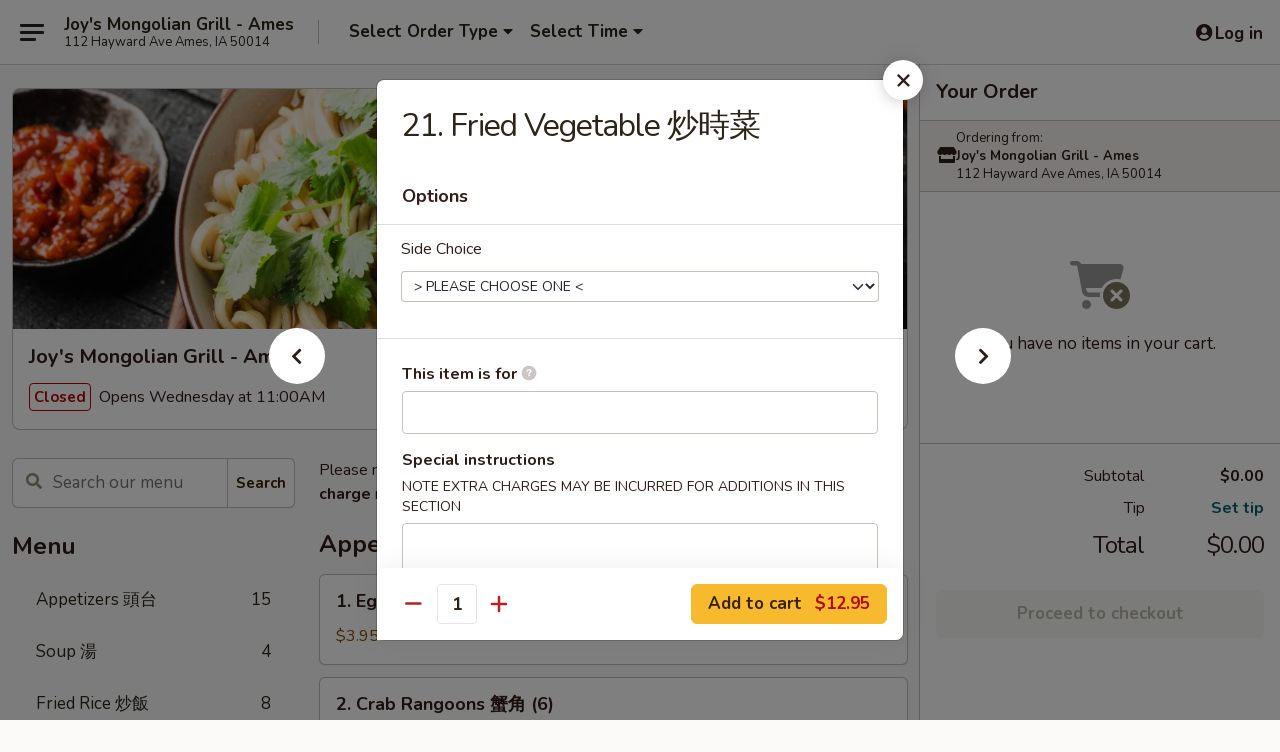

--- FILE ---
content_type: text/html; charset=UTF-8
request_url: https://www.joysmongoliangrill.com/order/main/daily-special-/21-fried-vegetable-
body_size: 31906
content:
<!DOCTYPE html>

<html class="no-js css-scroll" lang="en">
	<head>
		<meta charset="utf-8" />
		<meta http-equiv="X-UA-Compatible" content="IE=edge,chrome=1" />

				<title>Joy's Mongolian Grill - Ames | 21. Fried Vegetable 炒時菜 | Daily Special 每日特價</title>
		<meta name="description" content="Order online for takeout: 21. Fried Vegetable 炒時菜 from Joy&#039;s Mongolian Grill - Ames. Serving the best Mongolian &amp; Chinese in Ames, IA." />		<meta name="keywords" content="joy's ames, joy&rsquo;s mongolian grill, joy&rsquo;s mongolian grill ames, joy&rsquo;s mongolian grill menu, ames chinese takeout, ames chinese food, ames chinese restaurants, chinese takeout, best chinese food in ames, chinese restaurants in ames, chinese restaurants near me, chinese food near me, ames monglian takeout, ames monglian food, ames monglian restaurants, monglian takeout, best monglian food in ames, monglian restaurants in ames, monglian restaurants near me, monglian food near me, ames barbeque takeout, ames barbeque food, ames barbeque restaurants, barbeque takeout, best barbeque food in ames, barbeque restaurants in ames, barbeque restaurants near me, barbeque food near me" />		<meta name="viewport" content="width=device-width, initial-scale=1.0">

		<meta property="og:type" content="website">
		<meta property="og:title" content="Joy's Mongolian Grill - Ames | 21. Fried Vegetable 炒時菜 | Daily Special 每日特價">
		<meta property="og:description" content="Order online for takeout: 21. Fried Vegetable 炒時菜 from Joy&#039;s Mongolian Grill - Ames. Serving the best Mongolian &amp; Chinese in Ames, IA.">

		<meta name="twitter:card" content="summary_large_image">
		<meta name="twitter:title" content="Joy's Mongolian Grill - Ames | 21. Fried Vegetable 炒時菜 | Daily Special 每日特價">
		<meta name="twitter:description" content="Order online for takeout: 21. Fried Vegetable 炒時菜 from Joy&#039;s Mongolian Grill - Ames. Serving the best Mongolian &amp; Chinese in Ames, IA.">
					<meta property="og:image" content="https://imagedelivery.net/9lr8zq_Jvl7h6OFWqEi9IA/ecf8237c-247e-4d04-6551-1ffaadd3c600/public" />
			<meta name="twitter:image" content="https://imagedelivery.net/9lr8zq_Jvl7h6OFWqEi9IA/ecf8237c-247e-4d04-6551-1ffaadd3c600/public" />
		
		<meta name="apple-mobile-web-app-status-bar-style" content="black">
		<meta name="mobile-web-app-capable" content="yes">
					<link rel="canonical" href="https://www.joysmongoliangrill.com/order/main/daily-special-/21-fried-vegetable-"/>
						<link rel="shortcut icon" href="https://imagedelivery.net/9lr8zq_Jvl7h6OFWqEi9IA/92480e5f-e036-41c6-0604-3fcdea785c00/public" type="image/png" />
			
		<link type="text/css" rel="stylesheet" href="/min/g=css4.0&amp;1768285372" />
		<link rel="stylesheet" href="//ajax.googleapis.com/ajax/libs/jqueryui/1.10.1/themes/base/minified/jquery-ui.min.css" />
		<link href='//fonts.googleapis.com/css?family=Open+Sans:400italic,400,700' rel='stylesheet' type='text/css' />
		<script src="https://kit.fontawesome.com/a4edb6363d.js" crossorigin="anonymous"></script>

		<style>
								.home_hero, .menu_hero{ background-image: url(https://imagedelivery.net/9lr8zq_Jvl7h6OFWqEi9IA/1ad4891e-a306-45ab-fa06-28ce207d1400/public); }
					@media
					(-webkit-min-device-pixel-ratio: 1.25),
					(min-resolution: 120dpi){
						/* Retina header*/
						.home_hero, .menu_hero{ background-image: url(https://imagedelivery.net/9lr8zq_Jvl7h6OFWqEi9IA/9a76cda0-60e1-433f-e1bf-59972a4c5700/public); }
					}
															/*body{  } */

					
		</style>

		
		<script type="text/javascript">
			var UrlTag = "joysmongolian";
			var template = 'defaultv4';
			var formname = 'ordering3';
			var menulink = 'https://www.joysmongoliangrill.com/order/main';
			var checkoutlink = 'https://www.joysmongoliangrill.com/checkout';
		</script>
		<script>
			/* http://writing.colin-gourlay.com/safely-using-ready-before-including-jquery/ */
			(function(w,d,u){w.readyQ=[];w.bindReadyQ=[];function p(x,y){if(x=="ready"){w.bindReadyQ.push(y);}else{w.readyQ.push(x);}};var a={ready:p,bind:p};w.$=w.jQuery=function(f){if(f===d||f===u){return a}else{p(f)}}})(window,document)
		</script>

		<script type="application/ld+json">{
    "@context": "http://schema.org",
    "@type": "Menu",
    "url": "https://www.joysmongoliangrill.com/order/main",
    "mainEntityOfPage": "https://www.joysmongoliangrill.com/order/main",
    "inLanguage": "English",
    "name": "Main",
    "description": "Please note: requests for additional items or special preparation may incur an <b>extra charge</b> not calculated on your online order.",
    "hasMenuSection": [
        {
            "@type": "MenuSection",
            "url": "https://www.joysmongoliangrill.com/order/main/daily-special-",
            "name": "Daily Special \u6bcf\u65e5\u7279\u50f9",
            "description": "with Spring Rolls (2) or Crab Rangoons (2)\n\u5e36\u6625\u5377 (2) \u6216 \u87f9\u8173 (2)",
            "hasMenuItem": [
                {
                    "@type": "MenuItem",
                    "name": "21. Fried Vegetable \u7092\u6642\u83dc",
                    "url": "https://www.joysmongoliangrill.com/order/main/daily-special-/21-fried-vegetable-"
                }
            ]
        }
    ]
}</script>
<!-- Google Tag Manager -->
<script>
	window.dataLayer = window.dataLayer || [];
	let data = {
		account: 'joysmongolian',
		context: 'direct',
		templateVersion: 4,
		rid: 66	}
		dataLayer.push(data);
	(function(w,d,s,l,i){w[l]=w[l]||[];w[l].push({'gtm.start':
		new Date().getTime(),event:'gtm.js'});var f=d.getElementsByTagName(s)[0],
		j=d.createElement(s),dl=l!='dataLayer'?'&l='+l:'';j.async=true;j.src=
		'https://www.googletagmanager.com/gtm.js?id='+i+dl;f.parentNode.insertBefore(j,f);
		})(window,document,'script','dataLayer','GTM-K9P93M');

	function gtag() { dataLayer.push(arguments); }
</script>

			<script async src="https://www.googletagmanager.com/gtag/js?id=G-6VFGSLPHBN"></script>
	
	<script>
		
		gtag('js', new Date());

		
					gtag('config', "G-6VFGSLPHBN");
			</script>
		<link href="https://fonts.googleapis.com/css?family=Open+Sans:400,600,700|Nunito:400,700" rel="stylesheet" />
	</head>

	<body
		data-event-on:customer_registered="window.location.reload()"
		data-event-on:customer_logged_in="window.location.reload()"
		data-event-on:customer_logged_out="window.location.reload()"
	>
		<a class="skip-to-content-link" href="#main">Skip to content</a>
				<!-- Google Tag Manager (noscript) -->
		<noscript><iframe src="https://www.googletagmanager.com/ns.html?id=GTM-K9P93M" height="0" width="0" style="display:none;visibility:hidden"></iframe></noscript>
		<!-- End Google Tag Manager (noscript) -->
						<!-- wrapper starts -->
		<div class="wrapper">
			<div style="grid-area: header-announcements">
				<div id="upgradeBrowserBanner" class="alert alert-warning mb-0 rounded-0 py-4" style="display:none;">
	<div class="alert-icon"><i class="fas fa-warning" aria-hidden="true"></i></div>
	<div>
		<strong>We're sorry, but the Web browser you are using is not supported.</strong> <br/> Please upgrade your browser or try a different one to use this Website. Supported browsers include:<br/>
		<ul class="list-unstyled">
			<li class="mt-2"><a href="https://www.google.com/chrome" target="_blank" class="simple-link"><i class="fab fa-chrome"></i> Chrome</a></li>
			<li class="mt-2"><a href="https://www.mozilla.com/firefox/upgrade.html" target="_blank" class="simple-link"><i class="fab fa-firefox"></i> Firefox</a></li>
			<li class="mt-2"><a href="https://www.microsoft.com/en-us/windows/microsoft-edge" target="_blank" class="simple-link"><i class="fab fa-edge"></i> Edge</a></li>
			<li class="mt-2"><a href="http://www.apple.com/safari/" target="_blank" class="simple-link"><i class="fab fa-safari"></i> Safari</a></li>
		</ul>
	</div>
</div>
<script>
	var ua = navigator.userAgent;
	var match = ua.match(/Firefox\/([0-9]+)\./);
	var firefoxVersion = match ? parseInt(match[1]) : 1000;
	var match = ua.match(/Chrome\/([0-9]+)\./);
	var chromeVersion = match ? parseInt(match[1]) : 1000;
	var isIE = ua.indexOf('MSIE') > -1 || ua.indexOf('Trident') > -1;
	var upgradeBrowserBanner = document.getElementById('upgradeBrowserBanner');
	var isMatchesSupported = typeof(upgradeBrowserBanner.matches)!="undefined";
	var isEntriesSupported = typeof(Object.entries)!="undefined";
	//Safari version is verified with isEntriesSupported
	if (isIE || !isMatchesSupported || !isEntriesSupported || firefoxVersion <= 46 || chromeVersion <= 53) {
		upgradeBrowserBanner.style.display = 'flex';
	}
</script>				
				<!-- get closed sign if applicable. -->
				
				
							</div>

						<div class="headerAndWtype" style="grid-area: header">
				<!-- Header Starts -->
				<header class="header">
										<div class="d-flex flex-column align-items-start flex-md-row align-items-md-center">
												<div class="logo_name_alt flex-shrink-0 d-flex align-items-center align-self-stretch pe-6 pe-md-0">
							
	<button
		type="button"
		class="eds_button btn btn-outline eds_button--shape-default eds_menu_button"
		data-bs-toggle="offcanvas" data-bs-target="#side-menu" aria-controls="side-menu" aria-label="Main menu"	><span aria-hidden="true"></span> <span aria-hidden="true"></span> <span aria-hidden="true"></span></button>

	
							<div class="d-flex flex-column align-items-center mx-auto align-items-md-start mx-md-0">
								<a
									class="eds-display-text-title-xs text-truncate title-container"
									href="https://www.joysmongoliangrill.com"
								>
									Joy's Mongolian Grill - Ames								</a>

																	<span class="eds-copy-text-s-regular text-center text-md-start address-container" title="112 Hayward Ave Ames, IA 50014">
										112 Hayward Ave Ames, IA 50014									</span>
															</div>
						</div>

																			<div class="eds-display-text-title-s d-none d-md-block border-start mx-4" style="width: 0">&nbsp;</div>

							<div class="header_order_options d-flex align-items-center  w-100 p-2p5 p-md-0">
																<div class="what">
									<button
	type="button"
	class="border-0 bg-transparent text-start"
	data-bs-toggle="modal"
	data-bs-target="#modal-order-options"
	aria-expanded="false"
	style="min-height: 44px"
>
	<div class="d-flex align-items-baseline gap-2">
		<div class="otype-name-label eds-copy-text-l-bold text-truncate" style="flex: 1" data-order-type-label>
			Select Order Type		</div>

		<i class="fa fa-fw fa-caret-down"></i>
	</div>

	<div
		class="otype-picker-label otype-address-label eds-interface-text-m-regular text-truncate hidden"
	>
			</div>
</button>

<script>
	$(function() {
		var $autoCompleteInputs = $('[data-autocomplete-address]');
		if ($autoCompleteInputs && $autoCompleteInputs.length) {
			$autoCompleteInputs.each(function() {
				let $input = $(this);
				let $deliveryAddressContainer = $input.parents('.deliveryAddressContainer').first();
				$input.autocomplete({
					source   : addressAC,
					minLength: 3,
					delay    : 300,
					select   : function(event, ui) {
						$.getJSON('/' + UrlTag + '/?form=addresslookup', {
							id: ui.item.id,
						}, function(data) {
							let location = data
							if (location.address.street.endsWith('Trl')) {
								location.address.street = location.address.street.replace('Trl', 'Trail')
							}
							let autoCompleteSuccess = $input.data('autocomplete-success');
							if (autoCompleteSuccess) {
								let autoCompleteSuccessFunction = window[autoCompleteSuccess];
								if (typeof autoCompleteSuccessFunction == "function") {
									autoCompleteSuccessFunction(location);
								}
							}

							let address = location.address

							$('#add-address-city, [data-autocompleted-city]').val(address.city)
							$('#add-address-state, [data-autocompleted-state]').val(address.stateCode)
							$('#add-address-zip, [data-autocompleted-zip]').val(address.postalCode)
							$('#add-address-latitude, [data-autocompleted-latitude]').val(location.position.lat)
							$('#add-address-longitude, [data-autocompleted-longitude]').val(location.position.lng)
							let streetAddress = (address.houseNumber || '') + ' ' + (address.street || '');
							$('#street-address-1, [data-autocompleted-street-address]').val(streetAddress)
							validateAddress($deliveryAddressContainer);
						})
					},
				})
				$input.attr('autocomplete', 'street-address')
			});
		}

		// autocomplete using Address autocomplete
		// jquery autocomplete needs 2 fields: title and value
		// id holds the LocationId which can be used at a later stage to get the coordinate of the selected choice
		function addressAC(query, callback) {
			//we don't actually want to search until they've entered the street number and at least one character
			words = query.term.trim().split(' ')
			if (words.length < 2) {
				return false
			}

			$.getJSON('/' + UrlTag + '/?form=addresssuggest', { q: query.term }, function(data) {
				var addresses = data.items
				addresses = addresses.map(addr => {
					if ((addr.address.label || '').endsWith('Trl')) {
						addr.address.label = addr.address.label.replace('Trl', 'Trail')
					}
					let streetAddress = (addr.address.label || '')
					return {
						label: streetAddress,
						value: streetAddress,
						id   : addr.id,
					}
				})

				return callback(addresses)
			})
		}

				$('[data-address-from-current-loc]').on('click', function(e) {
			let $streetAddressContainer = $(this).parents('.street-address-container').first();
			let $deliveryAddressContainer = $(this).parents('.deliveryAddressContainer').first();
			e.preventDefault();
			if(navigator.geolocation) {
				navigator.geolocation.getCurrentPosition(position => {
					$.getJSON('/' + UrlTag + '/?form=addresssuggest', {
						at: position.coords.latitude + "," + position.coords.longitude
					}, function(data) {
						let location = data.items[0];
						let address = location.address
						$streetAddressContainer.find('.input-street-address').val((address.houseNumber ? address.houseNumber : '') + ' ' + (address.street ? address.street : ''));
						$('#add-address-city').val(address.city ? address.city : '');
						$('#add-address-state').val(address.state ? address.state : '');
						$('#add-address-zip').val(address.postalCode ? address.postalCode : '');
						$('#add-address-latitude').val(location.position.lat ? location.position.lat : '');
						$('#add-address-longitude').val(location.position.lng ? location.position.lng : '');
						validateAddress($deliveryAddressContainer, 0);
					});
				});
			} else {
				alert("Geolocation is not supported by this browser!");
			}
		});
	});

	function autoCompleteSuccess(location)
	{
		if (location && location.address) {
			let address = location.address

			let streetAddress = (address.houseNumber || '') + ' ' + (address.street || '');
			$.ajax({
				url: '/' + UrlTag + '/?form=saveformfields',
				data: {
					'param_full~address_s_n_255': streetAddress + ', ' + address.city + ', ' + address.state,
					'param_street~address_s_n_255': streetAddress,
					'param_city_s_n_90': address.city,
					'param_state_s_n_2': address.state,
					'param_zip~code_z_n_10': address.postalCode,
				}
			});
		}
	}
</script>
								</div>

																									<div class="when showcheck_parent">
																				<div class="ordertimetypes ">
	<button
		type="button"
		class="border-0 bg-transparent text-start loadable-content"
		data-bs-toggle="modal"
		data-bs-target="#modal-order-time"
		aria-expanded="false"
		style="min-height: 44px"
		data-change-label-to-later-date
	>
		<div class="d-flex align-items-baseline gap-2">
			<div class="eds-copy-text-l-bold text-truncate flex-fill" data-otype-time-day>
								Select Time			</div>

			<i class="fa fa-fw fa-caret-down"></i>
		</div>

		<div
			class="otype-picker-label otype-picker-time eds-interface-text-m-regular text-truncate hidden"
			data-otype-time
		>
			Later		</div>
	</button>
</div>
									</div>
															</div>
						
												<div class="position-absolute top-0 end-0 pe-2 py-2p5">
							
	<div id="login-status" >
					
	<button
		type="button"
		class="eds_button btn btn-outline eds_button--shape-default px-2 text-nowrap"
		aria-label="Log in" style="color: currentColor" data-bs-toggle="modal" data-bs-target="#login-modal"	><i
		class="eds_icon fa fa-lg fa-fw fa-user-circle d-block d-lg-none"
		style="font-family: &quot;Font Awesome 5 Pro&quot;; "	></i>

	 <div class="d-none d-lg-flex align-items-baseline gap-2">
	<i
		class="eds_icon fa fa-fw fa-user-circle"
		style="font-family: &quot;Font Awesome 5 Pro&quot;; "	></i>

	<div class="profile-container text-truncate">Log in</div></div></button>

				</div>

							</div>
					</div>

															
	<aside		data-eds-id="6966de7825605"
		class="eds_side_menu offcanvas offcanvas-start text-dark "
		tabindex="-1"
				id="side-menu" data-event-on:menu_selected="this.dispatchEvent(new CustomEvent('eds.hide'))" data-event-on:category_selected="this.dispatchEvent(new CustomEvent('eds.hide'))"	>
		
		<div class="eds_side_menu-body offcanvas-body d-flex flex-column p-0 css-scroll">
										<div
					class="eds_side_menu-close position-absolute top-0 end-0 pt-3 pe-3 "
					style="z-index: 1"
				>
					
	<button
		type="button"
		class="eds_button btn btn-outline-secondary eds_button--shape-circle"
		data-bs-dismiss="offcanvas" data-bs-target="[data-eds-id=&quot;6966de7825605&quot;]" aria-label="Close"	><i
		class="eds_icon fa fa-fw fa-close"
		style="font-family: &quot;Font Awesome 5 Pro&quot;; "	></i></button>

					</div>
			
			<div class="restaurant-info border-bottom border-light p-3">
							<p class="eds-display-text-title-xs mb-0 me-2 pe-4">Joy's Mongolian Grill - Ames</p>

			<div class="eds-copy-text-s-regular me-2 pe-4">
			112 Hayward Ave Ames, IA 50014		</div>
						</div>

																	
	<div class="border-bottom border-light p-3">
		
		
			<details
				class="eds_list eds_list--border-none" open				data-menu-id="16714"
									data-event-on:document_ready="this.open = localStorage.getItem('menu-open-16714') !== 'false'"
										onclick="localStorage.setItem('menu-open-16714', !this.open)"
							>
									<summary class="eds-copy-text-l-regular list-unstyled rounded-3 mb-1 " tabindex="0">
						<h2 class="eds-display-text-title-m m-0 p-0">
															
	<i
		class="eds_icon fas fa-fw fa-chevron-right"
		style="font-family: &quot;Font Awesome 5 Pro&quot;; "	></i>

															Menu
						</h2>
					</summary>
										<div class="mb-3"></div>
				
																		
									<a
						class="eds_list-item eds-copy-text-l-regular list-unstyled rounded-3 mb-1 px-3 px-lg-4 py-2p5 d-flex "
						data-event-on:category_pinned="(category) => $(this).toggleClass('active', category.id === '219719')"
						href="https://www.joysmongoliangrill.com/order/main/appetizers-"
						onclick="if (!event.ctrlKey) {
							const currentMenuIsActive = true || $(this).closest('details').find('summary').hasClass('active');
							if (currentMenuIsActive) {
								app.event.emit('category_selected', { id: '219719' });
							} else {
								app.event.emit('menu_selected', { menu_id: '16714', menu_description: &quot;Please note: requests for additional items or special preparation may incur an &lt;b&gt;extra charge&lt;\/b&gt; not calculated on your online order.&quot;, category_id: '219719' });
							}
															return false;
													}"
					>
						Appetizers 頭台													<span class="ms-auto">15</span>
											</a>
									<a
						class="eds_list-item eds-copy-text-l-regular list-unstyled rounded-3 mb-1 px-3 px-lg-4 py-2p5 d-flex "
						data-event-on:category_pinned="(category) => $(this).toggleClass('active', category.id === '272206')"
						href="https://www.joysmongoliangrill.com/order/main/soup-"
						onclick="if (!event.ctrlKey) {
							const currentMenuIsActive = true || $(this).closest('details').find('summary').hasClass('active');
							if (currentMenuIsActive) {
								app.event.emit('category_selected', { id: '272206' });
							} else {
								app.event.emit('menu_selected', { menu_id: '16714', menu_description: &quot;Please note: requests for additional items or special preparation may incur an &lt;b&gt;extra charge&lt;\/b&gt; not calculated on your online order.&quot;, category_id: '272206' });
							}
															return false;
													}"
					>
						Soup 湯													<span class="ms-auto">4</span>
											</a>
									<a
						class="eds_list-item eds-copy-text-l-regular list-unstyled rounded-3 mb-1 px-3 px-lg-4 py-2p5 d-flex "
						data-event-on:category_pinned="(category) => $(this).toggleClass('active', category.id === '219722')"
						href="https://www.joysmongoliangrill.com/order/main/fried-rice-"
						onclick="if (!event.ctrlKey) {
							const currentMenuIsActive = true || $(this).closest('details').find('summary').hasClass('active');
							if (currentMenuIsActive) {
								app.event.emit('category_selected', { id: '219722' });
							} else {
								app.event.emit('menu_selected', { menu_id: '16714', menu_description: &quot;Please note: requests for additional items or special preparation may incur an &lt;b&gt;extra charge&lt;\/b&gt; not calculated on your online order.&quot;, category_id: '219722' });
							}
															return false;
													}"
					>
						Fried Rice 炒飯													<span class="ms-auto">8</span>
											</a>
									<a
						class="eds_list-item eds-copy-text-l-regular list-unstyled rounded-3 mb-1 px-3 px-lg-4 py-2p5 d-flex "
						data-event-on:category_pinned="(category) => $(this).toggleClass('active', category.id === '219724')"
						href="https://www.joysmongoliangrill.com/order/main/japanese-ramen-"
						onclick="if (!event.ctrlKey) {
							const currentMenuIsActive = true || $(this).closest('details').find('summary').hasClass('active');
							if (currentMenuIsActive) {
								app.event.emit('category_selected', { id: '219724' });
							} else {
								app.event.emit('menu_selected', { menu_id: '16714', menu_description: &quot;Please note: requests for additional items or special preparation may incur an &lt;b&gt;extra charge&lt;\/b&gt; not calculated on your online order.&quot;, category_id: '219724' });
							}
															return false;
													}"
					>
						Japanese Ramen 日式拉麵													<span class="ms-auto">6</span>
											</a>
									<a
						class="eds_list-item eds-copy-text-l-regular list-unstyled rounded-3 mb-1 px-3 px-lg-4 py-2p5 d-flex "
						data-event-on:category_pinned="(category) => $(this).toggleClass('active', category.id === '219723')"
						href="https://www.joysmongoliangrill.com/order/main/lo-mein-mei-fun-"
						onclick="if (!event.ctrlKey) {
							const currentMenuIsActive = true || $(this).closest('details').find('summary').hasClass('active');
							if (currentMenuIsActive) {
								app.event.emit('category_selected', { id: '219723' });
							} else {
								app.event.emit('menu_selected', { menu_id: '16714', menu_description: &quot;Please note: requests for additional items or special preparation may incur an &lt;b&gt;extra charge&lt;\/b&gt; not calculated on your online order.&quot;, category_id: '219723' });
							}
															return false;
													}"
					>
						Lo Mein / Mei Fun 撈面或米粉													<span class="ms-auto">12</span>
											</a>
									<a
						class="eds_list-item eds-copy-text-l-regular list-unstyled rounded-3 mb-1 px-3 px-lg-4 py-2p5 d-flex "
						data-event-on:category_pinned="(category) => $(this).toggleClass('active', category.id === '219725')"
						href="https://www.joysmongoliangrill.com/order/main/chinese-special-noodles-"
						onclick="if (!event.ctrlKey) {
							const currentMenuIsActive = true || $(this).closest('details').find('summary').hasClass('active');
							if (currentMenuIsActive) {
								app.event.emit('category_selected', { id: '219725' });
							} else {
								app.event.emit('menu_selected', { menu_id: '16714', menu_description: &quot;Please note: requests for additional items or special preparation may incur an &lt;b&gt;extra charge&lt;\/b&gt; not calculated on your online order.&quot;, category_id: '219725' });
							}
															return false;
													}"
					>
						Chinese Special Noodles 中式特色面													<span class="ms-auto">6</span>
											</a>
									<a
						class="eds_list-item eds-copy-text-l-regular list-unstyled rounded-3 mb-1 px-3 px-lg-4 py-2p5 d-flex "
						data-event-on:category_pinned="(category) => $(this).toggleClass('active', category.id === '272208')"
						href="https://www.joysmongoliangrill.com/order/main/chicken-"
						onclick="if (!event.ctrlKey) {
							const currentMenuIsActive = true || $(this).closest('details').find('summary').hasClass('active');
							if (currentMenuIsActive) {
								app.event.emit('category_selected', { id: '272208' });
							} else {
								app.event.emit('menu_selected', { menu_id: '16714', menu_description: &quot;Please note: requests for additional items or special preparation may incur an &lt;b&gt;extra charge&lt;\/b&gt; not calculated on your online order.&quot;, category_id: '272208' });
							}
															return false;
													}"
					>
						Chicken 雞													<span class="ms-auto">10</span>
											</a>
									<a
						class="eds_list-item eds-copy-text-l-regular list-unstyled rounded-3 mb-1 px-3 px-lg-4 py-2p5 d-flex "
						data-event-on:category_pinned="(category) => $(this).toggleClass('active', category.id === '272209')"
						href="https://www.joysmongoliangrill.com/order/main/pork-"
						onclick="if (!event.ctrlKey) {
							const currentMenuIsActive = true || $(this).closest('details').find('summary').hasClass('active');
							if (currentMenuIsActive) {
								app.event.emit('category_selected', { id: '272209' });
							} else {
								app.event.emit('menu_selected', { menu_id: '16714', menu_description: &quot;Please note: requests for additional items or special preparation may incur an &lt;b&gt;extra charge&lt;\/b&gt; not calculated on your online order.&quot;, category_id: '272209' });
							}
															return false;
													}"
					>
						Pork 豬肉													<span class="ms-auto">25</span>
											</a>
									<a
						class="eds_list-item eds-copy-text-l-regular list-unstyled rounded-3 mb-1 px-3 px-lg-4 py-2p5 d-flex "
						data-event-on:category_pinned="(category) => $(this).toggleClass('active', category.id === '272211')"
						href="https://www.joysmongoliangrill.com/order/main/beef-"
						onclick="if (!event.ctrlKey) {
							const currentMenuIsActive = true || $(this).closest('details').find('summary').hasClass('active');
							if (currentMenuIsActive) {
								app.event.emit('category_selected', { id: '272211' });
							} else {
								app.event.emit('menu_selected', { menu_id: '16714', menu_description: &quot;Please note: requests for additional items or special preparation may incur an &lt;b&gt;extra charge&lt;\/b&gt; not calculated on your online order.&quot;, category_id: '272211' });
							}
															return false;
													}"
					>
						Beef 牛													<span class="ms-auto">8</span>
											</a>
									<a
						class="eds_list-item eds-copy-text-l-regular list-unstyled rounded-3 mb-1 px-3 px-lg-4 py-2p5 d-flex "
						data-event-on:category_pinned="(category) => $(this).toggleClass('active', category.id === '272212')"
						href="https://www.joysmongoliangrill.com/order/main/seafood-"
						onclick="if (!event.ctrlKey) {
							const currentMenuIsActive = true || $(this).closest('details').find('summary').hasClass('active');
							if (currentMenuIsActive) {
								app.event.emit('category_selected', { id: '272212' });
							} else {
								app.event.emit('menu_selected', { menu_id: '16714', menu_description: &quot;Please note: requests for additional items or special preparation may incur an &lt;b&gt;extra charge&lt;\/b&gt; not calculated on your online order.&quot;, category_id: '272212' });
							}
															return false;
													}"
					>
						Seafood 海鮮													<span class="ms-auto">8</span>
											</a>
									<a
						class="eds_list-item eds-copy-text-l-regular list-unstyled rounded-3 mb-1 px-3 px-lg-4 py-2p5 d-flex "
						data-event-on:category_pinned="(category) => $(this).toggleClass('active', category.id === '272213')"
						href="https://www.joysmongoliangrill.com/order/main/vegetable-"
						onclick="if (!event.ctrlKey) {
							const currentMenuIsActive = true || $(this).closest('details').find('summary').hasClass('active');
							if (currentMenuIsActive) {
								app.event.emit('category_selected', { id: '272213' });
							} else {
								app.event.emit('menu_selected', { menu_id: '16714', menu_description: &quot;Please note: requests for additional items or special preparation may incur an &lt;b&gt;extra charge&lt;\/b&gt; not calculated on your online order.&quot;, category_id: '272213' });
							}
															return false;
													}"
					>
						Vegetable 蔬菜													<span class="ms-auto">8</span>
											</a>
									<a
						class="eds_list-item eds-copy-text-l-regular list-unstyled rounded-3 mb-1 px-3 px-lg-4 py-2p5 d-flex active"
						data-event-on:category_pinned="(category) => $(this).toggleClass('active', category.id === '272210')"
						href="https://www.joysmongoliangrill.com/order/main/daily-special-"
						onclick="if (!event.ctrlKey) {
							const currentMenuIsActive = true || $(this).closest('details').find('summary').hasClass('active');
							if (currentMenuIsActive) {
								app.event.emit('category_selected', { id: '272210' });
							} else {
								app.event.emit('menu_selected', { menu_id: '16714', menu_description: &quot;Please note: requests for additional items or special preparation may incur an &lt;b&gt;extra charge&lt;\/b&gt; not calculated on your online order.&quot;, category_id: '272210' });
							}
															return false;
													}"
					>
						Daily Special 每日特價													<span class="ms-auto">21</span>
											</a>
									<a
						class="eds_list-item eds-copy-text-l-regular list-unstyled rounded-3 mb-1 px-3 px-lg-4 py-2p5 d-flex "
						data-event-on:category_pinned="(category) => $(this).toggleClass('active', category.id === '272207')"
						href="https://www.joysmongoliangrill.com/order/main/extra-"
						onclick="if (!event.ctrlKey) {
							const currentMenuIsActive = true || $(this).closest('details').find('summary').hasClass('active');
							if (currentMenuIsActive) {
								app.event.emit('category_selected', { id: '272207' });
							} else {
								app.event.emit('menu_selected', { menu_id: '16714', menu_description: &quot;Please note: requests for additional items or special preparation may incur an &lt;b&gt;extra charge&lt;\/b&gt; not calculated on your online order.&quot;, category_id: '272207' });
							}
															return false;
													}"
					>
						Extra 附加													<span class="ms-auto">1</span>
											</a>
									<a
						class="eds_list-item eds-copy-text-l-regular list-unstyled rounded-3 mb-1 px-3 px-lg-4 py-2p5 d-flex "
						data-event-on:category_pinned="(category) => $(this).toggleClass('active', category.id === '263957')"
						href="https://www.joysmongoliangrill.com/order/main/drinks-"
						onclick="if (!event.ctrlKey) {
							const currentMenuIsActive = true || $(this).closest('details').find('summary').hasClass('active');
							if (currentMenuIsActive) {
								app.event.emit('category_selected', { id: '263957' });
							} else {
								app.event.emit('menu_selected', { menu_id: '16714', menu_description: &quot;Please note: requests for additional items or special preparation may incur an &lt;b&gt;extra charge&lt;\/b&gt; not calculated on your online order.&quot;, category_id: '263957' });
							}
															return false;
													}"
					>
						Drinks 飲料													<span class="ms-auto">3</span>
											</a>
							</details>
		
			</div>

						
																	<nav>
							<ul class="eds_list eds_list--border-none border-bottom">
	<li class="eds_list-item">
		<a class="d-block p-3 " href="https://www.joysmongoliangrill.com">
			Home		</a>
	</li>

		
	
			<li class="eds_list-item">
			<a class="d-block p-3 " href="https://www.joysmongoliangrill.com/locationinfo">
				Location &amp; Hours			</a>
		</li>
	
	<li class="eds_list-item">
		<a class="d-block p-3 " href="https://www.joysmongoliangrill.com/contact">
			Contact
		</a>
	</li>
</ul>
						</nav>

												<div class="eds-copy-text-s-regular p-3 d-lg-none">
							
<ul class="list-unstyled d-flex gap-2">
						<li><a href="https://www.yelp.com/biz/joys-mongolian-grill-ames" target="new" aria-label="Opens in new tab" title="Opens in new tab" class="icon" title="Yelp"><i class="fab fa-yelp"></i><span class="sr-only">Yelp</span></a></li>
									<li><a href="https://www.tripadvisor.com/Restaurant_Review-g29355-d5496757-Reviews-Joy_s_Mongolian_Grill-Ames_Iowa.html" target="new" aria-label="Opens in new tab" title="Opens in new tab" class="icon" title="TripAdvisor"><i class="fak fa-tripadvisor"></i><span class="sr-only">TripAdvisor</span></a></li>
				</ul>

<div><a href="http://chinesemenuonline.com">&copy; 2026 Online Ordering by Chinese Menu Online</a></div>
	<div>Discover more dining options at <a href="https://www.springroll.com" target="_blank" title="Opens in new tab" aria-label="Opens in new tab">Springroll</a></div>

<ul class="list-unstyled mb-0 pt-3">
	<li><a href="https://www.joysmongoliangrill.com/reportbug">Technical Support</a></li>
	<li><a href="https://www.joysmongoliangrill.com/privacy">Privacy Policy</a></li>
	<li><a href="https://www.joysmongoliangrill.com/tos">Terms of Service</a></li>
	<li><a href="https://www.joysmongoliangrill.com/accessibility">Accessibility</a></li>
</ul>

This site is protected by reCAPTCHA and the Google <a href="https://policies.google.com/privacy">Privacy Policy</a> and <a href="https://policies.google.com/terms">Terms of Service</a> apply.
						</div>		</div>

		<script>
		{
			const container = document.querySelector('[data-eds-id="6966de7825605"]');

						['show', 'hide', 'toggle', 'dispose'].forEach((eventName) => {
				container.addEventListener(`eds.${eventName}`, (e) => {
					bootstrap.Offcanvas.getOrCreateInstance(container)[eventName](
						...(Array.isArray(e.detail) ? e.detail : [e.detail])
					);
				});
			});
		}
		</script>
	</aside>

					</header>
			</div>

										<div class="container p-0" style="grid-area: hero">
					<section class="hero">
												<div class="menu_hero backbgbox position-relative" role="img" aria-label="Image of food offered at the restaurant">
									<div class="logo">
		<a class="logo-image" href="https://www.joysmongoliangrill.com">
			<img
				src="https://imagedelivery.net/9lr8zq_Jvl7h6OFWqEi9IA/ecf8237c-247e-4d04-6551-1ffaadd3c600/public"
				srcset="https://imagedelivery.net/9lr8zq_Jvl7h6OFWqEi9IA/ecf8237c-247e-4d04-6551-1ffaadd3c600/public 1x, https://imagedelivery.net/9lr8zq_Jvl7h6OFWqEi9IA/ecf8237c-247e-4d04-6551-1ffaadd3c600/public 2x"				alt="Home"
			/>
		</a>
	</div>
						</div>

													<div class="p-3">
								<div class="pb-1">
									<h1 role="heading" aria-level="2" class="eds-display-text-title-s m-0 p-0">Joy's Mongolian Grill - Ames</h1>
																	</div>

								<div class="d-sm-flex align-items-baseline">
																			<div class="mt-2">
											
	<span
		class="eds_label eds_label--variant-error eds-interface-text-m-bold me-1 text-nowrap"
			>
		Closed	</span>

	Opens Wednesday at 11:00AM										</div>
									
									<div class="d-flex gap-2 ms-sm-auto mt-2">
																					
					<a
				class="eds_button btn btn-outline-secondary btn-sm col text-nowrap"
				href="https://www.joysmongoliangrill.com/locationinfo?lid=13744"
							>
				
	<i
		class="eds_icon fa fa-fw fa-info-circle"
		style="font-family: &quot;Font Awesome 5 Pro&quot;; "	></i>

	 Store info			</a>
		
												
																					
		<a
			class="eds_button btn btn-outline-secondary btn-sm col d-lg-none text-nowrap"
			href="tel:(515) 292-9077"
					>
			
	<i
		class="eds_icon fa fa-fw fa-phone"
		style="font-family: &quot;Font Awesome 5 Pro&quot;; transform: scale(-1, 1); "	></i>

	 Call us		</a>

												
																			</div>
								</div>
							</div>
											</section>
				</div>
			
						
										<div
					class="fixed_submit d-lg-none hidden pwa-pb-md-down"
					data-event-on:cart_updated="({ items }) => $(this).toggleClass('hidden', !items)"
				>
					<div
						data-async-on-event="order_type_updated, cart_updated"
						data-async-action="https://www.joysmongoliangrill.com//ajax/?form=minimum_order_value_warning&component=add_more"
						data-async-method="get"
					>
											</div>

					<div class="p-3">
						<button class="btn btn-primary btn-lg w-100" onclick="app.event.emit('show_cart')">
							View cart							<span
								class="eds-interface-text-m-regular"
								data-event-on:cart_updated="({ items, subtotal }) => {
									$(this).text(`(${items} ${items === 1 ? 'item' : 'items'}, ${subtotal})`);
								}"
							>
								(0 items, $0.00)
							</span>
						</button>
					</div>
				</div>
			
									<!-- Header ends -->
<main class="main_content menucategory_page pb-5" id="main">
	<div class="container">
		
		<div class="row menu_wrapper menu_category_wrapper menu_wrapper--no-menu-tabs">
			<section class="col-xl-4 d-none d-xl-block">
				
				<div id="location-menu" data-event-on:menu_items_loaded="$(this).stickySidebar('updateSticky')">
					
		<form
			method="GET"
			role="search"
			action="https://www.joysmongoliangrill.com/search"
			class="d-none d-xl-block mb-4"			novalidate
			onsubmit="if (!this.checkValidity()) event.preventDefault()"
		>
			<div class="position-relative">
				
	<label
		data-eds-id="6966de782683f"
		class="eds_formfield eds_formfield--size-large eds_formfield--variant-primary eds-copy-text-m-regular w-100"
		class="w-100"	>
		
		<div class="position-relative d-flex flex-column">
							<div class="eds_formfield-error eds-interface-text-m-bold" style="order: 1000"></div>
			
							<div class="eds_formfield-icon">
					<i
		class="eds_icon fa fa-fw fa-search"
		style="font-family: &quot;Font Awesome 5 Pro&quot;; "	></i>				</div>
										<input
					type="search"
					class="eds-copy-text-l-regular  "
										placeholder="Search our menu" name="search" autocomplete="off" spellcheck="false" value="" required aria-label="Search our menu" style="padding-right: 4.5rem; padding-left: 2.5rem;"				/>

				
							
			
	<i
		class="eds_icon fa fa-fw eds_formfield-validation"
		style="font-family: &quot;Font Awesome 5 Pro&quot;; "	></i>

	
					</div>

		
		<script>
		{
			const container = document.querySelector('[data-eds-id="6966de782683f"]');
			const input = container.querySelector('input, textarea, select');
			const error = container.querySelector('.eds_formfield-error');

			
						input.addEventListener('eds.validation.reset', () => {
				input.removeAttribute('data-validation');
				input.setCustomValidity('');
				error.innerHTML = '';
			});

						input.addEventListener('eds.validation.hide', () => {
				input.removeAttribute('data-validation');
			});

						input.addEventListener('eds.validation.success', (e) => {
				input.setCustomValidity('');
				input.setAttribute('data-validation', '');
				error.innerHTML = '';
			});

						input.addEventListener('eds.validation.warning', (e) => {
				input.setCustomValidity('');
				input.setAttribute('data-validation', '');
				error.innerHTML = e.detail;
			});

						input.addEventListener('eds.validation.error', (e) => {
				input.setCustomValidity(e.detail);
				input.checkValidity(); 				input.setAttribute('data-validation', '');
			});

			input.addEventListener('invalid', (e) => {
				error.innerHTML = input.validationMessage;
			});

								}
		</script>
	</label>

	
				<div class="position-absolute top-0 end-0">
					
	<button
		type="submit"
		class="eds_button btn btn-outline-secondary btn-sm eds_button--shape-default align-self-baseline rounded-0 rounded-end px-2"
		style="height: 50px; --bs-border-radius: 6px"	>Search</button>

					</div>
			</div>
		</form>

												
	<div >
		
		
			<details
				class="eds_list eds_list--border-none" open				data-menu-id="16714"
							>
									<summary class="eds-copy-text-l-regular list-unstyled rounded-3 mb-1 pe-none" tabindex="0">
						<h2 class="eds-display-text-title-m m-0 p-0">
														Menu
						</h2>
					</summary>
										<div class="mb-3"></div>
				
																		
									<a
						class="eds_list-item eds-copy-text-l-regular list-unstyled rounded-3 mb-1 px-3 px-lg-4 py-2p5 d-flex "
						data-event-on:category_pinned="(category) => $(this).toggleClass('active', category.id === '219719')"
						href="https://www.joysmongoliangrill.com/order/main/appetizers-"
						onclick="if (!event.ctrlKey) {
							const currentMenuIsActive = true || $(this).closest('details').find('summary').hasClass('active');
							if (currentMenuIsActive) {
								app.event.emit('category_selected', { id: '219719' });
							} else {
								app.event.emit('menu_selected', { menu_id: '16714', menu_description: &quot;Please note: requests for additional items or special preparation may incur an &lt;b&gt;extra charge&lt;\/b&gt; not calculated on your online order.&quot;, category_id: '219719' });
							}
															return false;
													}"
					>
						Appetizers 頭台													<span class="ms-auto">15</span>
											</a>
									<a
						class="eds_list-item eds-copy-text-l-regular list-unstyled rounded-3 mb-1 px-3 px-lg-4 py-2p5 d-flex "
						data-event-on:category_pinned="(category) => $(this).toggleClass('active', category.id === '272206')"
						href="https://www.joysmongoliangrill.com/order/main/soup-"
						onclick="if (!event.ctrlKey) {
							const currentMenuIsActive = true || $(this).closest('details').find('summary').hasClass('active');
							if (currentMenuIsActive) {
								app.event.emit('category_selected', { id: '272206' });
							} else {
								app.event.emit('menu_selected', { menu_id: '16714', menu_description: &quot;Please note: requests for additional items or special preparation may incur an &lt;b&gt;extra charge&lt;\/b&gt; not calculated on your online order.&quot;, category_id: '272206' });
							}
															return false;
													}"
					>
						Soup 湯													<span class="ms-auto">4</span>
											</a>
									<a
						class="eds_list-item eds-copy-text-l-regular list-unstyled rounded-3 mb-1 px-3 px-lg-4 py-2p5 d-flex "
						data-event-on:category_pinned="(category) => $(this).toggleClass('active', category.id === '219722')"
						href="https://www.joysmongoliangrill.com/order/main/fried-rice-"
						onclick="if (!event.ctrlKey) {
							const currentMenuIsActive = true || $(this).closest('details').find('summary').hasClass('active');
							if (currentMenuIsActive) {
								app.event.emit('category_selected', { id: '219722' });
							} else {
								app.event.emit('menu_selected', { menu_id: '16714', menu_description: &quot;Please note: requests for additional items or special preparation may incur an &lt;b&gt;extra charge&lt;\/b&gt; not calculated on your online order.&quot;, category_id: '219722' });
							}
															return false;
													}"
					>
						Fried Rice 炒飯													<span class="ms-auto">8</span>
											</a>
									<a
						class="eds_list-item eds-copy-text-l-regular list-unstyled rounded-3 mb-1 px-3 px-lg-4 py-2p5 d-flex "
						data-event-on:category_pinned="(category) => $(this).toggleClass('active', category.id === '219724')"
						href="https://www.joysmongoliangrill.com/order/main/japanese-ramen-"
						onclick="if (!event.ctrlKey) {
							const currentMenuIsActive = true || $(this).closest('details').find('summary').hasClass('active');
							if (currentMenuIsActive) {
								app.event.emit('category_selected', { id: '219724' });
							} else {
								app.event.emit('menu_selected', { menu_id: '16714', menu_description: &quot;Please note: requests for additional items or special preparation may incur an &lt;b&gt;extra charge&lt;\/b&gt; not calculated on your online order.&quot;, category_id: '219724' });
							}
															return false;
													}"
					>
						Japanese Ramen 日式拉麵													<span class="ms-auto">6</span>
											</a>
									<a
						class="eds_list-item eds-copy-text-l-regular list-unstyled rounded-3 mb-1 px-3 px-lg-4 py-2p5 d-flex "
						data-event-on:category_pinned="(category) => $(this).toggleClass('active', category.id === '219723')"
						href="https://www.joysmongoliangrill.com/order/main/lo-mein-mei-fun-"
						onclick="if (!event.ctrlKey) {
							const currentMenuIsActive = true || $(this).closest('details').find('summary').hasClass('active');
							if (currentMenuIsActive) {
								app.event.emit('category_selected', { id: '219723' });
							} else {
								app.event.emit('menu_selected', { menu_id: '16714', menu_description: &quot;Please note: requests for additional items or special preparation may incur an &lt;b&gt;extra charge&lt;\/b&gt; not calculated on your online order.&quot;, category_id: '219723' });
							}
															return false;
													}"
					>
						Lo Mein / Mei Fun 撈面或米粉													<span class="ms-auto">12</span>
											</a>
									<a
						class="eds_list-item eds-copy-text-l-regular list-unstyled rounded-3 mb-1 px-3 px-lg-4 py-2p5 d-flex "
						data-event-on:category_pinned="(category) => $(this).toggleClass('active', category.id === '219725')"
						href="https://www.joysmongoliangrill.com/order/main/chinese-special-noodles-"
						onclick="if (!event.ctrlKey) {
							const currentMenuIsActive = true || $(this).closest('details').find('summary').hasClass('active');
							if (currentMenuIsActive) {
								app.event.emit('category_selected', { id: '219725' });
							} else {
								app.event.emit('menu_selected', { menu_id: '16714', menu_description: &quot;Please note: requests for additional items or special preparation may incur an &lt;b&gt;extra charge&lt;\/b&gt; not calculated on your online order.&quot;, category_id: '219725' });
							}
															return false;
													}"
					>
						Chinese Special Noodles 中式特色面													<span class="ms-auto">6</span>
											</a>
									<a
						class="eds_list-item eds-copy-text-l-regular list-unstyled rounded-3 mb-1 px-3 px-lg-4 py-2p5 d-flex "
						data-event-on:category_pinned="(category) => $(this).toggleClass('active', category.id === '272208')"
						href="https://www.joysmongoliangrill.com/order/main/chicken-"
						onclick="if (!event.ctrlKey) {
							const currentMenuIsActive = true || $(this).closest('details').find('summary').hasClass('active');
							if (currentMenuIsActive) {
								app.event.emit('category_selected', { id: '272208' });
							} else {
								app.event.emit('menu_selected', { menu_id: '16714', menu_description: &quot;Please note: requests for additional items or special preparation may incur an &lt;b&gt;extra charge&lt;\/b&gt; not calculated on your online order.&quot;, category_id: '272208' });
							}
															return false;
													}"
					>
						Chicken 雞													<span class="ms-auto">10</span>
											</a>
									<a
						class="eds_list-item eds-copy-text-l-regular list-unstyled rounded-3 mb-1 px-3 px-lg-4 py-2p5 d-flex "
						data-event-on:category_pinned="(category) => $(this).toggleClass('active', category.id === '272209')"
						href="https://www.joysmongoliangrill.com/order/main/pork-"
						onclick="if (!event.ctrlKey) {
							const currentMenuIsActive = true || $(this).closest('details').find('summary').hasClass('active');
							if (currentMenuIsActive) {
								app.event.emit('category_selected', { id: '272209' });
							} else {
								app.event.emit('menu_selected', { menu_id: '16714', menu_description: &quot;Please note: requests for additional items or special preparation may incur an &lt;b&gt;extra charge&lt;\/b&gt; not calculated on your online order.&quot;, category_id: '272209' });
							}
															return false;
													}"
					>
						Pork 豬肉													<span class="ms-auto">25</span>
											</a>
									<a
						class="eds_list-item eds-copy-text-l-regular list-unstyled rounded-3 mb-1 px-3 px-lg-4 py-2p5 d-flex "
						data-event-on:category_pinned="(category) => $(this).toggleClass('active', category.id === '272211')"
						href="https://www.joysmongoliangrill.com/order/main/beef-"
						onclick="if (!event.ctrlKey) {
							const currentMenuIsActive = true || $(this).closest('details').find('summary').hasClass('active');
							if (currentMenuIsActive) {
								app.event.emit('category_selected', { id: '272211' });
							} else {
								app.event.emit('menu_selected', { menu_id: '16714', menu_description: &quot;Please note: requests for additional items or special preparation may incur an &lt;b&gt;extra charge&lt;\/b&gt; not calculated on your online order.&quot;, category_id: '272211' });
							}
															return false;
													}"
					>
						Beef 牛													<span class="ms-auto">8</span>
											</a>
									<a
						class="eds_list-item eds-copy-text-l-regular list-unstyled rounded-3 mb-1 px-3 px-lg-4 py-2p5 d-flex "
						data-event-on:category_pinned="(category) => $(this).toggleClass('active', category.id === '272212')"
						href="https://www.joysmongoliangrill.com/order/main/seafood-"
						onclick="if (!event.ctrlKey) {
							const currentMenuIsActive = true || $(this).closest('details').find('summary').hasClass('active');
							if (currentMenuIsActive) {
								app.event.emit('category_selected', { id: '272212' });
							} else {
								app.event.emit('menu_selected', { menu_id: '16714', menu_description: &quot;Please note: requests for additional items or special preparation may incur an &lt;b&gt;extra charge&lt;\/b&gt; not calculated on your online order.&quot;, category_id: '272212' });
							}
															return false;
													}"
					>
						Seafood 海鮮													<span class="ms-auto">8</span>
											</a>
									<a
						class="eds_list-item eds-copy-text-l-regular list-unstyled rounded-3 mb-1 px-3 px-lg-4 py-2p5 d-flex "
						data-event-on:category_pinned="(category) => $(this).toggleClass('active', category.id === '272213')"
						href="https://www.joysmongoliangrill.com/order/main/vegetable-"
						onclick="if (!event.ctrlKey) {
							const currentMenuIsActive = true || $(this).closest('details').find('summary').hasClass('active');
							if (currentMenuIsActive) {
								app.event.emit('category_selected', { id: '272213' });
							} else {
								app.event.emit('menu_selected', { menu_id: '16714', menu_description: &quot;Please note: requests for additional items or special preparation may incur an &lt;b&gt;extra charge&lt;\/b&gt; not calculated on your online order.&quot;, category_id: '272213' });
							}
															return false;
													}"
					>
						Vegetable 蔬菜													<span class="ms-auto">8</span>
											</a>
									<a
						class="eds_list-item eds-copy-text-l-regular list-unstyled rounded-3 mb-1 px-3 px-lg-4 py-2p5 d-flex active"
						data-event-on:category_pinned="(category) => $(this).toggleClass('active', category.id === '272210')"
						href="https://www.joysmongoliangrill.com/order/main/daily-special-"
						onclick="if (!event.ctrlKey) {
							const currentMenuIsActive = true || $(this).closest('details').find('summary').hasClass('active');
							if (currentMenuIsActive) {
								app.event.emit('category_selected', { id: '272210' });
							} else {
								app.event.emit('menu_selected', { menu_id: '16714', menu_description: &quot;Please note: requests for additional items or special preparation may incur an &lt;b&gt;extra charge&lt;\/b&gt; not calculated on your online order.&quot;, category_id: '272210' });
							}
															return false;
													}"
					>
						Daily Special 每日特價													<span class="ms-auto">21</span>
											</a>
									<a
						class="eds_list-item eds-copy-text-l-regular list-unstyled rounded-3 mb-1 px-3 px-lg-4 py-2p5 d-flex "
						data-event-on:category_pinned="(category) => $(this).toggleClass('active', category.id === '272207')"
						href="https://www.joysmongoliangrill.com/order/main/extra-"
						onclick="if (!event.ctrlKey) {
							const currentMenuIsActive = true || $(this).closest('details').find('summary').hasClass('active');
							if (currentMenuIsActive) {
								app.event.emit('category_selected', { id: '272207' });
							} else {
								app.event.emit('menu_selected', { menu_id: '16714', menu_description: &quot;Please note: requests for additional items or special preparation may incur an &lt;b&gt;extra charge&lt;\/b&gt; not calculated on your online order.&quot;, category_id: '272207' });
							}
															return false;
													}"
					>
						Extra 附加													<span class="ms-auto">1</span>
											</a>
									<a
						class="eds_list-item eds-copy-text-l-regular list-unstyled rounded-3 mb-1 px-3 px-lg-4 py-2p5 d-flex "
						data-event-on:category_pinned="(category) => $(this).toggleClass('active', category.id === '263957')"
						href="https://www.joysmongoliangrill.com/order/main/drinks-"
						onclick="if (!event.ctrlKey) {
							const currentMenuIsActive = true || $(this).closest('details').find('summary').hasClass('active');
							if (currentMenuIsActive) {
								app.event.emit('category_selected', { id: '263957' });
							} else {
								app.event.emit('menu_selected', { menu_id: '16714', menu_description: &quot;Please note: requests for additional items or special preparation may incur an &lt;b&gt;extra charge&lt;\/b&gt; not calculated on your online order.&quot;, category_id: '263957' });
							}
															return false;
													}"
					>
						Drinks 飲料													<span class="ms-auto">3</span>
											</a>
							</details>
		
			</div>

					</div>
			</section>

			<div class="col-xl-8 menu_main" style="scroll-margin-top: calc(var(--eds-category-offset, 64) * 1px + 0.5rem)">
												<div class="tab-content" id="nav-tabContent">
					<div class="tab-pane fade show active" role="tabpanel">
						
						

						
						<div class="category-item d-xl-none mb-2p5 break-out">
							<div class="category-item_title d-flex">
								<button type="button" class="flex-fill border-0 bg-transparent p-0" data-bs-toggle="modal" data-bs-target="#category-modal">
									<p class="position-relative">
										
	<i
		class="eds_icon fas fa-sm fa-fw fa-signal-alt-3"
		style="font-family: &quot;Font Awesome 5 Pro&quot;; transform: translateY(-20%) rotate(90deg) scale(-1, 1); "	></i>

											<span
											data-event-on:category_pinned="(category) => {
												$(this).text(category.name);
												history.replaceState(null, '', category.url);
											}"
										>Daily Special 每日特價</span>
									</p>
								</button>

																	
	<button
		type="button"
		class="eds_button btn btn-outline-secondary btn-sm eds_button--shape-default border-0 me-2p5 my-1"
		aria-label="Toggle search" onclick="app.event.emit('toggle_search', !$(this).hasClass('active'))" data-event-on:toggle_search="(showSearch) =&gt; $(this).toggleClass('active', showSearch)"	><i
		class="eds_icon fa fa-fw fa-search"
		style="font-family: &quot;Font Awesome 5 Pro&quot;; "	></i></button>

																</div>

							
		<form
			method="GET"
			role="search"
			action="https://www.joysmongoliangrill.com/search"
			class="px-3 py-2p5 hidden" data-event-on:toggle_search="(showSearch) =&gt; {
									$(this).toggle(showSearch);
									if (showSearch) {
										$(this).find('input').trigger('focus');
									}
								}"			novalidate
			onsubmit="if (!this.checkValidity()) event.preventDefault()"
		>
			<div class="position-relative">
				
	<label
		data-eds-id="6966de7829001"
		class="eds_formfield eds_formfield--size-large eds_formfield--variant-primary eds-copy-text-m-regular w-100"
		class="w-100"	>
		
		<div class="position-relative d-flex flex-column">
							<div class="eds_formfield-error eds-interface-text-m-bold" style="order: 1000"></div>
			
							<div class="eds_formfield-icon">
					<i
		class="eds_icon fa fa-fw fa-search"
		style="font-family: &quot;Font Awesome 5 Pro&quot;; "	></i>				</div>
										<input
					type="search"
					class="eds-copy-text-l-regular  "
										placeholder="Search our menu" name="search" autocomplete="off" spellcheck="false" value="" required aria-label="Search our menu" style="padding-right: 4.5rem; padding-left: 2.5rem;"				/>

				
							
			
	<i
		class="eds_icon fa fa-fw eds_formfield-validation"
		style="font-family: &quot;Font Awesome 5 Pro&quot;; "	></i>

	
					</div>

		
		<script>
		{
			const container = document.querySelector('[data-eds-id="6966de7829001"]');
			const input = container.querySelector('input, textarea, select');
			const error = container.querySelector('.eds_formfield-error');

			
						input.addEventListener('eds.validation.reset', () => {
				input.removeAttribute('data-validation');
				input.setCustomValidity('');
				error.innerHTML = '';
			});

						input.addEventListener('eds.validation.hide', () => {
				input.removeAttribute('data-validation');
			});

						input.addEventListener('eds.validation.success', (e) => {
				input.setCustomValidity('');
				input.setAttribute('data-validation', '');
				error.innerHTML = '';
			});

						input.addEventListener('eds.validation.warning', (e) => {
				input.setCustomValidity('');
				input.setAttribute('data-validation', '');
				error.innerHTML = e.detail;
			});

						input.addEventListener('eds.validation.error', (e) => {
				input.setCustomValidity(e.detail);
				input.checkValidity(); 				input.setAttribute('data-validation', '');
			});

			input.addEventListener('invalid', (e) => {
				error.innerHTML = input.validationMessage;
			});

								}
		</script>
	</label>

	
				<div class="position-absolute top-0 end-0">
					
	<button
		type="submit"
		class="eds_button btn btn-outline-secondary btn-sm eds_button--shape-default align-self-baseline rounded-0 rounded-end px-2"
		style="height: 50px; --bs-border-radius: 6px"	>Search</button>

					</div>
			</div>
		</form>

								</div>

						<div class="mb-4"
							data-event-on:menu_selected="(menu) => {
								const hasDescription = menu.menu_description && menu.menu_description.trim() !== '';
								$(this).html(menu.menu_description || '').toggle(hasDescription);
							}"
							style="">Please note: requests for additional items or special preparation may incur an <b>extra charge</b> not calculated on your online order.						</div>

						<div
							data-async-on-event="menu_selected"
							data-async-block="this"
							data-async-method="get"
							data-async-action="https://www.joysmongoliangrill.com/ajax/?form=menu_items"
							data-async-then="({ data }) => {
								app.event.emit('menu_items_loaded');
								if (data.category_id != null) {
									app.event.emit('category_selected', { id: data.category_id });
								}
							}"
						>
										<div
				data-category-id="219719"
				data-category-name="Appetizers 頭台"
				data-category-url="https://www.joysmongoliangrill.com/order/main/appetizers-"
				data-category-menu-id="16714"
				style="scroll-margin-top: calc(var(--eds-category-offset, 64) * 1px + 0.5rem)"
				class="mb-4 pb-1"
			>
				<h2
					class="eds-display-text-title-m"
					data-event-on:category_selected="(category) => category.id === '219719' && app.nextTick(() => this.scrollIntoView({ behavior: Math.abs(this.getBoundingClientRect().top) > 2 * window.innerHeight ? 'instant' : 'auto' }))"
					style="scroll-margin-top: calc(var(--eds-category-offset, 64) * 1px + 0.5rem)"
				>Appetizers 頭台</h2>

				
				<div class="menucat_list mt-3">
					<ul role="menu">
						
	<li
		class="
			menuItem_2140358								"
			>
		<a
			href="https://www.joysmongoliangrill.com/order/main/appetizers-/1-egg-roll-2"
			role="button"
			data-bs-toggle="modal"
			data-bs-target="#add_menu_item"
			data-load-menu-item="2140358"
			data-category-id="219719"
			data-change-url-on-click="https://www.joysmongoliangrill.com/order/main/appetizers-/1-egg-roll-2"
			data-change-url-group="menuitem"
			data-parent-url="https://www.joysmongoliangrill.com/order/main/appetizers-"
		>
			<span class="sr-only">1. Egg Rolls 春卷 (4)</span>
		</a>

		<div class="content">
			<h3>1. Egg Rolls 春卷 (4) </h3>
			<p></p>
			<span class="menuitempreview_pricevalue">$3.95</span> 		</div>

			</li>

	<li
		class="
			menuItem_2140359								"
			>
		<a
			href="https://www.joysmongoliangrill.com/order/main/appetizers-/2-fried-crab-rangoon-2"
			role="button"
			data-bs-toggle="modal"
			data-bs-target="#add_menu_item"
			data-load-menu-item="2140359"
			data-category-id="219719"
			data-change-url-on-click="https://www.joysmongoliangrill.com/order/main/appetizers-/2-fried-crab-rangoon-2"
			data-change-url-group="menuitem"
			data-parent-url="https://www.joysmongoliangrill.com/order/main/appetizers-"
		>
			<span class="sr-only">2. Crab Rangoons 蟹角 (6)</span>
		</a>

		<div class="content">
			<h3>2. Crab Rangoons 蟹角 (6) </h3>
			<p></p>
			<span class="menuitempreview_pricevalue">$5.95</span> 		</div>

			</li>

	<li
		class="
			menuItem_2140360								"
			>
		<a
			href="https://www.joysmongoliangrill.com/order/main/appetizers-/3-sesame-kow-5"
			role="button"
			data-bs-toggle="modal"
			data-bs-target="#add_menu_item"
			data-load-menu-item="2140360"
			data-category-id="219719"
			data-change-url-on-click="https://www.joysmongoliangrill.com/order/main/appetizers-/3-sesame-kow-5"
			data-change-url-group="menuitem"
			data-parent-url="https://www.joysmongoliangrill.com/order/main/appetizers-"
		>
			<span class="sr-only">3. Fried Sesame Balls 炸芝麻球 (8)</span>
		</a>

		<div class="content">
			<h3>3. Fried Sesame Balls 炸芝麻球 (8) </h3>
			<p></p>
			<span class="menuitempreview_pricevalue">$5.95</span> 		</div>

			</li>

	<li
		class="
			menuItem_2140422								"
			>
		<a
			href="https://www.joysmongoliangrill.com/order/main/appetizers-/4-egg-custard-bun-5"
			role="button"
			data-bs-toggle="modal"
			data-bs-target="#add_menu_item"
			data-load-menu-item="2140422"
			data-category-id="219719"
			data-change-url-on-click="https://www.joysmongoliangrill.com/order/main/appetizers-/4-egg-custard-bun-5"
			data-change-url-group="menuitem"
			data-parent-url="https://www.joysmongoliangrill.com/order/main/appetizers-"
		>
			<span class="sr-only">4. Egg Custard Buns 奶黄包 (5)</span>
		</a>

		<div class="content">
			<h3>4. Egg Custard Buns 奶黄包 (5) </h3>
			<p></p>
			<span class="menuitempreview_pricevalue">$5.95</span> 		</div>

			</li>

	<li
		class="
			menuItem_2140361								"
			>
		<a
			href="https://www.joysmongoliangrill.com/order/main/appetizers-/5-chives-dumpling-1"
			role="button"
			data-bs-toggle="modal"
			data-bs-target="#add_menu_item"
			data-load-menu-item="2140361"
			data-category-id="219719"
			data-change-url-on-click="https://www.joysmongoliangrill.com/order/main/appetizers-/5-chives-dumpling-1"
			data-change-url-group="menuitem"
			data-parent-url="https://www.joysmongoliangrill.com/order/main/appetizers-"
		>
			<span class="sr-only">5. Chives Dumpling 韭菜盒 (2)</span>
		</a>

		<div class="content">
			<h3>5. Chives Dumpling 韭菜盒 (2) </h3>
			<p></p>
			<span class="menuitempreview_pricevalue">$5.95</span> 		</div>

			</li>

	<li
		class="
			menuItem_2140362								"
			>
		<a
			href="https://www.joysmongoliangrill.com/order/main/appetizers-/6-fried-gyoza-8"
			role="button"
			data-bs-toggle="modal"
			data-bs-target="#add_menu_item"
			data-load-menu-item="2140362"
			data-category-id="219719"
			data-change-url-on-click="https://www.joysmongoliangrill.com/order/main/appetizers-/6-fried-gyoza-8"
			data-change-url-group="menuitem"
			data-parent-url="https://www.joysmongoliangrill.com/order/main/appetizers-"
		>
			<span class="sr-only">6. Fried Gyoza 炸餃子 (6)</span>
		</a>

		<div class="content">
			<h3>6. Fried Gyoza 炸餃子 (6) </h3>
			<p></p>
			Chicken: <span class="menuitempreview_pricevalue">$5.95</span> <br />Pork: <span class="menuitempreview_pricevalue">$5.95</span> 		</div>

			</li>

	<li
		class="
			menuItem_2603288								"
			>
		<a
			href="https://www.joysmongoliangrill.com/order/main/appetizers-/7-bok-choy-pork-buns-5"
			role="button"
			data-bs-toggle="modal"
			data-bs-target="#add_menu_item"
			data-load-menu-item="2603288"
			data-category-id="219719"
			data-change-url-on-click="https://www.joysmongoliangrill.com/order/main/appetizers-/7-bok-choy-pork-buns-5"
			data-change-url-group="menuitem"
			data-parent-url="https://www.joysmongoliangrill.com/order/main/appetizers-"
		>
			<span class="sr-only">7. Bok Choy Pork Buns 白菜豬肉包子 (6)</span>
		</a>

		<div class="content">
			<h3>7. Bok Choy Pork Buns 白菜豬肉包子 (6) </h3>
			<p></p>
			<span class="menuitempreview_pricevalue">$10.95</span> 		</div>

			</li>

	<li
		class="
			menuItem_2603289								"
			>
		<a
			href="https://www.joysmongoliangrill.com/order/main/appetizers-/8-bok-choy-chicken-buns-5"
			role="button"
			data-bs-toggle="modal"
			data-bs-target="#add_menu_item"
			data-load-menu-item="2603289"
			data-category-id="219719"
			data-change-url-on-click="https://www.joysmongoliangrill.com/order/main/appetizers-/8-bok-choy-chicken-buns-5"
			data-change-url-group="menuitem"
			data-parent-url="https://www.joysmongoliangrill.com/order/main/appetizers-"
		>
			<span class="sr-only">8. Bok Choy Chicken Buns 白菜雞肉包子 (6)</span>
		</a>

		<div class="content">
			<h3>8. Bok Choy Chicken Buns 白菜雞肉包子 (6) </h3>
			<p></p>
			<span class="menuitempreview_pricevalue">$10.95</span> 		</div>

			</li>

	<li
		class="
			menuItem_2140365								"
			>
		<a
			href="https://www.joysmongoliangrill.com/order/main/appetizers-/9-bok-choy-pork-dumplings-20"
			role="button"
			data-bs-toggle="modal"
			data-bs-target="#add_menu_item"
			data-load-menu-item="2140365"
			data-category-id="219719"
			data-change-url-on-click="https://www.joysmongoliangrill.com/order/main/appetizers-/9-bok-choy-pork-dumplings-20"
			data-change-url-group="menuitem"
			data-parent-url="https://www.joysmongoliangrill.com/order/main/appetizers-"
		>
			<span class="sr-only">10. Bok Choy Pork Dumplings 白菜豬肉餃子 (20)</span>
		</a>

		<div class="content">
			<h3>10. Bok Choy Pork Dumplings 白菜豬肉餃子 (20) </h3>
			<p></p>
			<span class="menuitempreview_pricevalue">$11.95</span> 		</div>

			</li>

	<li
		class="
			menuItem_2140366								"
			>
		<a
			href="https://www.joysmongoliangrill.com/order/main/appetizers-/10-picked-cabbage-pork-dumplings-20"
			role="button"
			data-bs-toggle="modal"
			data-bs-target="#add_menu_item"
			data-load-menu-item="2140366"
			data-category-id="219719"
			data-change-url-on-click="https://www.joysmongoliangrill.com/order/main/appetizers-/10-picked-cabbage-pork-dumplings-20"
			data-change-url-group="menuitem"
			data-parent-url="https://www.joysmongoliangrill.com/order/main/appetizers-"
		>
			<span class="sr-only">11. Pickled Cabbage Dumplings 酸菜豬肉餃子 (20)</span>
		</a>

		<div class="content">
			<h3>11. Pickled Cabbage Dumplings 酸菜豬肉餃子 (20) </h3>
			<p></p>
			<span class="menuitempreview_pricevalue">$11.95</span> 		</div>

			</li>

	<li
		class="
			menuItem_2140367								"
			>
		<a
			href="https://www.joysmongoliangrill.com/order/main/appetizers-/12-seafood-dumplings-20"
			role="button"
			data-bs-toggle="modal"
			data-bs-target="#add_menu_item"
			data-load-menu-item="2140367"
			data-category-id="219719"
			data-change-url-on-click="https://www.joysmongoliangrill.com/order/main/appetizers-/12-seafood-dumplings-20"
			data-change-url-group="menuitem"
			data-parent-url="https://www.joysmongoliangrill.com/order/main/appetizers-"
		>
			<span class="sr-only">12. Seafood Dumplings 蝦韭菜餃子 (20)</span>
		</a>

		<div class="content">
			<h3>12. Seafood Dumplings 蝦韭菜餃子 (20) </h3>
			<p>Chinese Chives, Shrimp & Pork Dumplings</p>
			<span class="menuitempreview_pricevalue">$12.95</span> 		</div>

			</li>

	<li
		class="
			menuItem_2519043								"
			>
		<a
			href="https://www.joysmongoliangrill.com/order/main/appetizers-/12-fried-dumplings-8"
			role="button"
			data-bs-toggle="modal"
			data-bs-target="#add_menu_item"
			data-load-menu-item="2519043"
			data-category-id="219719"
			data-change-url-on-click="https://www.joysmongoliangrill.com/order/main/appetizers-/12-fried-dumplings-8"
			data-change-url-group="menuitem"
			data-parent-url="https://www.joysmongoliangrill.com/order/main/appetizers-"
		>
			<span class="sr-only">13. Beef Dumplings 牛肉餃子 (20)</span>
		</a>

		<div class="content">
			<h3>13. Beef Dumplings 牛肉餃子 (20) </h3>
			<p></p>
			<span class="menuitempreview_pricevalue">$12.95</span> 		</div>

			</li>

	<li
		class="
			menuItem_2544099								"
			>
		<a
			href="https://www.joysmongoliangrill.com/order/main/appetizers-/chicken-broccoli-dumplings-20"
			role="button"
			data-bs-toggle="modal"
			data-bs-target="#add_menu_item"
			data-load-menu-item="2544099"
			data-category-id="219719"
			data-change-url-on-click="https://www.joysmongoliangrill.com/order/main/appetizers-/chicken-broccoli-dumplings-20"
			data-change-url-group="menuitem"
			data-parent-url="https://www.joysmongoliangrill.com/order/main/appetizers-"
		>
			<span class="sr-only">14. Chicken Dumplings 雞肉餃子 (20)</span>
		</a>

		<div class="content">
			<h3>14. Chicken Dumplings 雞肉餃子 (20) </h3>
			<p></p>
			<span class="menuitempreview_pricevalue">$11.95</span> 		</div>

			</li>

	<li
		class="
			menuItem_2544100								"
			>
		<a
			href="https://www.joysmongoliangrill.com/order/main/appetizers-/beef-onion-dumplings-20"
			role="button"
			data-bs-toggle="modal"
			data-bs-target="#add_menu_item"
			data-load-menu-item="2544100"
			data-category-id="219719"
			data-change-url-on-click="https://www.joysmongoliangrill.com/order/main/appetizers-/beef-onion-dumplings-20"
			data-change-url-group="menuitem"
			data-parent-url="https://www.joysmongoliangrill.com/order/main/appetizers-"
		>
			<span class="sr-only">15. Vegetable Dumplings 菜餃子 (20)</span>
		</a>

		<div class="content">
			<h3>15. Vegetable Dumplings 菜餃子 (20) </h3>
			<p></p>
			<span class="menuitempreview_pricevalue">$11.95</span> 		</div>

			</li>

	<li
		class="
			menuItem_2717941								"
			>
		<a
			href="https://www.joysmongoliangrill.com/order/main/appetizers-/18-chinese-chives-pork-dumplings-20"
			role="button"
			data-bs-toggle="modal"
			data-bs-target="#add_menu_item"
			data-load-menu-item="2717941"
			data-category-id="219719"
			data-change-url-on-click="https://www.joysmongoliangrill.com/order/main/appetizers-/18-chinese-chives-pork-dumplings-20"
			data-change-url-group="menuitem"
			data-parent-url="https://www.joysmongoliangrill.com/order/main/appetizers-"
		>
			<span class="sr-only">18. Chinese Chives & Pork Dumplings 韭菜猪肉餃子(20)</span>
		</a>

		<div class="content">
			<h3>18. Chinese Chives & Pork Dumplings 韭菜猪肉餃子(20) </h3>
			<p></p>
			<span class="menuitempreview_pricevalue">$12.95</span> 		</div>

			</li>
					</ul>
				</div>

							</div>
					<div
				data-category-id="272206"
				data-category-name="Soup 湯"
				data-category-url="https://www.joysmongoliangrill.com/order/main/soup-"
				data-category-menu-id="16714"
				style="scroll-margin-top: calc(var(--eds-category-offset, 64) * 1px + 0.5rem)"
				class="mb-4 pb-1"
			>
				<h2
					class="eds-display-text-title-m"
					data-event-on:category_selected="(category) => category.id === '272206' && app.nextTick(() => this.scrollIntoView({ behavior: Math.abs(this.getBoundingClientRect().top) > 2 * window.innerHeight ? 'instant' : 'auto' }))"
					style="scroll-margin-top: calc(var(--eds-category-offset, 64) * 1px + 0.5rem)"
				>Soup 湯</h2>

				
				<div class="menucat_list mt-3">
					<ul role="menu">
						
	<li
		class="
			menuItem_2603292								"
			>
		<a
			href="https://www.joysmongoliangrill.com/order/main/soup-/1-hot-sour-soup-"
			role="button"
			data-bs-toggle="modal"
			data-bs-target="#add_menu_item"
			data-load-menu-item="2603292"
			data-category-id="272206"
			data-change-url-on-click="https://www.joysmongoliangrill.com/order/main/soup-/1-hot-sour-soup-"
			data-change-url-group="menuitem"
			data-parent-url="https://www.joysmongoliangrill.com/order/main/soup-"
		>
			<span class="sr-only">1. Hot & Sour Soup 酸辣湯</span>
		</a>

		<div class="content">
			<h3>1. Hot & Sour Soup 酸辣湯 </h3>
			<p></p>
			<span class="menuitempreview_pricevalue">$6.95</span> 		</div>

			</li>

	<li
		class="
			menuItem_2603293								"
			>
		<a
			href="https://www.joysmongoliangrill.com/order/main/soup-/2-egg-drop-soup-"
			role="button"
			data-bs-toggle="modal"
			data-bs-target="#add_menu_item"
			data-load-menu-item="2603293"
			data-category-id="272206"
			data-change-url-on-click="https://www.joysmongoliangrill.com/order/main/soup-/2-egg-drop-soup-"
			data-change-url-group="menuitem"
			data-parent-url="https://www.joysmongoliangrill.com/order/main/soup-"
		>
			<span class="sr-only">2. Egg Drop Soup 蛋花湯</span>
		</a>

		<div class="content">
			<h3>2. Egg Drop Soup 蛋花湯 </h3>
			<p></p>
			<span class="menuitempreview_pricevalue">$6.95</span> 		</div>

			</li>

	<li
		class="
			menuItem_2603294								"
			>
		<a
			href="https://www.joysmongoliangrill.com/order/main/soup-/3-tomato-egg-soup-"
			role="button"
			data-bs-toggle="modal"
			data-bs-target="#add_menu_item"
			data-load-menu-item="2603294"
			data-category-id="272206"
			data-change-url-on-click="https://www.joysmongoliangrill.com/order/main/soup-/3-tomato-egg-soup-"
			data-change-url-group="menuitem"
			data-parent-url="https://www.joysmongoliangrill.com/order/main/soup-"
		>
			<span class="sr-only">3. Tomato & Egg Soup 西紅柿雞蛋湯</span>
		</a>

		<div class="content">
			<h3>3. Tomato & Egg Soup 西紅柿雞蛋湯 </h3>
			<p></p>
			<span class="menuitempreview_pricevalue">$7.95</span> 		</div>

			</li>

	<li
		class="
			menuItem_2603295								"
			>
		<a
			href="https://www.joysmongoliangrill.com/order/main/soup-/4-wonton-soup-"
			role="button"
			data-bs-toggle="modal"
			data-bs-target="#add_menu_item"
			data-load-menu-item="2603295"
			data-category-id="272206"
			data-change-url-on-click="https://www.joysmongoliangrill.com/order/main/soup-/4-wonton-soup-"
			data-change-url-group="menuitem"
			data-parent-url="https://www.joysmongoliangrill.com/order/main/soup-"
		>
			<span class="sr-only">4. Wonton Soup 馄饨湯</span>
		</a>

		<div class="content">
			<h3>4. Wonton Soup 馄饨湯 </h3>
			<p></p>
			<span class="menuitempreview_pricevalue">$8.95</span> 		</div>

			</li>
					</ul>
				</div>

							</div>
					<div
				data-category-id="219722"
				data-category-name="Fried Rice 炒飯"
				data-category-url="https://www.joysmongoliangrill.com/order/main/fried-rice-"
				data-category-menu-id="16714"
				style="scroll-margin-top: calc(var(--eds-category-offset, 64) * 1px + 0.5rem)"
				class="mb-4 pb-1"
			>
				<h2
					class="eds-display-text-title-m"
					data-event-on:category_selected="(category) => category.id === '219722' && app.nextTick(() => this.scrollIntoView({ behavior: Math.abs(this.getBoundingClientRect().top) > 2 * window.innerHeight ? 'instant' : 'auto' }))"
					style="scroll-margin-top: calc(var(--eds-category-offset, 64) * 1px + 0.5rem)"
				>Fried Rice 炒飯</h2>

				
				<div class="menucat_list mt-3">
					<ul role="menu">
						
	<li
		class="
			menuItem_2140375								"
			>
		<a
			href="https://www.joysmongoliangrill.com/order/main/fried-rice-/1-yangzhou-fried-rice"
			role="button"
			data-bs-toggle="modal"
			data-bs-target="#add_menu_item"
			data-load-menu-item="2140375"
			data-category-id="219722"
			data-change-url-on-click="https://www.joysmongoliangrill.com/order/main/fried-rice-/1-yangzhou-fried-rice"
			data-change-url-group="menuitem"
			data-parent-url="https://www.joysmongoliangrill.com/order/main/fried-rice-"
		>
			<span class="sr-only">1. Yangzhou Fried Rice 揚州炒飯</span>
		</a>

		<div class="content">
			<h3>1. Yangzhou Fried Rice 揚州炒飯 </h3>
			<p></p>
			<span class="menuitempreview_pricevalue">$11.95</span> 		</div>

			</li>

	<li
		class="
			menuItem_2140376								"
			>
		<a
			href="https://www.joysmongoliangrill.com/order/main/fried-rice-/2-house-special-fried-rice"
			role="button"
			data-bs-toggle="modal"
			data-bs-target="#add_menu_item"
			data-load-menu-item="2140376"
			data-category-id="219722"
			data-change-url-on-click="https://www.joysmongoliangrill.com/order/main/fried-rice-/2-house-special-fried-rice"
			data-change-url-group="menuitem"
			data-parent-url="https://www.joysmongoliangrill.com/order/main/fried-rice-"
		>
			<span class="sr-only">2. House Special Fried Rice 本樓炒飯</span>
		</a>

		<div class="content">
			<h3>2. House Special Fried Rice 本樓炒飯 </h3>
			<p></p>
			<span class="menuitempreview_pricevalue">$11.95</span> 		</div>

			</li>

	<li
		class="
			menuItem_2140377								"
			>
		<a
			href="https://www.joysmongoliangrill.com/order/main/fried-rice-/3-shrimp-fried-rice"
			role="button"
			data-bs-toggle="modal"
			data-bs-target="#add_menu_item"
			data-load-menu-item="2140377"
			data-category-id="219722"
			data-change-url-on-click="https://www.joysmongoliangrill.com/order/main/fried-rice-/3-shrimp-fried-rice"
			data-change-url-group="menuitem"
			data-parent-url="https://www.joysmongoliangrill.com/order/main/fried-rice-"
		>
			<span class="sr-only">3. Shrimp Fried Rice 蝦炒飯</span>
		</a>

		<div class="content">
			<h3>3. Shrimp Fried Rice 蝦炒飯 </h3>
			<p></p>
			<span class="menuitempreview_pricevalue">$11.95</span> 		</div>

			</li>

	<li
		class="
			menuItem_2140378								"
			>
		<a
			href="https://www.joysmongoliangrill.com/order/main/fried-rice-/4-korean-kimchee-beef-fried-rice"
			role="button"
			data-bs-toggle="modal"
			data-bs-target="#add_menu_item"
			data-load-menu-item="2140378"
			data-category-id="219722"
			data-change-url-on-click="https://www.joysmongoliangrill.com/order/main/fried-rice-/4-korean-kimchee-beef-fried-rice"
			data-change-url-group="menuitem"
			data-parent-url="https://www.joysmongoliangrill.com/order/main/fried-rice-"
		>
			<span class="sr-only">4. Korean Kimchee Beef Fried Rice 韓式泡菜炒饭</span>
		</a>

		<div class="content">
			<h3>4. Korean Kimchee Beef Fried Rice 韓式泡菜炒饭 </h3>
			<p></p>
			<span class="menuitempreview_pricevalue">$11.95</span> 		</div>

			</li>

	<li
		class="
			menuItem_2519015								"
			>
		<a
			href="https://www.joysmongoliangrill.com/order/main/fried-rice-/5-beef-fried-rice"
			role="button"
			data-bs-toggle="modal"
			data-bs-target="#add_menu_item"
			data-load-menu-item="2519015"
			data-category-id="219722"
			data-change-url-on-click="https://www.joysmongoliangrill.com/order/main/fried-rice-/5-beef-fried-rice"
			data-change-url-group="menuitem"
			data-parent-url="https://www.joysmongoliangrill.com/order/main/fried-rice-"
		>
			<span class="sr-only">5. Beef Fried Rice 牛肉炒飯</span>
		</a>

		<div class="content">
			<h3>5. Beef Fried Rice 牛肉炒飯 </h3>
			<p></p>
			<span class="menuitempreview_pricevalue">$11.95</span> 		</div>

			</li>

	<li
		class="
			menuItem_2519016								"
			>
		<a
			href="https://www.joysmongoliangrill.com/order/main/fried-rice-/6-chicken-fried-rice"
			role="button"
			data-bs-toggle="modal"
			data-bs-target="#add_menu_item"
			data-load-menu-item="2519016"
			data-category-id="219722"
			data-change-url-on-click="https://www.joysmongoliangrill.com/order/main/fried-rice-/6-chicken-fried-rice"
			data-change-url-group="menuitem"
			data-parent-url="https://www.joysmongoliangrill.com/order/main/fried-rice-"
		>
			<span class="sr-only">6. Chicken Fried Rice 雞肉炒飯</span>
		</a>

		<div class="content">
			<h3>6. Chicken Fried Rice 雞肉炒飯 </h3>
			<p></p>
			<span class="menuitempreview_pricevalue">$11.95</span> 		</div>

			</li>

	<li
		class="
			menuItem_2519017								"
			>
		<a
			href="https://www.joysmongoliangrill.com/order/main/fried-rice-/7-pork-fried-rice"
			role="button"
			data-bs-toggle="modal"
			data-bs-target="#add_menu_item"
			data-load-menu-item="2519017"
			data-category-id="219722"
			data-change-url-on-click="https://www.joysmongoliangrill.com/order/main/fried-rice-/7-pork-fried-rice"
			data-change-url-group="menuitem"
			data-parent-url="https://www.joysmongoliangrill.com/order/main/fried-rice-"
		>
			<span class="sr-only">7. Pork Fried Rice 豬肉炒飯</span>
		</a>

		<div class="content">
			<h3>7. Pork Fried Rice 豬肉炒飯 </h3>
			<p></p>
			<span class="menuitempreview_pricevalue">$11.95</span> 		</div>

			</li>

	<li
		class="
			menuItem_2519018								"
			>
		<a
			href="https://www.joysmongoliangrill.com/order/main/fried-rice-/8-vegitable-fried-rice"
			role="button"
			data-bs-toggle="modal"
			data-bs-target="#add_menu_item"
			data-load-menu-item="2519018"
			data-category-id="219722"
			data-change-url-on-click="https://www.joysmongoliangrill.com/order/main/fried-rice-/8-vegitable-fried-rice"
			data-change-url-group="menuitem"
			data-parent-url="https://www.joysmongoliangrill.com/order/main/fried-rice-"
		>
			<span class="sr-only">8. Vegetable Fried Rice 蔬菜炒飯</span>
		</a>

		<div class="content">
			<h3>8. Vegetable Fried Rice 蔬菜炒飯 </h3>
			<p></p>
			<span class="menuitempreview_pricevalue">$9.95</span> 		</div>

			</li>
					</ul>
				</div>

							</div>
					<div
				data-category-id="219724"
				data-category-name="Japanese Ramen 日式拉麵"
				data-category-url="https://www.joysmongoliangrill.com/order/main/japanese-ramen-"
				data-category-menu-id="16714"
				style="scroll-margin-top: calc(var(--eds-category-offset, 64) * 1px + 0.5rem)"
				class="mb-4 pb-1"
			>
				<h2
					class="eds-display-text-title-m"
					data-event-on:category_selected="(category) => category.id === '219724' && app.nextTick(() => this.scrollIntoView({ behavior: Math.abs(this.getBoundingClientRect().top) > 2 * window.innerHeight ? 'instant' : 'auto' }))"
					style="scroll-margin-top: calc(var(--eds-category-offset, 64) * 1px + 0.5rem)"
				>Japanese Ramen 日式拉麵</h2>

									<p class="desc mb-0">Rice Not Included <br>
Toppings (included): Nori, Spinach, Bean Sprout, Corn, Egg, Kamaboko (Fish Cake), Fried Garlic & Scallion <br>
Chashu Selection (Select One) : Braised Pork Belly, Beef or Chicken Extra, add Tempura Shrimp + $4.50 <br>
Broth (Spicy Available): Chicken or Pork + Chicken</p>
				
				<div class="menucat_list mt-3">
					<ul role="menu">
						
	<li
		class="
			menuItem_2590264								"
			>
		<a
			href="https://www.joysmongoliangrill.com/order/main/japanese-ramen-/r1-shio-ramen"
			role="button"
			data-bs-toggle="modal"
			data-bs-target="#add_menu_item"
			data-load-menu-item="2590264"
			data-category-id="219724"
			data-change-url-on-click="https://www.joysmongoliangrill.com/order/main/japanese-ramen-/r1-shio-ramen"
			data-change-url-group="menuitem"
			data-parent-url="https://www.joysmongoliangrill.com/order/main/japanese-ramen-"
		>
			<span class="sr-only">R1. Shio Ramen</span>
		</a>

		<div class="content">
			<h3>R1. Shio Ramen </h3>
			<p>Sea Salt Base, Chicken Broth</p>
			Braised Pork Belly: <span class="menuitempreview_pricevalue">$12.95</span> <br />Chicken: <span class="menuitempreview_pricevalue">$12.95</span> 		</div>

			</li>

	<li
		class="
			menuItem_2590265								"
			>
		<a
			href="https://www.joysmongoliangrill.com/order/main/japanese-ramen-/r2-shoyu-ramen"
			role="button"
			data-bs-toggle="modal"
			data-bs-target="#add_menu_item"
			data-load-menu-item="2590265"
			data-category-id="219724"
			data-change-url-on-click="https://www.joysmongoliangrill.com/order/main/japanese-ramen-/r2-shoyu-ramen"
			data-change-url-group="menuitem"
			data-parent-url="https://www.joysmongoliangrill.com/order/main/japanese-ramen-"
		>
			<span class="sr-only">R2. Shoyu Ramen</span>
		</a>

		<div class="content">
			<h3>R2. Shoyu Ramen </h3>
			<p>Soy Sauce Base, Chicken Broth</p>
			Braised Pork Belly: <span class="menuitempreview_pricevalue">$12.95</span> <br />Chicken: <span class="menuitempreview_pricevalue">$12.95</span> 		</div>

			</li>

	<li
		class="
			menuItem_2590266								"
			>
		<a
			href="https://www.joysmongoliangrill.com/order/main/japanese-ramen-/r3-miso-ramen"
			role="button"
			data-bs-toggle="modal"
			data-bs-target="#add_menu_item"
			data-load-menu-item="2590266"
			data-category-id="219724"
			data-change-url-on-click="https://www.joysmongoliangrill.com/order/main/japanese-ramen-/r3-miso-ramen"
			data-change-url-group="menuitem"
			data-parent-url="https://www.joysmongoliangrill.com/order/main/japanese-ramen-"
		>
			<span class="sr-only">R3. Miso Ramen</span>
		</a>

		<div class="content">
			<h3>R3. Miso Ramen </h3>
			<p>Miso Base, Chicken Broth</p>
			Braised Pork Belly: <span class="menuitempreview_pricevalue">$12.95</span> <br />Chicken: <span class="menuitempreview_pricevalue">$12.95</span> 		</div>

			</li>

	<li
		class="
			menuItem_2590267								"
			>
		<a
			href="https://www.joysmongoliangrill.com/order/main/japanese-ramen-/r4-tonkotsu-ramen"
			role="button"
			data-bs-toggle="modal"
			data-bs-target="#add_menu_item"
			data-load-menu-item="2590267"
			data-category-id="219724"
			data-change-url-on-click="https://www.joysmongoliangrill.com/order/main/japanese-ramen-/r4-tonkotsu-ramen"
			data-change-url-group="menuitem"
			data-parent-url="https://www.joysmongoliangrill.com/order/main/japanese-ramen-"
		>
			<span class="sr-only">R4. Tonkotsu Ramen</span>
		</a>

		<div class="content">
			<h3>R4. Tonkotsu Ramen </h3>
			<p>Pork & Chicken Broth, Sea Salt Base</p>
			Braised Pork Belly: <span class="menuitempreview_pricevalue">$12.95</span> <br />Chicken: <span class="menuitempreview_pricevalue">$12.95</span> 		</div>

			</li>

	<li
		class="
			menuItem_2590268								"
			>
		<a
			href="https://www.joysmongoliangrill.com/order/main/japanese-ramen-/r5-creamy-ramen"
			role="button"
			data-bs-toggle="modal"
			data-bs-target="#add_menu_item"
			data-load-menu-item="2590268"
			data-category-id="219724"
			data-change-url-on-click="https://www.joysmongoliangrill.com/order/main/japanese-ramen-/r5-creamy-ramen"
			data-change-url-group="menuitem"
			data-parent-url="https://www.joysmongoliangrill.com/order/main/japanese-ramen-"
		>
			<span class="sr-only">R5. Creamy Ramen</span>
		</a>

		<div class="content">
			<h3>R5. Creamy Ramen </h3>
			<p>Creamy Sesame Base, Chicken Broth</p>
			Braised Pork Belly: <span class="menuitempreview_pricevalue">$12.95</span> <br />Chicken: <span class="menuitempreview_pricevalue">$12.95</span> 		</div>

			</li>

	<li
		class="
			menuItem_2590269								"
			>
		<a
			href="https://www.joysmongoliangrill.com/order/main/japanese-ramen-/r6-curry-ramen"
			role="button"
			data-bs-toggle="modal"
			data-bs-target="#add_menu_item"
			data-load-menu-item="2590269"
			data-category-id="219724"
			data-change-url-on-click="https://www.joysmongoliangrill.com/order/main/japanese-ramen-/r6-curry-ramen"
			data-change-url-group="menuitem"
			data-parent-url="https://www.joysmongoliangrill.com/order/main/japanese-ramen-"
		>
			<span class="sr-only">R6. Curry Ramen</span>
		</a>

		<div class="content">
			<h3>R6. Curry Ramen </h3>
			<p>Curry Base, Chicken Broth</p>
			Braised Pork Belly: <span class="menuitempreview_pricevalue">$12.95</span> <br />Beef: <span class="menuitempreview_pricevalue">$12.95</span> <br />Chicken: <span class="menuitempreview_pricevalue">$12.95</span> 		</div>

			</li>
					</ul>
				</div>

							</div>
					<div
				data-category-id="219723"
				data-category-name="Lo Mein / Mei Fun 撈面或米粉"
				data-category-url="https://www.joysmongoliangrill.com/order/main/lo-mein-mei-fun-"
				data-category-menu-id="16714"
				style="scroll-margin-top: calc(var(--eds-category-offset, 64) * 1px + 0.5rem)"
				class="mb-4 pb-1"
			>
				<h2
					class="eds-display-text-title-m"
					data-event-on:category_selected="(category) => category.id === '219723' && app.nextTick(() => this.scrollIntoView({ behavior: Math.abs(this.getBoundingClientRect().top) > 2 * window.innerHeight ? 'instant' : 'auto' }))"
					style="scroll-margin-top: calc(var(--eds-category-offset, 64) * 1px + 0.5rem)"
				>Lo Mein / Mei Fun 撈面或米粉</h2>

									<p class="desc mb-0">Rice Not Included</p>
				
				<div class="menucat_list mt-3">
					<ul role="menu">
						
	<li
		class="
			menuItem_2590270								"
			>
		<a
			href="https://www.joysmongoliangrill.com/order/main/lo-mein-mei-fun-/l1-shrimp-lo-mein"
			role="button"
			data-bs-toggle="modal"
			data-bs-target="#add_menu_item"
			data-load-menu-item="2590270"
			data-category-id="219723"
			data-change-url-on-click="https://www.joysmongoliangrill.com/order/main/lo-mein-mei-fun-/l1-shrimp-lo-mein"
			data-change-url-group="menuitem"
			data-parent-url="https://www.joysmongoliangrill.com/order/main/lo-mein-mei-fun-"
		>
			<span class="sr-only">L1. Shrimp Lo Mein</span>
		</a>

		<div class="content">
			<h3>L1. Shrimp Lo Mein </h3>
			<p></p>
			<span class="menuitempreview_pricevalue">$11.95</span> 		</div>

			</li>

	<li
		class="
			menuItem_2590271								"
			>
		<a
			href="https://www.joysmongoliangrill.com/order/main/lo-mein-mei-fun-/l1-shrimp-mei-fun"
			role="button"
			data-bs-toggle="modal"
			data-bs-target="#add_menu_item"
			data-load-menu-item="2590271"
			data-category-id="219723"
			data-change-url-on-click="https://www.joysmongoliangrill.com/order/main/lo-mein-mei-fun-/l1-shrimp-mei-fun"
			data-change-url-group="menuitem"
			data-parent-url="https://www.joysmongoliangrill.com/order/main/lo-mein-mei-fun-"
		>
			<span class="sr-only">L1. Shrimp Mei Fun</span>
		</a>

		<div class="content">
			<h3>L1. Shrimp Mei Fun </h3>
			<p></p>
			<span class="menuitempreview_pricevalue">$11.95</span> 		</div>

			</li>

	<li
		class="
			menuItem_2590272								"
			>
		<a
			href="https://www.joysmongoliangrill.com/order/main/lo-mein-mei-fun-/l2-house-special-lo-mein"
			role="button"
			data-bs-toggle="modal"
			data-bs-target="#add_menu_item"
			data-load-menu-item="2590272"
			data-category-id="219723"
			data-change-url-on-click="https://www.joysmongoliangrill.com/order/main/lo-mein-mei-fun-/l2-house-special-lo-mein"
			data-change-url-group="menuitem"
			data-parent-url="https://www.joysmongoliangrill.com/order/main/lo-mein-mei-fun-"
		>
			<span class="sr-only">L2. House Special Lo Mein</span>
		</a>

		<div class="content">
			<h3>L2. House Special Lo Mein </h3>
			<p></p>
			<span class="menuitempreview_pricevalue">$11.95</span> 		</div>

			</li>

	<li
		class="
			menuItem_2590273								"
			>
		<a
			href="https://www.joysmongoliangrill.com/order/main/lo-mein-mei-fun-/l2-house-special-mei-fun"
			role="button"
			data-bs-toggle="modal"
			data-bs-target="#add_menu_item"
			data-load-menu-item="2590273"
			data-category-id="219723"
			data-change-url-on-click="https://www.joysmongoliangrill.com/order/main/lo-mein-mei-fun-/l2-house-special-mei-fun"
			data-change-url-group="menuitem"
			data-parent-url="https://www.joysmongoliangrill.com/order/main/lo-mein-mei-fun-"
		>
			<span class="sr-only">L2. House Special Mei Fun</span>
		</a>

		<div class="content">
			<h3>L2. House Special Mei Fun </h3>
			<p></p>
			<span class="menuitempreview_pricevalue">$11.95</span> 		</div>

			</li>

	<li
		class="
			menuItem_2590274								"
			>
		<a
			href="https://www.joysmongoliangrill.com/order/main/lo-mein-mei-fun-/l3-chicken-lo-mein"
			role="button"
			data-bs-toggle="modal"
			data-bs-target="#add_menu_item"
			data-load-menu-item="2590274"
			data-category-id="219723"
			data-change-url-on-click="https://www.joysmongoliangrill.com/order/main/lo-mein-mei-fun-/l3-chicken-lo-mein"
			data-change-url-group="menuitem"
			data-parent-url="https://www.joysmongoliangrill.com/order/main/lo-mein-mei-fun-"
		>
			<span class="sr-only">L3. Chicken Lo Mein</span>
		</a>

		<div class="content">
			<h3>L3. Chicken Lo Mein </h3>
			<p></p>
			<span class="menuitempreview_pricevalue">$11.95</span> 		</div>

			</li>

	<li
		class="
			menuItem_2590275								"
			>
		<a
			href="https://www.joysmongoliangrill.com/order/main/lo-mein-mei-fun-/l3-chicken-mei-fun"
			role="button"
			data-bs-toggle="modal"
			data-bs-target="#add_menu_item"
			data-load-menu-item="2590275"
			data-category-id="219723"
			data-change-url-on-click="https://www.joysmongoliangrill.com/order/main/lo-mein-mei-fun-/l3-chicken-mei-fun"
			data-change-url-group="menuitem"
			data-parent-url="https://www.joysmongoliangrill.com/order/main/lo-mein-mei-fun-"
		>
			<span class="sr-only">L3. Chicken Mei Fun</span>
		</a>

		<div class="content">
			<h3>L3. Chicken Mei Fun </h3>
			<p></p>
			<span class="menuitempreview_pricevalue">$11.95</span> 		</div>

			</li>

	<li
		class="
			menuItem_2590276								"
			>
		<a
			href="https://www.joysmongoliangrill.com/order/main/lo-mein-mei-fun-/l4-beef-lo-mein"
			role="button"
			data-bs-toggle="modal"
			data-bs-target="#add_menu_item"
			data-load-menu-item="2590276"
			data-category-id="219723"
			data-change-url-on-click="https://www.joysmongoliangrill.com/order/main/lo-mein-mei-fun-/l4-beef-lo-mein"
			data-change-url-group="menuitem"
			data-parent-url="https://www.joysmongoliangrill.com/order/main/lo-mein-mei-fun-"
		>
			<span class="sr-only">L4. Beef Lo Mein</span>
		</a>

		<div class="content">
			<h3>L4. Beef Lo Mein </h3>
			<p></p>
			<span class="menuitempreview_pricevalue">$11.95</span> 		</div>

			</li>

	<li
		class="
			menuItem_2590277								"
			>
		<a
			href="https://www.joysmongoliangrill.com/order/main/lo-mein-mei-fun-/l4-beef-mei-fun"
			role="button"
			data-bs-toggle="modal"
			data-bs-target="#add_menu_item"
			data-load-menu-item="2590277"
			data-category-id="219723"
			data-change-url-on-click="https://www.joysmongoliangrill.com/order/main/lo-mein-mei-fun-/l4-beef-mei-fun"
			data-change-url-group="menuitem"
			data-parent-url="https://www.joysmongoliangrill.com/order/main/lo-mein-mei-fun-"
		>
			<span class="sr-only">L4. Beef Mei Fun</span>
		</a>

		<div class="content">
			<h3>L4. Beef Mei Fun </h3>
			<p></p>
			<span class="menuitempreview_pricevalue">$11.95</span> 		</div>

			</li>

	<li
		class="
			menuItem_2590278								"
			>
		<a
			href="https://www.joysmongoliangrill.com/order/main/lo-mein-mei-fun-/l5-pork-lo-mein"
			role="button"
			data-bs-toggle="modal"
			data-bs-target="#add_menu_item"
			data-load-menu-item="2590278"
			data-category-id="219723"
			data-change-url-on-click="https://www.joysmongoliangrill.com/order/main/lo-mein-mei-fun-/l5-pork-lo-mein"
			data-change-url-group="menuitem"
			data-parent-url="https://www.joysmongoliangrill.com/order/main/lo-mein-mei-fun-"
		>
			<span class="sr-only">L5. Pork Lo Mein</span>
		</a>

		<div class="content">
			<h3>L5. Pork Lo Mein </h3>
			<p></p>
			<span class="menuitempreview_pricevalue">$11.95</span> 		</div>

			</li>

	<li
		class="
			menuItem_2590279								"
			>
		<a
			href="https://www.joysmongoliangrill.com/order/main/lo-mein-mei-fun-/l5-pork-mei-fun"
			role="button"
			data-bs-toggle="modal"
			data-bs-target="#add_menu_item"
			data-load-menu-item="2590279"
			data-category-id="219723"
			data-change-url-on-click="https://www.joysmongoliangrill.com/order/main/lo-mein-mei-fun-/l5-pork-mei-fun"
			data-change-url-group="menuitem"
			data-parent-url="https://www.joysmongoliangrill.com/order/main/lo-mein-mei-fun-"
		>
			<span class="sr-only">L5. Pork Mei Fun</span>
		</a>

		<div class="content">
			<h3>L5. Pork Mei Fun </h3>
			<p></p>
			<span class="menuitempreview_pricevalue">$11.95</span> 		</div>

			</li>

	<li
		class="
			menuItem_2590280								"
			>
		<a
			href="https://www.joysmongoliangrill.com/order/main/lo-mein-mei-fun-/l6-vegetable-lo-mein"
			role="button"
			data-bs-toggle="modal"
			data-bs-target="#add_menu_item"
			data-load-menu-item="2590280"
			data-category-id="219723"
			data-change-url-on-click="https://www.joysmongoliangrill.com/order/main/lo-mein-mei-fun-/l6-vegetable-lo-mein"
			data-change-url-group="menuitem"
			data-parent-url="https://www.joysmongoliangrill.com/order/main/lo-mein-mei-fun-"
		>
			<span class="sr-only">L6. Vegetable Lo Mein</span>
		</a>

		<div class="content">
			<h3>L6. Vegetable Lo Mein </h3>
			<p></p>
			<span class="menuitempreview_pricevalue">$10.95</span> 		</div>

			</li>

	<li
		class="
			menuItem_2590281								"
			>
		<a
			href="https://www.joysmongoliangrill.com/order/main/lo-mein-mei-fun-/l6-vegetable-mei-fun"
			role="button"
			data-bs-toggle="modal"
			data-bs-target="#add_menu_item"
			data-load-menu-item="2590281"
			data-category-id="219723"
			data-change-url-on-click="https://www.joysmongoliangrill.com/order/main/lo-mein-mei-fun-/l6-vegetable-mei-fun"
			data-change-url-group="menuitem"
			data-parent-url="https://www.joysmongoliangrill.com/order/main/lo-mein-mei-fun-"
		>
			<span class="sr-only">L6. Vegetable Mei Fun</span>
		</a>

		<div class="content">
			<h3>L6. Vegetable Mei Fun </h3>
			<p></p>
			<span class="menuitempreview_pricevalue">$10.95</span> 		</div>

			</li>
					</ul>
				</div>

							</div>
					<div
				data-category-id="219725"
				data-category-name="Chinese Special Noodles 中式特色面"
				data-category-url="https://www.joysmongoliangrill.com/order/main/chinese-special-noodles-"
				data-category-menu-id="16714"
				style="scroll-margin-top: calc(var(--eds-category-offset, 64) * 1px + 0.5rem)"
				class="mb-4 pb-1"
			>
				<h2
					class="eds-display-text-title-m"
					data-event-on:category_selected="(category) => category.id === '219725' && app.nextTick(() => this.scrollIntoView({ behavior: Math.abs(this.getBoundingClientRect().top) > 2 * window.innerHeight ? 'instant' : 'auto' }))"
					style="scroll-margin-top: calc(var(--eds-category-offset, 64) * 1px + 0.5rem)"
				>Chinese Special Noodles 中式特色面</h2>

									<p class="desc mb-0">Rice Not Included</p>
				
				<div class="menucat_list mt-3">
					<ul role="menu">
						
	<li
		class="
			menuItem_2590282								"
			>
		<a
			href="https://www.joysmongoliangrill.com/order/main/chinese-special-noodles-/s1-spicy-beef-noodle-soup"
			role="button"
			data-bs-toggle="modal"
			data-bs-target="#add_menu_item"
			data-load-menu-item="2590282"
			data-category-id="219725"
			data-change-url-on-click="https://www.joysmongoliangrill.com/order/main/chinese-special-noodles-/s1-spicy-beef-noodle-soup"
			data-change-url-group="menuitem"
			data-parent-url="https://www.joysmongoliangrill.com/order/main/chinese-special-noodles-"
		>
			<span class="sr-only">S1. Spicy Beef Noodle Soup 麻辣牛腩湯面</span>
		</a>

		<div class="content">
			<h3>S1. Spicy Beef Noodle Soup 麻辣牛腩湯面 <em class="ticon hot" aria-hidden="true"></em></h3>
			<p></p>
			<span class="menuitempreview_pricevalue">$14.95</span> 		</div>

			</li>

	<li
		class="
			menuItem_2590285								"
			>
		<a
			href="https://www.joysmongoliangrill.com/order/main/chinese-special-noodles-/s4-noodle-with-soybean-paste"
			role="button"
			data-bs-toggle="modal"
			data-bs-target="#add_menu_item"
			data-load-menu-item="2590285"
			data-category-id="219725"
			data-change-url-on-click="https://www.joysmongoliangrill.com/order/main/chinese-special-noodles-/s4-noodle-with-soybean-paste"
			data-change-url-group="menuitem"
			data-parent-url="https://www.joysmongoliangrill.com/order/main/chinese-special-noodles-"
		>
			<span class="sr-only">S3. Noodle with Soybean Paste 雜醬麵</span>
		</a>

		<div class="content">
			<h3>S3. Noodle with Soybean Paste 雜醬麵 </h3>
			<p></p>
			<span class="menuitempreview_pricevalue">$11.95</span> 		</div>

			</li>

	<li
		class="
			menuItem_2590286								"
			>
		<a
			href="https://www.joysmongoliangrill.com/order/main/chinese-special-noodles-/s5-noodle-with-minced-pork"
			role="button"
			data-bs-toggle="modal"
			data-bs-target="#add_menu_item"
			data-load-menu-item="2590286"
			data-category-id="219725"
			data-change-url-on-click="https://www.joysmongoliangrill.com/order/main/chinese-special-noodles-/s5-noodle-with-minced-pork"
			data-change-url-group="menuitem"
			data-parent-url="https://www.joysmongoliangrill.com/order/main/chinese-special-noodles-"
		>
			<span class="sr-only">S4. Noodle with Pickled Mustard & Pork 榨菜肉丝麵</span>
		</a>

		<div class="content">
			<h3>S4. Noodle with Pickled Mustard & Pork 榨菜肉丝麵 </h3>
			<p></p>
			<span class="menuitempreview_pricevalue">$11.95</span> 		</div>

			</li>

	<li
		class="
			menuItem_2590287								"
			>
		<a
			href="https://www.joysmongoliangrill.com/order/main/chinese-special-noodles-/s6-spicy-noodle-soup-with-pork-ribs"
			role="button"
			data-bs-toggle="modal"
			data-bs-target="#add_menu_item"
			data-load-menu-item="2590287"
			data-category-id="219725"
			data-change-url-on-click="https://www.joysmongoliangrill.com/order/main/chinese-special-noodles-/s6-spicy-noodle-soup-with-pork-ribs"
			data-change-url-group="menuitem"
			data-parent-url="https://www.joysmongoliangrill.com/order/main/chinese-special-noodles-"
		>
			<span class="sr-only">S5. Spicy Noodle Soup with Pork Ribs 麻辣排骨湯面</span>
		</a>

		<div class="content">
			<h3>S5. Spicy Noodle Soup with Pork Ribs 麻辣排骨湯面 <em class="ticon hot" aria-hidden="true"></em></h3>
			<p></p>
			<span class="menuitempreview_pricevalue">$12.95</span> 		</div>

			</li>

	<li
		class="
			menuItem_2590290								"
			>
		<a
			href="https://www.joysmongoliangrill.com/order/main/chinese-special-noodles-/s9-wonton-noodle-soup-with-pork-ribs"
			role="button"
			data-bs-toggle="modal"
			data-bs-target="#add_menu_item"
			data-load-menu-item="2590290"
			data-category-id="219725"
			data-change-url-on-click="https://www.joysmongoliangrill.com/order/main/chinese-special-noodles-/s9-wonton-noodle-soup-with-pork-ribs"
			data-change-url-group="menuitem"
			data-parent-url="https://www.joysmongoliangrill.com/order/main/chinese-special-noodles-"
		>
			<span class="sr-only">S6. Wonton Noodle Soup with Pork Ribs 馄饨排骨湯</span>
		</a>

		<div class="content">
			<h3>S6. Wonton Noodle Soup with Pork Ribs 馄饨排骨湯 </h3>
			<p></p>
			<span class="menuitempreview_pricevalue">$12.95</span> 		</div>

			</li>

	<li
		class="
			menuItem_2663148								"
			>
		<a
			href="https://www.joysmongoliangrill.com/order/main/chinese-special-noodles-/s7-noodle-w-scrambled-egg-tomato-"
			role="button"
			data-bs-toggle="modal"
			data-bs-target="#add_menu_item"
			data-load-menu-item="2663148"
			data-category-id="219725"
			data-change-url-on-click="https://www.joysmongoliangrill.com/order/main/chinese-special-noodles-/s7-noodle-w-scrambled-egg-tomato-"
			data-change-url-group="menuitem"
			data-parent-url="https://www.joysmongoliangrill.com/order/main/chinese-special-noodles-"
		>
			<span class="sr-only">S7. Noodle w Scrambled Egg & Tomato 西红柿鸡蛋麵</span>
		</a>

		<div class="content">
			<h3>S7. Noodle w Scrambled Egg & Tomato 西红柿鸡蛋麵 </h3>
			<p></p>
			<span class="menuitempreview_pricevalue">$12.95</span> 		</div>

			</li>
					</ul>
				</div>

							</div>
					<div
				data-category-id="272208"
				data-category-name="Chicken 雞"
				data-category-url="https://www.joysmongoliangrill.com/order/main/chicken-"
				data-category-menu-id="16714"
				style="scroll-margin-top: calc(var(--eds-category-offset, 64) * 1px + 0.5rem)"
				class="mb-4 pb-1"
			>
				<h2
					class="eds-display-text-title-m"
					data-event-on:category_selected="(category) => category.id === '272208' && app.nextTick(() => this.scrollIntoView({ behavior: Math.abs(this.getBoundingClientRect().top) > 2 * window.innerHeight ? 'instant' : 'auto' }))"
					style="scroll-margin-top: calc(var(--eds-category-offset, 64) * 1px + 0.5rem)"
				>Chicken 雞</h2>

									<p class="desc mb-0">Comes with Steamed Rice</p>
				
				<div class="menucat_list mt-3">
					<ul role="menu">
						
	<li
		class="
			menuItem_2603297								"
			>
		<a
			href="https://www.joysmongoliangrill.com/order/main/chicken-/1-stewed-chicken-with-mushroom-"
			role="button"
			data-bs-toggle="modal"
			data-bs-target="#add_menu_item"
			data-load-menu-item="2603297"
			data-category-id="272208"
			data-change-url-on-click="https://www.joysmongoliangrill.com/order/main/chicken-/1-stewed-chicken-with-mushroom-"
			data-change-url-group="menuitem"
			data-parent-url="https://www.joysmongoliangrill.com/order/main/chicken-"
		>
			<span class="sr-only">1. Stewed Chicken with Mushroom 小雞燉蘑菇</span>
		</a>

		<div class="content">
			<h3>1. Stewed Chicken with Mushroom 小雞燉蘑菇 </h3>
			<p></p>
			<span class="menuitempreview_pricevalue">$13.95</span> 		</div>

			</li>

	<li
		class="
			menuItem_2603298								"
			>
		<a
			href="https://www.joysmongoliangrill.com/order/main/chicken-/2-chicken-with-three-cups-sauce-"
			role="button"
			data-bs-toggle="modal"
			data-bs-target="#add_menu_item"
			data-load-menu-item="2603298"
			data-category-id="272208"
			data-change-url-on-click="https://www.joysmongoliangrill.com/order/main/chicken-/2-chicken-with-three-cups-sauce-"
			data-change-url-group="menuitem"
			data-parent-url="https://www.joysmongoliangrill.com/order/main/chicken-"
		>
			<span class="sr-only">2. Chicken with Three Cups Sauce 三杯雞</span>
		</a>

		<div class="content">
			<h3>2. Chicken with Three Cups Sauce 三杯雞 </h3>
			<p></p>
			<span class="menuitempreview_pricevalue">$13.95</span> 		</div>

			</li>

	<li
		class="
			menuItem_2603299								"
			>
		<a
			href="https://www.joysmongoliangrill.com/order/main/chicken-/3-stir-fried-chicken-with-hot-chili-"
			role="button"
			data-bs-toggle="modal"
			data-bs-target="#add_menu_item"
			data-load-menu-item="2603299"
			data-category-id="272208"
			data-change-url-on-click="https://www.joysmongoliangrill.com/order/main/chicken-/3-stir-fried-chicken-with-hot-chili-"
			data-change-url-group="menuitem"
			data-parent-url="https://www.joysmongoliangrill.com/order/main/chicken-"
		>
			<span class="sr-only">3. Stir Fried Chicken with Hot Chili 歌樂山辣子雞</span>
		</a>

		<div class="content">
			<h3>3. Stir Fried Chicken with Hot Chili 歌樂山辣子雞 </h3>
			<p></p>
			<span class="menuitempreview_pricevalue">$13.95</span> 		</div>

			</li>

	<li
		class="
			menuItem_2603301								"
			>
		<a
			href="https://www.joysmongoliangrill.com/order/main/chicken-/5-szechuan-style-kong-pao-chicken-"
			role="button"
			data-bs-toggle="modal"
			data-bs-target="#add_menu_item"
			data-load-menu-item="2603301"
			data-category-id="272208"
			data-change-url-on-click="https://www.joysmongoliangrill.com/order/main/chicken-/5-szechuan-style-kong-pao-chicken-"
			data-change-url-group="menuitem"
			data-parent-url="https://www.joysmongoliangrill.com/order/main/chicken-"
		>
			<span class="sr-only">5. Szechuan Style Kong Pao Chicken 川式宮保雞</span>
		</a>

		<div class="content">
			<h3>5. Szechuan Style Kong Pao Chicken 川式宮保雞 </h3>
			<p></p>
			<span class="menuitempreview_pricevalue">$13.95</span> 		</div>

			</li>

	<li
		class="
			menuItem_2603302								"
			>
		<a
			href="https://www.joysmongoliangrill.com/order/main/chicken-/6-fried-chicken-with-cumin-"
			role="button"
			data-bs-toggle="modal"
			data-bs-target="#add_menu_item"
			data-load-menu-item="2603302"
			data-category-id="272208"
			data-change-url-on-click="https://www.joysmongoliangrill.com/order/main/chicken-/6-fried-chicken-with-cumin-"
			data-change-url-group="menuitem"
			data-parent-url="https://www.joysmongoliangrill.com/order/main/chicken-"
		>
			<span class="sr-only">6. Fried Chicken with Cumin 孜然雞丁</span>
		</a>

		<div class="content">
			<h3>6. Fried Chicken with Cumin 孜然雞丁 </h3>
			<p></p>
			<span class="menuitempreview_pricevalue">$13.95</span> 		</div>

			</li>

	<li
		class="
			menuItem_2603303								"
			>
		<a
			href="https://www.joysmongoliangrill.com/order/main/chicken-/7-stir-fry-chicken-with-hot-chili-egg-yolk-"
			role="button"
			data-bs-toggle="modal"
			data-bs-target="#add_menu_item"
			data-load-menu-item="2603303"
			data-category-id="272208"
			data-change-url-on-click="https://www.joysmongoliangrill.com/order/main/chicken-/7-stir-fry-chicken-with-hot-chili-egg-yolk-"
			data-change-url-group="menuitem"
			data-parent-url="https://www.joysmongoliangrill.com/order/main/chicken-"
		>
			<span class="sr-only">7. Stir Fry Chicken with Hot Chili & Egg Yolk 脆香辣子雞</span>
		</a>

		<div class="content">
			<h3>7. Stir Fry Chicken with Hot Chili & Egg Yolk 脆香辣子雞 </h3>
			<p></p>
			<span class="menuitempreview_pricevalue">$13.95</span> 		</div>

			</li>

	<li
		class="
			menuItem_2603304								"
			>
		<a
			href="https://www.joysmongoliangrill.com/order/main/chicken-/8-braised-chicken-with-spiced-sauce-"
			role="button"
			data-bs-toggle="modal"
			data-bs-target="#add_menu_item"
			data-load-menu-item="2603304"
			data-category-id="272208"
			data-change-url-on-click="https://www.joysmongoliangrill.com/order/main/chicken-/8-braised-chicken-with-spiced-sauce-"
			data-change-url-group="menuitem"
			data-parent-url="https://www.joysmongoliangrill.com/order/main/chicken-"
		>
			<span class="sr-only">8. Braised Chicken with Spiced Sauce 巴中老碗雞</span>
		</a>

		<div class="content">
			<h3>8. Braised Chicken with Spiced Sauce 巴中老碗雞 </h3>
			<p></p>
			<span class="menuitempreview_pricevalue">$13.95</span> 		</div>

			</li>

	<li
		class="
			menuItem_2603305								"
			>
		<a
			href="https://www.joysmongoliangrill.com/order/main/chicken-/9-fried-chicken-wing-covered-with-egg-yolk-"
			role="button"
			data-bs-toggle="modal"
			data-bs-target="#add_menu_item"
			data-load-menu-item="2603305"
			data-category-id="272208"
			data-change-url-on-click="https://www.joysmongoliangrill.com/order/main/chicken-/9-fried-chicken-wing-covered-with-egg-yolk-"
			data-change-url-group="menuitem"
			data-parent-url="https://www.joysmongoliangrill.com/order/main/chicken-"
		>
			<span class="sr-only">9. Fried Chicken Wing Covered with Egg Yolk 風沙雞翅</span>
		</a>

		<div class="content">
			<h3>9. Fried Chicken Wing Covered with Egg Yolk 風沙雞翅 </h3>
			<p></p>
			<span class="menuitempreview_pricevalue">$14.95</span> 		</div>

			</li>

	<li
		class="
			menuItem_2603306								"
			>
		<a
			href="https://www.joysmongoliangrill.com/order/main/chicken-/10-spicy-chicken-wings-"
			role="button"
			data-bs-toggle="modal"
			data-bs-target="#add_menu_item"
			data-load-menu-item="2603306"
			data-category-id="272208"
			data-change-url-on-click="https://www.joysmongoliangrill.com/order/main/chicken-/10-spicy-chicken-wings-"
			data-change-url-group="menuitem"
			data-parent-url="https://www.joysmongoliangrill.com/order/main/chicken-"
		>
			<span class="sr-only">10. Spicy Chicken Wings 香辣雞翅</span>
		</a>

		<div class="content">
			<h3>10. Spicy Chicken Wings 香辣雞翅 </h3>
			<p></p>
			<span class="menuitempreview_pricevalue">$14.95</span> 		</div>

			</li>

	<li
		class="
			menuItem_2603307								"
			>
		<a
			href="https://www.joysmongoliangrill.com/order/main/chicken-/11-fried-chicken-noodle-in-hot-sauce-"
			role="button"
			data-bs-toggle="modal"
			data-bs-target="#add_menu_item"
			data-load-menu-item="2603307"
			data-category-id="272208"
			data-change-url-on-click="https://www.joysmongoliangrill.com/order/main/chicken-/11-fried-chicken-noodle-in-hot-sauce-"
			data-change-url-group="menuitem"
			data-parent-url="https://www.joysmongoliangrill.com/order/main/chicken-"
		>
			<span class="sr-only">11. Fried Chicken, Noodle in Hot Sauce 大盤子</span>
		</a>

		<div class="content">
			<h3>11. Fried Chicken, Noodle in Hot Sauce 大盤子 </h3>
			<p></p>
			<span class="menuitempreview_pricevalue">$14.95</span> 		</div>

			</li>
					</ul>
				</div>

							</div>
					<div
				data-category-id="272209"
				data-category-name="Pork 豬肉"
				data-category-url="https://www.joysmongoliangrill.com/order/main/pork-"
				data-category-menu-id="16714"
				style="scroll-margin-top: calc(var(--eds-category-offset, 64) * 1px + 0.5rem)"
				class="mb-4 pb-1"
			>
				<h2
					class="eds-display-text-title-m"
					data-event-on:category_selected="(category) => category.id === '272209' && app.nextTick(() => this.scrollIntoView({ behavior: Math.abs(this.getBoundingClientRect().top) > 2 * window.innerHeight ? 'instant' : 'auto' }))"
					style="scroll-margin-top: calc(var(--eds-category-offset, 64) * 1px + 0.5rem)"
				>Pork 豬肉</h2>

									<p class="desc mb-0">Comes with Steamed Rice</p>
				
				<div class="menucat_list mt-3">
					<ul role="menu">
						
	<li
		class="
			menuItem_2603308								"
			>
		<a
			href="https://www.joysmongoliangrill.com/order/main/pork-/1-bean-sprout-rice-noodle-with-pork-"
			role="button"
			data-bs-toggle="modal"
			data-bs-target="#add_menu_item"
			data-load-menu-item="2603308"
			data-category-id="272209"
			data-change-url-on-click="https://www.joysmongoliangrill.com/order/main/pork-/1-bean-sprout-rice-noodle-with-pork-"
			data-change-url-group="menuitem"
			data-parent-url="https://www.joysmongoliangrill.com/order/main/pork-"
		>
			<span class="sr-only">1. Bean Sprout, Rice Noodle with Pork 芽菜豬肉炒粉絲</span>
		</a>

		<div class="content">
			<h3>1. Bean Sprout, Rice Noodle with Pork 芽菜豬肉炒粉絲 </h3>
			<p></p>
			<span class="menuitempreview_pricevalue">$12.95</span> 		</div>

			</li>

	<li
		class="
			menuItem_2603309								"
			>
		<a
			href="https://www.joysmongoliangrill.com/order/main/pork-/2-chinese-cabbage-meat-ball-with-rice-noodle-soup-"
			role="button"
			data-bs-toggle="modal"
			data-bs-target="#add_menu_item"
			data-load-menu-item="2603309"
			data-category-id="272209"
			data-change-url-on-click="https://www.joysmongoliangrill.com/order/main/pork-/2-chinese-cabbage-meat-ball-with-rice-noodle-soup-"
			data-change-url-group="menuitem"
			data-parent-url="https://www.joysmongoliangrill.com/order/main/pork-"
		>
			<span class="sr-only">2. Chinese Cabbage, Meat Ball with Rice Noodle Soup 小白菜汆丸子</span>
		</a>

		<div class="content">
			<h3>2. Chinese Cabbage, Meat Ball with Rice Noodle Soup 小白菜汆丸子 </h3>
			<p></p>
			<span class="menuitempreview_pricevalue">$11.95</span> 		</div>

			</li>

	<li
		class="
			menuItem_2603310								"
			>
		<a
			href="https://www.joysmongoliangrill.com/order/main/pork-/3-moo-shu-pork-"
			role="button"
			data-bs-toggle="modal"
			data-bs-target="#add_menu_item"
			data-load-menu-item="2603310"
			data-category-id="272209"
			data-change-url-on-click="https://www.joysmongoliangrill.com/order/main/pork-/3-moo-shu-pork-"
			data-change-url-group="menuitem"
			data-parent-url="https://www.joysmongoliangrill.com/order/main/pork-"
		>
			<span class="sr-only">3. Moo Shu Pork 木須肉</span>
		</a>

		<div class="content">
			<h3>3. Moo Shu Pork 木須肉 </h3>
			<p></p>
			<span class="menuitempreview_pricevalue">$12.95</span> 		</div>

			</li>

	<li
		class="
			menuItem_2603311								"
			>
		<a
			href="https://www.joysmongoliangrill.com/order/main/pork-/4-chinese-cabbage-soup-"
			role="button"
			data-bs-toggle="modal"
			data-bs-target="#add_menu_item"
			data-load-menu-item="2603311"
			data-category-id="272209"
			data-change-url-on-click="https://www.joysmongoliangrill.com/order/main/pork-/4-chinese-cabbage-soup-"
			data-change-url-group="menuitem"
			data-parent-url="https://www.joysmongoliangrill.com/order/main/pork-"
		>
			<span class="sr-only">4. Chinese Cabbage Soup 上湯白菜</span>
		</a>

		<div class="content">
			<h3>4. Chinese Cabbage Soup 上湯白菜 </h3>
			<p></p>
			<span class="menuitempreview_pricevalue">$12.95</span> 		</div>

			</li>

	<li
		class="
			menuItem_2603313								"
			>
		<a
			href="https://www.joysmongoliangrill.com/order/main/pork-/5-slow-cook-pork-with-tofu-"
			role="button"
			data-bs-toggle="modal"
			data-bs-target="#add_menu_item"
			data-load-menu-item="2603313"
			data-category-id="272209"
			data-change-url-on-click="https://www.joysmongoliangrill.com/order/main/pork-/5-slow-cook-pork-with-tofu-"
			data-change-url-group="menuitem"
			data-parent-url="https://www.joysmongoliangrill.com/order/main/pork-"
		>
			<span class="sr-only">5. Slow Cook Pork with Tofu 紅燒肉豆腐</span>
		</a>

		<div class="content">
			<h3>5. Slow Cook Pork with Tofu 紅燒肉豆腐 </h3>
			<p></p>
			<span class="menuitempreview_pricevalue">$14.95</span> 		</div>

			</li>

	<li
		class="
			menuItem_2603314								"
			>
		<a
			href="https://www.joysmongoliangrill.com/order/main/pork-/6-slow-cooked-pork-with-rice-noodle-"
			role="button"
			data-bs-toggle="modal"
			data-bs-target="#add_menu_item"
			data-load-menu-item="2603314"
			data-category-id="272209"
			data-change-url-on-click="https://www.joysmongoliangrill.com/order/main/pork-/6-slow-cooked-pork-with-rice-noodle-"
			data-change-url-group="menuitem"
			data-parent-url="https://www.joysmongoliangrill.com/order/main/pork-"
		>
			<span class="sr-only">6. Slow Cooked Pork with Rice Noodle/ 紅燒肉燉粉</span>
		</a>

		<div class="content">
			<h3>6. Slow Cooked Pork with Rice Noodle/ 紅燒肉燉粉 </h3>
			<p></p>
			<span class="menuitempreview_pricevalue">$14.95</span> 		</div>

			</li>

	<li
		class="
			menuItem_2603315								"
			>
		<a
			href="https://www.joysmongoliangrill.com/order/main/pork-/7-north-city-pork-belly-with-mixed-vegetable-"
			role="button"
			data-bs-toggle="modal"
			data-bs-target="#add_menu_item"
			data-load-menu-item="2603315"
			data-category-id="272209"
			data-change-url-on-click="https://www.joysmongoliangrill.com/order/main/pork-/7-north-city-pork-belly-with-mixed-vegetable-"
			data-change-url-group="menuitem"
			data-parent-url="https://www.joysmongoliangrill.com/order/main/pork-"
		>
			<span class="sr-only">7. North City Pork Belly with Mixed Vegetable 東北亂燉</span>
		</a>

		<div class="content">
			<h3>7. North City Pork Belly with Mixed Vegetable 東北亂燉 </h3>
			<p></p>
			<span class="menuitempreview_pricevalue">$12.95</span> 		</div>

			</li>

	<li
		class="
			menuItem_2603316								"
			>
		<a
			href="https://www.joysmongoliangrill.com/order/main/pork-/8-sweet-sour-ribs-"
			role="button"
			data-bs-toggle="modal"
			data-bs-target="#add_menu_item"
			data-load-menu-item="2603316"
			data-category-id="272209"
			data-change-url-on-click="https://www.joysmongoliangrill.com/order/main/pork-/8-sweet-sour-ribs-"
			data-change-url-group="menuitem"
			data-parent-url="https://www.joysmongoliangrill.com/order/main/pork-"
		>
			<span class="sr-only">8. Sweet & Sour Ribs 糖醋排骨</span>
		</a>

		<div class="content">
			<h3>8. Sweet & Sour Ribs 糖醋排骨 </h3>
			<p></p>
			<span class="menuitempreview_pricevalue">$14.95</span> 		</div>

			</li>

	<li
		class="
			menuItem_2603318								"
			>
		<a
			href="https://www.joysmongoliangrill.com/order/main/pork-/9-stew-pork-leg-"
			role="button"
			data-bs-toggle="modal"
			data-bs-target="#add_menu_item"
			data-load-menu-item="2603318"
			data-category-id="272209"
			data-change-url-on-click="https://www.joysmongoliangrill.com/order/main/pork-/9-stew-pork-leg-"
			data-change-url-group="menuitem"
			data-parent-url="https://www.joysmongoliangrill.com/order/main/pork-"
		>
			<span class="sr-only">9. Stew Pork Leg 紅燒豬肘</span>
		</a>

		<div class="content">
			<h3>9. Stew Pork Leg 紅燒豬肘 </h3>
			<p></p>
			<span class="menuitempreview_pricevalue">$16.75</span> 		</div>

			</li>

	<li
		class="
			menuItem_2603319								"
			>
		<a
			href="https://www.joysmongoliangrill.com/order/main/pork-/10-chinese-cabbage-pork-belly-shrimp-fish-rice-noodle-soup-"
			role="button"
			data-bs-toggle="modal"
			data-bs-target="#add_menu_item"
			data-load-menu-item="2603319"
			data-category-id="272209"
			data-change-url-on-click="https://www.joysmongoliangrill.com/order/main/pork-/10-chinese-cabbage-pork-belly-shrimp-fish-rice-noodle-soup-"
			data-change-url-group="menuitem"
			data-parent-url="https://www.joysmongoliangrill.com/order/main/pork-"
		>
			<span class="sr-only">10. Chinese Cabbage, Pork Belly, Shrimp, Fish, Rice Noodle Soup 農家燴</span>
		</a>

		<div class="content">
			<h3>10. Chinese Cabbage, Pork Belly, Shrimp, Fish, Rice Noodle Soup 農家燴 </h3>
			<p></p>
			<span class="menuitempreview_pricevalue">$12.95</span> 		</div>

			</li>

	<li
		class="
			menuItem_2603320								"
			>
		<a
			href="https://www.joysmongoliangrill.com/order/main/pork-/11-tofu-pork-belly-shrimp-fish-in-hot-pot-"
			role="button"
			data-bs-toggle="modal"
			data-bs-target="#add_menu_item"
			data-load-menu-item="2603320"
			data-category-id="272209"
			data-change-url-on-click="https://www.joysmongoliangrill.com/order/main/pork-/11-tofu-pork-belly-shrimp-fish-in-hot-pot-"
			data-change-url-group="menuitem"
			data-parent-url="https://www.joysmongoliangrill.com/order/main/pork-"
		>
			<span class="sr-only">11. Tofu, Pork Belly, Shrimp, Fish in Hot Pot 玉圓豆腐煲</span>
		</a>

		<div class="content">
			<h3>11. Tofu, Pork Belly, Shrimp, Fish in Hot Pot 玉圓豆腐煲 </h3>
			<p></p>
			<span class="menuitempreview_pricevalue">$13.95</span> 		</div>

			</li>

	<li
		class="
			menuItem_2603321								"
			>
		<a
			href="https://www.joysmongoliangrill.com/order/main/pork-/12-pan-fried-pork-"
			role="button"
			data-bs-toggle="modal"
			data-bs-target="#add_menu_item"
			data-load-menu-item="2603321"
			data-category-id="272209"
			data-change-url-on-click="https://www.joysmongoliangrill.com/order/main/pork-/12-pan-fried-pork-"
			data-change-url-group="menuitem"
			data-parent-url="https://www.joysmongoliangrill.com/order/main/pork-"
		>
			<span class="sr-only">12. Pan Fried Pork 鹽煎肉</span>
		</a>

		<div class="content">
			<h3>12. Pan Fried Pork 鹽煎肉 </h3>
			<p></p>
			<span class="menuitempreview_pricevalue">$14.95</span> 		</div>

			</li>

	<li
		class="
			menuItem_2603322								"
			>
		<a
			href="https://www.joysmongoliangrill.com/order/main/pork-/13-pork-with-vegetable-spicy-"
			role="button"
			data-bs-toggle="modal"
			data-bs-target="#add_menu_item"
			data-load-menu-item="2603322"
			data-category-id="272209"
			data-change-url-on-click="https://www.joysmongoliangrill.com/order/main/pork-/13-pork-with-vegetable-spicy-"
			data-change-url-group="menuitem"
			data-parent-url="https://www.joysmongoliangrill.com/order/main/pork-"
		>
			<span class="sr-only">13. Pork with Vegetable Spicy 湘西小炒肉</span>
		</a>

		<div class="content">
			<h3>13. Pork with Vegetable Spicy 湘西小炒肉 </h3>
			<p></p>
			<span class="menuitempreview_pricevalue">$14.95</span> 		</div>

			</li>

	<li
		class="
			menuItem_2603323								"
			>
		<a
			href="https://www.joysmongoliangrill.com/order/main/pork-/14-dry-braised-potato-pork-belly-spicy-sauce-in-hot-pot-"
			role="button"
			data-bs-toggle="modal"
			data-bs-target="#add_menu_item"
			data-load-menu-item="2603323"
			data-category-id="272209"
			data-change-url-on-click="https://www.joysmongoliangrill.com/order/main/pork-/14-dry-braised-potato-pork-belly-spicy-sauce-in-hot-pot-"
			data-change-url-group="menuitem"
			data-parent-url="https://www.joysmongoliangrill.com/order/main/pork-"
		>
			<span class="sr-only">14. Dry-Braised Potato, Pork Belly & Spicy Sauce in Hot Pot 干鍋土豆</span>
		</a>

		<div class="content">
			<h3>14. Dry-Braised Potato, Pork Belly & Spicy Sauce in Hot Pot 干鍋土豆 </h3>
			<p></p>
			<span class="menuitempreview_pricevalue">$13.95</span> 		</div>

			</li>

	<li
		class="
			menuItem_2603324								"
			>
		<a
			href="https://www.joysmongoliangrill.com/order/main/pork-/15-dry-braised-cabbage-pork-belly-spicy-sauce-in-hot-pot-"
			role="button"
			data-bs-toggle="modal"
			data-bs-target="#add_menu_item"
			data-load-menu-item="2603324"
			data-category-id="272209"
			data-change-url-on-click="https://www.joysmongoliangrill.com/order/main/pork-/15-dry-braised-cabbage-pork-belly-spicy-sauce-in-hot-pot-"
			data-change-url-group="menuitem"
			data-parent-url="https://www.joysmongoliangrill.com/order/main/pork-"
		>
			<span class="sr-only">15. Dry-Braised Cabbage, Pork Belly & Spicy Sauce in Hot Pot 干鍋包菜</span>
		</a>

		<div class="content">
			<h3>15. Dry-Braised Cabbage, Pork Belly & Spicy Sauce in Hot Pot 干鍋包菜 </h3>
			<p></p>
			<span class="menuitempreview_pricevalue">$13.95</span> 		</div>

			</li>

	<li
		class="
			menuItem_2603325								"
			>
		<a
			href="https://www.joysmongoliangrill.com/order/main/pork-/16-pork-with-garlic-sauce-"
			role="button"
			data-bs-toggle="modal"
			data-bs-target="#add_menu_item"
			data-load-menu-item="2603325"
			data-category-id="272209"
			data-change-url-on-click="https://www.joysmongoliangrill.com/order/main/pork-/16-pork-with-garlic-sauce-"
			data-change-url-group="menuitem"
			data-parent-url="https://www.joysmongoliangrill.com/order/main/pork-"
		>
			<span class="sr-only">16. Pork with Garlic Sauce 魚香肉絲</span>
		</a>

		<div class="content">
			<h3>16. Pork with Garlic Sauce 魚香肉絲 </h3>
			<p></p>
			<span class="menuitempreview_pricevalue">$12.95</span> 		</div>

			</li>

	<li
		class="
			menuItem_2603326								"
			>
		<a
			href="https://www.joysmongoliangrill.com/order/main/pork-/17-savory-pork-bits-with-vermicelli-"
			role="button"
			data-bs-toggle="modal"
			data-bs-target="#add_menu_item"
			data-load-menu-item="2603326"
			data-category-id="272209"
			data-change-url-on-click="https://www.joysmongoliangrill.com/order/main/pork-/17-savory-pork-bits-with-vermicelli-"
			data-change-url-group="menuitem"
			data-parent-url="https://www.joysmongoliangrill.com/order/main/pork-"
		>
			<span class="sr-only">17. Savory Pork Bits with Vermicelli 螞蟻上樹</span>
		</a>

		<div class="content">
			<h3>17. Savory Pork Bits with Vermicelli 螞蟻上樹 </h3>
			<p></p>
			<span class="menuitempreview_pricevalue">$11.95</span> 		</div>

			</li>

	<li
		class="
			menuItem_2603327								"
			>
		<a
			href="https://www.joysmongoliangrill.com/order/main/pork-/18-ma-po-tofu-"
			role="button"
			data-bs-toggle="modal"
			data-bs-target="#add_menu_item"
			data-load-menu-item="2603327"
			data-category-id="272209"
			data-change-url-on-click="https://www.joysmongoliangrill.com/order/main/pork-/18-ma-po-tofu-"
			data-change-url-group="menuitem"
			data-parent-url="https://www.joysmongoliangrill.com/order/main/pork-"
		>
			<span class="sr-only">18. Ma Po Tofu 川 味麻婆豆腐</span>
		</a>

		<div class="content">
			<h3>18. Ma Po Tofu 川 味麻婆豆腐 </h3>
			<p></p>
			<span class="menuitempreview_pricevalue">$12.95</span> 		</div>

			</li>

	<li
		class="
			menuItem_2603328								"
			>
		<a
			href="https://www.joysmongoliangrill.com/order/main/pork-/19-minced-pork-with-eggplants-"
			role="button"
			data-bs-toggle="modal"
			data-bs-target="#add_menu_item"
			data-load-menu-item="2603328"
			data-category-id="272209"
			data-change-url-on-click="https://www.joysmongoliangrill.com/order/main/pork-/19-minced-pork-with-eggplants-"
			data-change-url-group="menuitem"
			data-parent-url="https://www.joysmongoliangrill.com/order/main/pork-"
		>
			<span class="sr-only">19. Minced Pork with Eggplants 肉末茄子</span>
		</a>

		<div class="content">
			<h3>19. Minced Pork with Eggplants 肉末茄子 </h3>
			<p></p>
			<span class="menuitempreview_pricevalue">$12.95</span> 		</div>

			</li>

	<li
		class="
			menuItem_2603329								"
			>
		<a
			href="https://www.joysmongoliangrill.com/order/main/pork-/20-pork-ribs-with-chili-sauce-"
			role="button"
			data-bs-toggle="modal"
			data-bs-target="#add_menu_item"
			data-load-menu-item="2603329"
			data-category-id="272209"
			data-change-url-on-click="https://www.joysmongoliangrill.com/order/main/pork-/20-pork-ribs-with-chili-sauce-"
			data-change-url-group="menuitem"
			data-parent-url="https://www.joysmongoliangrill.com/order/main/pork-"
		>
			<span class="sr-only">20. Pork Ribs with Chili Sauce 香辣排骨</span>
		</a>

		<div class="content">
			<h3>20. Pork Ribs with Chili Sauce 香辣排骨 </h3>
			<p></p>
			<span class="menuitempreview_pricevalue">$14.95</span> 		</div>

			</li>

	<li
		class="
			menuItem_2603330								"
			>
		<a
			href="https://www.joysmongoliangrill.com/order/main/pork-/21-pork-ribs-with-cumin-"
			role="button"
			data-bs-toggle="modal"
			data-bs-target="#add_menu_item"
			data-load-menu-item="2603330"
			data-category-id="272209"
			data-change-url-on-click="https://www.joysmongoliangrill.com/order/main/pork-/21-pork-ribs-with-cumin-"
			data-change-url-group="menuitem"
			data-parent-url="https://www.joysmongoliangrill.com/order/main/pork-"
		>
			<span class="sr-only">21. Pork Ribs with Cumin 孜然排骨</span>
		</a>

		<div class="content">
			<h3>21. Pork Ribs with Cumin 孜然排骨 </h3>
			<p></p>
			<span class="menuitempreview_pricevalue">$14.95</span> 		</div>

			</li>

	<li
		class="
			menuItem_2603331								"
			>
		<a
			href="https://www.joysmongoliangrill.com/order/main/pork-/22-red-braised-pork-with-hot-sauce-"
			role="button"
			data-bs-toggle="modal"
			data-bs-target="#add_menu_item"
			data-load-menu-item="2603331"
			data-category-id="272209"
			data-change-url-on-click="https://www.joysmongoliangrill.com/order/main/pork-/22-red-braised-pork-with-hot-sauce-"
			data-change-url-group="menuitem"
			data-parent-url="https://www.joysmongoliangrill.com/order/main/pork-"
		>
			<span class="sr-only">22. Red Braised Pork with Hot Sauce 毛式紅燒肉</span>
		</a>

		<div class="content">
			<h3>22. Red Braised Pork with Hot Sauce 毛式紅燒肉 </h3>
			<p>Pork, Tofu, Noodle, Veg.</p>
			<span class="menuitempreview_pricevalue">$14.95</span> 		</div>

			</li>

	<li
		class="
			menuItem_2663149								"
			>
		<a
			href="https://www.joysmongoliangrill.com/order/main/pork-/23-sweet-sour-pork-ribs-"
			role="button"
			data-bs-toggle="modal"
			data-bs-target="#add_menu_item"
			data-load-menu-item="2663149"
			data-category-id="272209"
			data-change-url-on-click="https://www.joysmongoliangrill.com/order/main/pork-/23-sweet-sour-pork-ribs-"
			data-change-url-group="menuitem"
			data-parent-url="https://www.joysmongoliangrill.com/order/main/pork-"
		>
			<span class="sr-only">23. Sweet-Sour Pork Ribs 糖醋排骨</span>
		</a>

		<div class="content">
			<h3>23. Sweet-Sour Pork Ribs 糖醋排骨 </h3>
			<p>Pork, Tofu, Noodle, Veg.</p>
			<span class="menuitempreview_pricevalue">$14.95</span> 		</div>

			</li>

	<li
		class="
			menuItem_2663150								"
			>
		<a
			href="https://www.joysmongoliangrill.com/order/main/pork-/24-stir-fried-pig-intestine-with-pickled-mustard-"
			role="button"
			data-bs-toggle="modal"
			data-bs-target="#add_menu_item"
			data-load-menu-item="2663150"
			data-category-id="272209"
			data-change-url-on-click="https://www.joysmongoliangrill.com/order/main/pork-/24-stir-fried-pig-intestine-with-pickled-mustard-"
			data-change-url-group="menuitem"
			data-parent-url="https://www.joysmongoliangrill.com/order/main/pork-"
		>
			<span class="sr-only">24. Stir-Fried Pig Intestine with Pickled Mustard 酸菜肥肠</span>
		</a>

		<div class="content">
			<h3>24. Stir-Fried Pig Intestine with Pickled Mustard 酸菜肥肠 </h3>
			<p></p>
			<span class="menuitempreview_pricevalue">$15.95</span> 		</div>

			</li>

	<li
		class="
			menuItem_2663151								"
			>
		<a
			href="https://www.joysmongoliangrill.com/order/main/pork-/25-dry-braised-pig-intestine-"
			role="button"
			data-bs-toggle="modal"
			data-bs-target="#add_menu_item"
			data-load-menu-item="2663151"
			data-category-id="272209"
			data-change-url-on-click="https://www.joysmongoliangrill.com/order/main/pork-/25-dry-braised-pig-intestine-"
			data-change-url-group="menuitem"
			data-parent-url="https://www.joysmongoliangrill.com/order/main/pork-"
		>
			<span class="sr-only">25. Dry-Braised Pig Intestine 干鍋肥肠</span>
		</a>

		<div class="content">
			<h3>25. Dry-Braised Pig Intestine 干鍋肥肠 </h3>
			<p></p>
			<span class="menuitempreview_pricevalue">$15.95</span> 		</div>

			</li>
					</ul>
				</div>

							</div>
					<div
				data-category-id="272211"
				data-category-name="Beef 牛"
				data-category-url="https://www.joysmongoliangrill.com/order/main/beef-"
				data-category-menu-id="16714"
				style="scroll-margin-top: calc(var(--eds-category-offset, 64) * 1px + 0.5rem)"
				class="mb-4 pb-1"
			>
				<h2
					class="eds-display-text-title-m"
					data-event-on:category_selected="(category) => category.id === '272211' && app.nextTick(() => this.scrollIntoView({ behavior: Math.abs(this.getBoundingClientRect().top) > 2 * window.innerHeight ? 'instant' : 'auto' }))"
					style="scroll-margin-top: calc(var(--eds-category-offset, 64) * 1px + 0.5rem)"
				>Beef 牛</h2>

									<p class="desc mb-0">Comes with Steamed Rice</p>
				
				<div class="menucat_list mt-3">
					<ul role="menu">
						
	<li
		class="
			menuItem_2603347								"
			>
		<a
			href="https://www.joysmongoliangrill.com/order/main/beef-/1-spicy-hot-pot-beef-"
			role="button"
			data-bs-toggle="modal"
			data-bs-target="#add_menu_item"
			data-load-menu-item="2603347"
			data-category-id="272211"
			data-change-url-on-click="https://www.joysmongoliangrill.com/order/main/beef-/1-spicy-hot-pot-beef-"
			data-change-url-group="menuitem"
			data-parent-url="https://www.joysmongoliangrill.com/order/main/beef-"
		>
			<span class="sr-only">1. Spicy Hot Pot (Beef) 麻辣小火鍋</span>
		</a>

		<div class="content">
			<h3>1. Spicy Hot Pot (Beef) 麻辣小火鍋 </h3>
			<p></p>
			<span class="menuitempreview_pricevalue">$13.95</span> 		</div>

			</li>

	<li
		class="
			menuItem_2603348								"
			>
		<a
			href="https://www.joysmongoliangrill.com/order/main/beef-/2-fried-beef-with-cumin-"
			role="button"
			data-bs-toggle="modal"
			data-bs-target="#add_menu_item"
			data-load-menu-item="2603348"
			data-category-id="272211"
			data-change-url-on-click="https://www.joysmongoliangrill.com/order/main/beef-/2-fried-beef-with-cumin-"
			data-change-url-group="menuitem"
			data-parent-url="https://www.joysmongoliangrill.com/order/main/beef-"
		>
			<span class="sr-only">2. Fried Beef with Cumin 孜然牛肉</span>
		</a>

		<div class="content">
			<h3>2. Fried Beef with Cumin 孜然牛肉 </h3>
			<p></p>
			<span class="menuitempreview_pricevalue">$15.95</span> 		</div>

			</li>

	<li
		class="
			menuItem_2603349								"
			>
		<a
			href="https://www.joysmongoliangrill.com/order/main/beef-/3-beef-with-tomato-spicy-"
			role="button"
			data-bs-toggle="modal"
			data-bs-target="#add_menu_item"
			data-load-menu-item="2603349"
			data-category-id="272211"
			data-change-url-on-click="https://www.joysmongoliangrill.com/order/main/beef-/3-beef-with-tomato-spicy-"
			data-change-url-group="menuitem"
			data-parent-url="https://www.joysmongoliangrill.com/order/main/beef-"
		>
			<span class="sr-only">3. Beef with Tomato (Spicy) 西紅柿牛腩</span>
		</a>

		<div class="content">
			<h3>3. Beef with Tomato (Spicy) 西紅柿牛腩 </h3>
			<p></p>
			<span class="menuitempreview_pricevalue">$16.95</span> 		</div>

			</li>

	<li
		class="
			menuItem_2603350								"
			>
		<a
			href="https://www.joysmongoliangrill.com/order/main/beef-/4-beef-sour-cabbage-soup-"
			role="button"
			data-bs-toggle="modal"
			data-bs-target="#add_menu_item"
			data-load-menu-item="2603350"
			data-category-id="272211"
			data-change-url-on-click="https://www.joysmongoliangrill.com/order/main/beef-/4-beef-sour-cabbage-soup-"
			data-change-url-group="menuitem"
			data-parent-url="https://www.joysmongoliangrill.com/order/main/beef-"
		>
			<span class="sr-only">4. Beef & Sour Cabbage Soup 酸湯肥牛</span>
		</a>

		<div class="content">
			<h3>4. Beef & Sour Cabbage Soup 酸湯肥牛 </h3>
			<p></p>
			<span class="menuitempreview_pricevalue">$14.95</span> 		</div>

			</li>

	<li
		class="
			menuItem_2603351								"
			>
		<a
			href="https://www.joysmongoliangrill.com/order/main/beef-/5-sliced-beef-in-hot-chili-oil-"
			role="button"
			data-bs-toggle="modal"
			data-bs-target="#add_menu_item"
			data-load-menu-item="2603351"
			data-category-id="272211"
			data-change-url-on-click="https://www.joysmongoliangrill.com/order/main/beef-/5-sliced-beef-in-hot-chili-oil-"
			data-change-url-group="menuitem"
			data-parent-url="https://www.joysmongoliangrill.com/order/main/beef-"
		>
			<span class="sr-only">5. Sliced Beef in Hot Chili Oil 干鍋肥牛</span>
		</a>

		<div class="content">
			<h3>5. Sliced Beef in Hot Chili Oil 干鍋肥牛 </h3>
			<p></p>
			<span class="menuitempreview_pricevalue">$14.95</span> 		</div>

			</li>

	<li
		class="
			menuItem_2603352								"
			>
		<a
			href="https://www.joysmongoliangrill.com/order/main/beef-/6-broiled-beef-in-hot-pot-"
			role="button"
			data-bs-toggle="modal"
			data-bs-target="#add_menu_item"
			data-load-menu-item="2603352"
			data-category-id="272211"
			data-change-url-on-click="https://www.joysmongoliangrill.com/order/main/beef-/6-broiled-beef-in-hot-pot-"
			data-change-url-group="menuitem"
			data-parent-url="https://www.joysmongoliangrill.com/order/main/beef-"
		>
			<span class="sr-only">6. Broiled Beef in Hot Pot 水煮牛肉</span>
		</a>

		<div class="content">
			<h3>6. Broiled Beef in Hot Pot 水煮牛肉 </h3>
			<p></p>
			<span class="menuitempreview_pricevalue">$15.95</span> 		</div>

			</li>

	<li
		class="
			menuItem_2603353								"
			>
		<a
			href="https://www.joysmongoliangrill.com/order/main/beef-/7-beef-vegetable-in-hot-sauce-w-chinese-cake-"
			role="button"
			data-bs-toggle="modal"
			data-bs-target="#add_menu_item"
			data-load-menu-item="2603353"
			data-category-id="272211"
			data-change-url-on-click="https://www.joysmongoliangrill.com/order/main/beef-/7-beef-vegetable-in-hot-sauce-w-chinese-cake-"
			data-change-url-group="menuitem"
			data-parent-url="https://www.joysmongoliangrill.com/order/main/beef-"
		>
			<span class="sr-only">7. Beef & Vegetable in Hot Sauce w. Chinese Cake 貼餅肥牛</span>
		</a>

		<div class="content">
			<h3>7. Beef & Vegetable in Hot Sauce w. Chinese Cake 貼餅肥牛 </h3>
			<p></p>
			<span class="menuitempreview_pricevalue">$14.95</span> 		</div>

			</li>

	<li
		class="
			menuItem_2603354								"
			>
		<a
			href="https://www.joysmongoliangrill.com/order/main/beef-/8-beef-with-potato-spicy-"
			role="button"
			data-bs-toggle="modal"
			data-bs-target="#add_menu_item"
			data-load-menu-item="2603354"
			data-category-id="272211"
			data-change-url-on-click="https://www.joysmongoliangrill.com/order/main/beef-/8-beef-with-potato-spicy-"
			data-change-url-group="menuitem"
			data-parent-url="https://www.joysmongoliangrill.com/order/main/beef-"
		>
			<span class="sr-only">8. Beef with Potato (Spicy) 土豆蜀香牛腩</span>
		</a>

		<div class="content">
			<h3>8. Beef with Potato (Spicy) 土豆蜀香牛腩 </h3>
			<p></p>
			<span class="menuitempreview_pricevalue">$16.95</span> 		</div>

			</li>
					</ul>
				</div>

							</div>
					<div
				data-category-id="272212"
				data-category-name="Seafood 海鮮"
				data-category-url="https://www.joysmongoliangrill.com/order/main/seafood-"
				data-category-menu-id="16714"
				style="scroll-margin-top: calc(var(--eds-category-offset, 64) * 1px + 0.5rem)"
				class="mb-4 pb-1"
			>
				<h2
					class="eds-display-text-title-m"
					data-event-on:category_selected="(category) => category.id === '272212' && app.nextTick(() => this.scrollIntoView({ behavior: Math.abs(this.getBoundingClientRect().top) > 2 * window.innerHeight ? 'instant' : 'auto' }))"
					style="scroll-margin-top: calc(var(--eds-category-offset, 64) * 1px + 0.5rem)"
				>Seafood 海鮮</h2>

									<p class="desc mb-0">Comes with Steamed Rice</p>
				
				<div class="menucat_list mt-3">
					<ul role="menu">
						
	<li
		class="
			menuItem_2603339								"
			>
		<a
			href="https://www.joysmongoliangrill.com/order/main/seafood-/1-sauteed-fish-slices-"
			role="button"
			data-bs-toggle="modal"
			data-bs-target="#add_menu_item"
			data-load-menu-item="2603339"
			data-category-id="272212"
			data-change-url-on-click="https://www.joysmongoliangrill.com/order/main/seafood-/1-sauteed-fish-slices-"
			data-change-url-group="menuitem"
			data-parent-url="https://www.joysmongoliangrill.com/order/main/seafood-"
		>
			<span class="sr-only">1. Sauteed Fish Slices 清炒魚片</span>
		</a>

		<div class="content">
			<h3>1. Sauteed Fish Slices 清炒魚片 </h3>
			<p></p>
			<span class="menuitempreview_pricevalue">$14.95</span> 		</div>

			</li>

	<li
		class="
			menuItem_2603340								"
			>
		<a
			href="https://www.joysmongoliangrill.com/order/main/seafood-/2-griddle-fish-slice-"
			role="button"
			data-bs-toggle="modal"
			data-bs-target="#add_menu_item"
			data-load-menu-item="2603340"
			data-category-id="272212"
			data-change-url-on-click="https://www.joysmongoliangrill.com/order/main/seafood-/2-griddle-fish-slice-"
			data-change-url-group="menuitem"
			data-parent-url="https://www.joysmongoliangrill.com/order/main/seafood-"
		>
			<span class="sr-only">2. Griddle Fish Slice 干鍋魚片</span>
		</a>

		<div class="content">
			<h3>2. Griddle Fish Slice 干鍋魚片 </h3>
			<p></p>
			<span class="menuitempreview_pricevalue">$15.95</span> 		</div>

			</li>

	<li
		class="
			menuItem_2603341								"
			>
		<a
			href="https://www.joysmongoliangrill.com/order/main/seafood-/3-fish-slices-boiled-in-hot-sauce-"
			role="button"
			data-bs-toggle="modal"
			data-bs-target="#add_menu_item"
			data-load-menu-item="2603341"
			data-category-id="272212"
			data-change-url-on-click="https://www.joysmongoliangrill.com/order/main/seafood-/3-fish-slices-boiled-in-hot-sauce-"
			data-change-url-group="menuitem"
			data-parent-url="https://www.joysmongoliangrill.com/order/main/seafood-"
		>
			<span class="sr-only">3. Fish Slices Boiled in Hot Sauce 水煮魚</span>
		</a>

		<div class="content">
			<h3>3. Fish Slices Boiled in Hot Sauce 水煮魚 </h3>
			<p></p>
			<span class="menuitempreview_pricevalue">$15.95</span> 		</div>

			</li>

	<li
		class="
			menuItem_2603342								"
			>
		<a
			href="https://www.joysmongoliangrill.com/order/main/seafood-/4-fish-tofu-with-hot-soup-"
			role="button"
			data-bs-toggle="modal"
			data-bs-target="#add_menu_item"
			data-load-menu-item="2603342"
			data-category-id="272212"
			data-change-url-on-click="https://www.joysmongoliangrill.com/order/main/seafood-/4-fish-tofu-with-hot-soup-"
			data-change-url-group="menuitem"
			data-parent-url="https://www.joysmongoliangrill.com/order/main/seafood-"
		>
			<span class="sr-only">4. Fish, Tofu with Hot Soup 豆花魚</span>
		</a>

		<div class="content">
			<h3>4. Fish, Tofu with Hot Soup 豆花魚 </h3>
			<p></p>
			<span class="menuitempreview_pricevalue">$15.95</span> 		</div>

			</li>

	<li
		class="
			menuItem_2603343								"
			>
		<a
			href="https://www.joysmongoliangrill.com/order/main/seafood-/5-scrambled-egg-with-shrimp-"
			role="button"
			data-bs-toggle="modal"
			data-bs-target="#add_menu_item"
			data-load-menu-item="2603343"
			data-category-id="272212"
			data-change-url-on-click="https://www.joysmongoliangrill.com/order/main/seafood-/5-scrambled-egg-with-shrimp-"
			data-change-url-group="menuitem"
			data-parent-url="https://www.joysmongoliangrill.com/order/main/seafood-"
		>
			<span class="sr-only">5. Scrambled Egg with Shrimp 滑蛋蝦仁</span>
		</a>

		<div class="content">
			<h3>5. Scrambled Egg with Shrimp 滑蛋蝦仁 </h3>
			<p></p>
			<span class="menuitempreview_pricevalue">$14.95</span> 		</div>

			</li>

	<li
		class="
			menuItem_2603344								"
			>
		<a
			href="https://www.joysmongoliangrill.com/order/main/seafood-/6-spicy-seafood-hot-pot-"
			role="button"
			data-bs-toggle="modal"
			data-bs-target="#add_menu_item"
			data-load-menu-item="2603344"
			data-category-id="272212"
			data-change-url-on-click="https://www.joysmongoliangrill.com/order/main/seafood-/6-spicy-seafood-hot-pot-"
			data-change-url-group="menuitem"
			data-parent-url="https://www.joysmongoliangrill.com/order/main/seafood-"
		>
			<span class="sr-only">6. Spicy Seafood Hot Pot 麻辣海鮮</span>
		</a>

		<div class="content">
			<h3>6. Spicy Seafood Hot Pot 麻辣海鮮 </h3>
			<p></p>
			<span class="menuitempreview_pricevalue">$13.95</span> 		</div>

			</li>

	<li
		class="
			menuItem_2603345								"
			>
		<a
			href="https://www.joysmongoliangrill.com/order/main/seafood-/7-fried-fish-fillet-covered-w-yolk-boiled-"
			role="button"
			data-bs-toggle="modal"
			data-bs-target="#add_menu_item"
			data-load-menu-item="2603345"
			data-category-id="272212"
			data-change-url-on-click="https://www.joysmongoliangrill.com/order/main/seafood-/7-fried-fish-fillet-covered-w-yolk-boiled-"
			data-change-url-group="menuitem"
			data-parent-url="https://www.joysmongoliangrill.com/order/main/seafood-"
		>
			<span class="sr-only">7. Fried Fish Fillet Covered w. Yolk Boiled 風沙魚片</span>
		</a>

		<div class="content">
			<h3>7. Fried Fish Fillet Covered w. Yolk Boiled 風沙魚片 </h3>
			<p></p>
			<span class="menuitempreview_pricevalue">$15.95</span> 		</div>

			</li>

	<li
		class="
			menuItem_2603346								"
			>
		<a
			href="https://www.joysmongoliangrill.com/order/main/seafood-/8-boiled-fish-with-pickled-cabbage-and-chili-"
			role="button"
			data-bs-toggle="modal"
			data-bs-target="#add_menu_item"
			data-load-menu-item="2603346"
			data-category-id="272212"
			data-change-url-on-click="https://www.joysmongoliangrill.com/order/main/seafood-/8-boiled-fish-with-pickled-cabbage-and-chili-"
			data-change-url-group="menuitem"
			data-parent-url="https://www.joysmongoliangrill.com/order/main/seafood-"
		>
			<span class="sr-only">8. Boiled Fish with Pickled Cabbage and Chili 酸菜魚</span>
		</a>

		<div class="content">
			<h3>8. Boiled Fish with Pickled Cabbage and Chili 酸菜魚 </h3>
			<p></p>
			<span class="menuitempreview_pricevalue">$15.95</span> 		</div>

			</li>
					</ul>
				</div>

							</div>
					<div
				data-category-id="272213"
				data-category-name="Vegetable 蔬菜"
				data-category-url="https://www.joysmongoliangrill.com/order/main/vegetable-"
				data-category-menu-id="16714"
				style="scroll-margin-top: calc(var(--eds-category-offset, 64) * 1px + 0.5rem)"
				class="mb-4 pb-1"
			>
				<h2
					class="eds-display-text-title-m"
					data-event-on:category_selected="(category) => category.id === '272213' && app.nextTick(() => this.scrollIntoView({ behavior: Math.abs(this.getBoundingClientRect().top) > 2 * window.innerHeight ? 'instant' : 'auto' }))"
					style="scroll-margin-top: calc(var(--eds-category-offset, 64) * 1px + 0.5rem)"
				>Vegetable 蔬菜</h2>

									<p class="desc mb-0">Comes with Steamed Rice</p>
				
				<div class="menucat_list mt-3">
					<ul role="menu">
						
	<li
		class="
			menuItem_2603332								"
			>
		<a
			href="https://www.joysmongoliangrill.com/order/main/vegetable-/1-shredded-potato-w-pepper-"
			role="button"
			data-bs-toggle="modal"
			data-bs-target="#add_menu_item"
			data-load-menu-item="2603332"
			data-category-id="272213"
			data-change-url-on-click="https://www.joysmongoliangrill.com/order/main/vegetable-/1-shredded-potato-w-pepper-"
			data-change-url-group="menuitem"
			data-parent-url="https://www.joysmongoliangrill.com/order/main/vegetable-"
		>
			<span class="sr-only">1. Shredded Potato w. Pepper 尖椒土豆絲</span>
		</a>

		<div class="content">
			<h3>1. Shredded Potato w. Pepper 尖椒土豆絲 </h3>
			<p></p>
			<span class="menuitempreview_pricevalue">$11.95</span> 		</div>

			</li>

	<li
		class="
			menuItem_2603333								"
			>
		<a
			href="https://www.joysmongoliangrill.com/order/main/vegetable-/2-hot-and-sour-shredded-potato-"
			role="button"
			data-bs-toggle="modal"
			data-bs-target="#add_menu_item"
			data-load-menu-item="2603333"
			data-category-id="272213"
			data-change-url-on-click="https://www.joysmongoliangrill.com/order/main/vegetable-/2-hot-and-sour-shredded-potato-"
			data-change-url-group="menuitem"
			data-parent-url="https://www.joysmongoliangrill.com/order/main/vegetable-"
		>
			<span class="sr-only">2. Hot and Sour Shredded Potato 酸辣土豆絲</span>
		</a>

		<div class="content">
			<h3>2. Hot and Sour Shredded Potato 酸辣土豆絲 </h3>
			<p></p>
			<span class="menuitempreview_pricevalue">$11.95</span> 		</div>

			</li>

	<li
		class="
			menuItem_2603334								"
			>
		<a
			href="https://www.joysmongoliangrill.com/order/main/vegetable-/3-yu-shiang-eggplant-"
			role="button"
			data-bs-toggle="modal"
			data-bs-target="#add_menu_item"
			data-load-menu-item="2603334"
			data-category-id="272213"
			data-change-url-on-click="https://www.joysmongoliangrill.com/order/main/vegetable-/3-yu-shiang-eggplant-"
			data-change-url-group="menuitem"
			data-parent-url="https://www.joysmongoliangrill.com/order/main/vegetable-"
		>
			<span class="sr-only">3. Yu-Shiang Eggplant 魚香茄子</span>
		</a>

		<div class="content">
			<h3>3. Yu-Shiang Eggplant 魚香茄子 </h3>
			<p></p>
			<span class="menuitempreview_pricevalue">$12.95</span> 		</div>

			</li>

	<li
		class="
			menuItem_2603335								"
			>
		<a
			href="https://www.joysmongoliangrill.com/order/main/vegetable-/4-stir-fried-green-beans-"
			role="button"
			data-bs-toggle="modal"
			data-bs-target="#add_menu_item"
			data-load-menu-item="2603335"
			data-category-id="272213"
			data-change-url-on-click="https://www.joysmongoliangrill.com/order/main/vegetable-/4-stir-fried-green-beans-"
			data-change-url-group="menuitem"
			data-parent-url="https://www.joysmongoliangrill.com/order/main/vegetable-"
		>
			<span class="sr-only">4. Stir-Fried Green Beans 干煸四季豆</span>
		</a>

		<div class="content">
			<h3>4. Stir-Fried Green Beans 干煸四季豆 </h3>
			<p></p>
			<span class="menuitempreview_pricevalue">$12.95</span> 		</div>

			</li>

	<li
		class="
			menuItem_2603336								"
			>
		<a
			href="https://www.joysmongoliangrill.com/order/main/vegetable-/5-eggplant-potato-green-pepper-"
			role="button"
			data-bs-toggle="modal"
			data-bs-target="#add_menu_item"
			data-load-menu-item="2603336"
			data-category-id="272213"
			data-change-url-on-click="https://www.joysmongoliangrill.com/order/main/vegetable-/5-eggplant-potato-green-pepper-"
			data-change-url-group="menuitem"
			data-parent-url="https://www.joysmongoliangrill.com/order/main/vegetable-"
		>
			<span class="sr-only">5. Eggplant, Potato, Green Pepper 地三鮮</span>
		</a>

		<div class="content">
			<h3>5. Eggplant, Potato, Green Pepper 地三鮮 </h3>
			<p></p>
			<span class="menuitempreview_pricevalue">$11.95</span> 		</div>

			</li>

	<li
		class="
			menuItem_2603337								"
			>
		<a
			href="https://www.joysmongoliangrill.com/order/main/vegetable-/6-cabbage-with-sweet-sour-sauce-"
			role="button"
			data-bs-toggle="modal"
			data-bs-target="#add_menu_item"
			data-load-menu-item="2603337"
			data-category-id="272213"
			data-change-url-on-click="https://www.joysmongoliangrill.com/order/main/vegetable-/6-cabbage-with-sweet-sour-sauce-"
			data-change-url-group="menuitem"
			data-parent-url="https://www.joysmongoliangrill.com/order/main/vegetable-"
		>
			<span class="sr-only">6. Cabbage with Sweet & Sour Sauce 醋溜白菜</span>
		</a>

		<div class="content">
			<h3>6. Cabbage with Sweet & Sour Sauce 醋溜白菜 </h3>
			<p></p>
			<span class="menuitempreview_pricevalue">$11.95</span> 		</div>

			</li>

	<li
		class="
			menuItem_2603338								"
			>
		<a
			href="https://www.joysmongoliangrill.com/order/main/vegetable-/7-fried-tomatoes-with-eggs-"
			role="button"
			data-bs-toggle="modal"
			data-bs-target="#add_menu_item"
			data-load-menu-item="2603338"
			data-category-id="272213"
			data-change-url-on-click="https://www.joysmongoliangrill.com/order/main/vegetable-/7-fried-tomatoes-with-eggs-"
			data-change-url-group="menuitem"
			data-parent-url="https://www.joysmongoliangrill.com/order/main/vegetable-"
		>
			<span class="sr-only">7. Fried Tomatoes with Eggs 西紅柿雞蛋</span>
		</a>

		<div class="content">
			<h3>7. Fried Tomatoes with Eggs 西紅柿雞蛋 </h3>
			<p></p>
			<span class="menuitempreview_pricevalue">$12.95</span> 		</div>

			</li>

	<li
		class="
			menuItem_2663157								"
			>
		<a
			href="https://www.joysmongoliangrill.com/order/main/vegetable-/8-stir-fried-tofu-covered-w-salted-yolk-"
			role="button"
			data-bs-toggle="modal"
			data-bs-target="#add_menu_item"
			data-load-menu-item="2663157"
			data-category-id="272213"
			data-change-url-on-click="https://www.joysmongoliangrill.com/order/main/vegetable-/8-stir-fried-tofu-covered-w-salted-yolk-"
			data-change-url-group="menuitem"
			data-parent-url="https://www.joysmongoliangrill.com/order/main/vegetable-"
		>
			<span class="sr-only">8. Stir-Fried Tofu Covered w. Salted Yolk 風沙豆腐</span>
		</a>

		<div class="content">
			<h3>8. Stir-Fried Tofu Covered w. Salted Yolk 風沙豆腐 </h3>
			<p></p>
			<span class="menuitempreview_pricevalue">$12.95</span> 		</div>

			</li>
					</ul>
				</div>

							</div>
					<div
				data-category-id="272210"
				data-category-name="Daily Special 每日特價"
				data-category-url="https://www.joysmongoliangrill.com/order/main/daily-special-"
				data-category-menu-id="16714"
				style="scroll-margin-top: calc(var(--eds-category-offset, 64) * 1px + 0.5rem)"
				class="mb-4 pb-1"
			>
				<h2
					class="eds-display-text-title-m"
					data-event-on:category_selected="(category) => category.id === '272210' && app.nextTick(() => this.scrollIntoView({ behavior: Math.abs(this.getBoundingClientRect().top) > 2 * window.innerHeight ? 'instant' : 'auto' }))"
					style="scroll-margin-top: calc(var(--eds-category-offset, 64) * 1px + 0.5rem)"
				>Daily Special 每日特價</h2>

									<p class="desc mb-0">with Spring Rolls (2) or Crab Rangoons (2)
帶春卷 (2) 或 蟹腳 (2)</p>
				
				<div class="menucat_list mt-3">
					<ul role="menu">
						
	<li
		class="
			menuItem_2603355								"
			>
		<a
			href="https://www.joysmongoliangrill.com/order/main/daily-special-/1-hunan-chicken-"
			role="button"
			data-bs-toggle="modal"
			data-bs-target="#add_menu_item"
			data-load-menu-item="2603355"
			data-category-id="272210"
			data-change-url-on-click="https://www.joysmongoliangrill.com/order/main/daily-special-/1-hunan-chicken-"
			data-change-url-group="menuitem"
			data-parent-url="https://www.joysmongoliangrill.com/order/main/daily-special-"
		>
			<span class="sr-only">1. Hunan Chicken 湖南雞</span>
		</a>

		<div class="content">
			<h3>1. Hunan Chicken 湖南雞 <em class="ticon hot" aria-hidden="true"></em></h3>
			<p></p>
			<span class="menuitempreview_pricevalue">$13.95</span> 		</div>

			</li>

	<li
		class="
			menuItem_2603356								"
			>
		<a
			href="https://www.joysmongoliangrill.com/order/main/daily-special-/2-hunan-beef-"
			role="button"
			data-bs-toggle="modal"
			data-bs-target="#add_menu_item"
			data-load-menu-item="2603356"
			data-category-id="272210"
			data-change-url-on-click="https://www.joysmongoliangrill.com/order/main/daily-special-/2-hunan-beef-"
			data-change-url-group="menuitem"
			data-parent-url="https://www.joysmongoliangrill.com/order/main/daily-special-"
		>
			<span class="sr-only">2. Hunan Beef 湖南牛</span>
		</a>

		<div class="content">
			<h3>2. Hunan Beef 湖南牛 <em class="ticon hot" aria-hidden="true"></em></h3>
			<p></p>
			<span class="menuitempreview_pricevalue">$13.95</span> 		</div>

			</li>

	<li
		class="
			menuItem_2603357								"
			>
		<a
			href="https://www.joysmongoliangrill.com/order/main/daily-special-/3-general-tsos-chicken-"
			role="button"
			data-bs-toggle="modal"
			data-bs-target="#add_menu_item"
			data-load-menu-item="2603357"
			data-category-id="272210"
			data-change-url-on-click="https://www.joysmongoliangrill.com/order/main/daily-special-/3-general-tsos-chicken-"
			data-change-url-group="menuitem"
			data-parent-url="https://www.joysmongoliangrill.com/order/main/daily-special-"
		>
			<span class="sr-only">3. General Tso's Chicken 左宗雞</span>
		</a>

		<div class="content">
			<h3>3. General Tso's Chicken 左宗雞 <em class="ticon hot" aria-hidden="true"></em></h3>
			<p></p>
			<span class="menuitempreview_pricevalue">$13.95</span> 		</div>

			</li>

	<li
		class="
			menuItem_2603358								"
			>
		<a
			href="https://www.joysmongoliangrill.com/order/main/daily-special-/4-sesame-chicken-"
			role="button"
			data-bs-toggle="modal"
			data-bs-target="#add_menu_item"
			data-load-menu-item="2603358"
			data-category-id="272210"
			data-change-url-on-click="https://www.joysmongoliangrill.com/order/main/daily-special-/4-sesame-chicken-"
			data-change-url-group="menuitem"
			data-parent-url="https://www.joysmongoliangrill.com/order/main/daily-special-"
		>
			<span class="sr-only">4. Sesame Chicken 芝麻雞</span>
		</a>

		<div class="content">
			<h3>4. Sesame Chicken 芝麻雞 </h3>
			<p></p>
			<span class="menuitempreview_pricevalue">$13.95</span> 		</div>

			</li>

	<li
		class="
			menuItem_2603359								"
			>
		<a
			href="https://www.joysmongoliangrill.com/order/main/daily-special-/5-orange-chicken-"
			role="button"
			data-bs-toggle="modal"
			data-bs-target="#add_menu_item"
			data-load-menu-item="2603359"
			data-category-id="272210"
			data-change-url-on-click="https://www.joysmongoliangrill.com/order/main/daily-special-/5-orange-chicken-"
			data-change-url-group="menuitem"
			data-parent-url="https://www.joysmongoliangrill.com/order/main/daily-special-"
		>
			<span class="sr-only">5. Orange Chicken 陳皮雞</span>
		</a>

		<div class="content">
			<h3>5. Orange Chicken 陳皮雞 </h3>
			<p></p>
			<span class="menuitempreview_pricevalue">$13.95</span> 		</div>

			</li>

	<li
		class="
			menuItem_2603360								"
			>
		<a
			href="https://www.joysmongoliangrill.com/order/main/daily-special-/6-broccoli-chicken-"
			role="button"
			data-bs-toggle="modal"
			data-bs-target="#add_menu_item"
			data-load-menu-item="2603360"
			data-category-id="272210"
			data-change-url-on-click="https://www.joysmongoliangrill.com/order/main/daily-special-/6-broccoli-chicken-"
			data-change-url-group="menuitem"
			data-parent-url="https://www.joysmongoliangrill.com/order/main/daily-special-"
		>
			<span class="sr-only">6. Broccoli Chicken 芥蘭雞</span>
		</a>

		<div class="content">
			<h3>6. Broccoli Chicken 芥蘭雞 </h3>
			<p></p>
			<span class="menuitempreview_pricevalue">$13.95</span> 		</div>

			</li>

	<li
		class="
			menuItem_2603361								"
			>
		<a
			href="https://www.joysmongoliangrill.com/order/main/daily-special-/7-broccoli-beef-"
			role="button"
			data-bs-toggle="modal"
			data-bs-target="#add_menu_item"
			data-load-menu-item="2603361"
			data-category-id="272210"
			data-change-url-on-click="https://www.joysmongoliangrill.com/order/main/daily-special-/7-broccoli-beef-"
			data-change-url-group="menuitem"
			data-parent-url="https://www.joysmongoliangrill.com/order/main/daily-special-"
		>
			<span class="sr-only">7. Broccoli Beef 芥蘭牛</span>
		</a>

		<div class="content">
			<h3>7. Broccoli Beef 芥蘭牛 </h3>
			<p></p>
			<span class="menuitempreview_pricevalue">$13.95</span> 		</div>

			</li>

	<li
		class="
			menuItem_2603362								"
			>
		<a
			href="https://www.joysmongoliangrill.com/order/main/daily-special-/8-mushroom-beef-"
			role="button"
			data-bs-toggle="modal"
			data-bs-target="#add_menu_item"
			data-load-menu-item="2603362"
			data-category-id="272210"
			data-change-url-on-click="https://www.joysmongoliangrill.com/order/main/daily-special-/8-mushroom-beef-"
			data-change-url-group="menuitem"
			data-parent-url="https://www.joysmongoliangrill.com/order/main/daily-special-"
		>
			<span class="sr-only">8. Mushroom Beef 蘑菇牛</span>
		</a>

		<div class="content">
			<h3>8. Mushroom Beef 蘑菇牛 </h3>
			<p></p>
			<span class="menuitempreview_pricevalue">$13.95</span> 		</div>

			</li>

	<li
		class="
			menuItem_2603363								"
			>
		<a
			href="https://www.joysmongoliangrill.com/order/main/daily-special-/9-mushroom-chicken-"
			role="button"
			data-bs-toggle="modal"
			data-bs-target="#add_menu_item"
			data-load-menu-item="2603363"
			data-category-id="272210"
			data-change-url-on-click="https://www.joysmongoliangrill.com/order/main/daily-special-/9-mushroom-chicken-"
			data-change-url-group="menuitem"
			data-parent-url="https://www.joysmongoliangrill.com/order/main/daily-special-"
		>
			<span class="sr-only">9. Mushroom Chicken 蘑菇雞</span>
		</a>

		<div class="content">
			<h3>9. Mushroom Chicken 蘑菇雞 </h3>
			<p></p>
			<span class="menuitempreview_pricevalue">$13.95</span> 		</div>

			</li>

	<li
		class="
			menuItem_2603364								"
			>
		<a
			href="https://www.joysmongoliangrill.com/order/main/daily-special-/10-sweet-sour-chicken-"
			role="button"
			data-bs-toggle="modal"
			data-bs-target="#add_menu_item"
			data-load-menu-item="2603364"
			data-category-id="272210"
			data-change-url-on-click="https://www.joysmongoliangrill.com/order/main/daily-special-/10-sweet-sour-chicken-"
			data-change-url-group="menuitem"
			data-parent-url="https://www.joysmongoliangrill.com/order/main/daily-special-"
		>
			<span class="sr-only">10. Sweet & Sour Chicken 甜酸雞</span>
		</a>

		<div class="content">
			<h3>10. Sweet & Sour Chicken 甜酸雞 </h3>
			<p></p>
			<span class="menuitempreview_pricevalue">$13.95</span> 		</div>

			</li>

	<li
		class="
			menuItem_2603365								"
			>
		<a
			href="https://www.joysmongoliangrill.com/order/main/daily-special-/11-onion-chicken-"
			role="button"
			data-bs-toggle="modal"
			data-bs-target="#add_menu_item"
			data-load-menu-item="2603365"
			data-category-id="272210"
			data-change-url-on-click="https://www.joysmongoliangrill.com/order/main/daily-special-/11-onion-chicken-"
			data-change-url-group="menuitem"
			data-parent-url="https://www.joysmongoliangrill.com/order/main/daily-special-"
		>
			<span class="sr-only">11. Onion Chicken 洋蔥雞</span>
		</a>

		<div class="content">
			<h3>11. Onion Chicken 洋蔥雞 </h3>
			<p></p>
			<span class="menuitempreview_pricevalue">$13.95</span> 		</div>

			</li>

	<li
		class="
			menuItem_2603366								"
			>
		<a
			href="https://www.joysmongoliangrill.com/order/main/daily-special-/12-chicken-w-garlic-sauce-"
			role="button"
			data-bs-toggle="modal"
			data-bs-target="#add_menu_item"
			data-load-menu-item="2603366"
			data-category-id="272210"
			data-change-url-on-click="https://www.joysmongoliangrill.com/order/main/daily-special-/12-chicken-w-garlic-sauce-"
			data-change-url-group="menuitem"
			data-parent-url="https://www.joysmongoliangrill.com/order/main/daily-special-"
		>
			<span class="sr-only">12. Chicken w. Garlic Sauce 魚香雞</span>
		</a>

		<div class="content">
			<h3>12. Chicken w. Garlic Sauce 魚香雞 <em class="ticon hot" aria-hidden="true"></em></h3>
			<p></p>
			<span class="menuitempreview_pricevalue">$13.95</span> 		</div>

			</li>

	<li
		class="
			menuItem_2603367								"
			>
		<a
			href="https://www.joysmongoliangrill.com/order/main/daily-special-/13-cashew-nut-chicken-"
			role="button"
			data-bs-toggle="modal"
			data-bs-target="#add_menu_item"
			data-load-menu-item="2603367"
			data-category-id="272210"
			data-change-url-on-click="https://www.joysmongoliangrill.com/order/main/daily-special-/13-cashew-nut-chicken-"
			data-change-url-group="menuitem"
			data-parent-url="https://www.joysmongoliangrill.com/order/main/daily-special-"
		>
			<span class="sr-only">13. Cashew Nut Chicken 腰果雞</span>
		</a>

		<div class="content">
			<h3>13. Cashew Nut Chicken 腰果雞 </h3>
			<p></p>
			<span class="menuitempreview_pricevalue">$13.95</span> 		</div>

			</li>

	<li
		class="
			menuItem_2603368								"
			>
		<a
			href="https://www.joysmongoliangrill.com/order/main/daily-special-/14-hot-pepper-chicken-"
			role="button"
			data-bs-toggle="modal"
			data-bs-target="#add_menu_item"
			data-load-menu-item="2603368"
			data-category-id="272210"
			data-change-url-on-click="https://www.joysmongoliangrill.com/order/main/daily-special-/14-hot-pepper-chicken-"
			data-change-url-group="menuitem"
			data-parent-url="https://www.joysmongoliangrill.com/order/main/daily-special-"
		>
			<span class="sr-only">14. Hot & Pepper Chicken 辣子雞</span>
		</a>

		<div class="content">
			<h3>14. Hot & Pepper Chicken 辣子雞 <em class="ticon hot" aria-hidden="true"></em></h3>
			<p></p>
			<span class="menuitempreview_pricevalue">$13.95</span> 		</div>

			</li>

	<li
		class="
			menuItem_2603369								"
			>
		<a
			href="https://www.joysmongoliangrill.com/order/main/daily-special-/15-mongolian-beef-"
			role="button"
			data-bs-toggle="modal"
			data-bs-target="#add_menu_item"
			data-load-menu-item="2603369"
			data-category-id="272210"
			data-change-url-on-click="https://www.joysmongoliangrill.com/order/main/daily-special-/15-mongolian-beef-"
			data-change-url-group="menuitem"
			data-parent-url="https://www.joysmongoliangrill.com/order/main/daily-special-"
		>
			<span class="sr-only">15. Mongolian Beef 蒙古牛</span>
		</a>

		<div class="content">
			<h3>15. Mongolian Beef 蒙古牛 <em class="ticon hot" aria-hidden="true"></em></h3>
			<p></p>
			<span class="menuitempreview_pricevalue">$13.95</span> 		</div>

			</li>

	<li
		class="
			menuItem_2603370								"
			>
		<a
			href="https://www.joysmongoliangrill.com/order/main/daily-special-/16-vegetable-prawns-"
			role="button"
			data-bs-toggle="modal"
			data-bs-target="#add_menu_item"
			data-load-menu-item="2603370"
			data-category-id="272210"
			data-change-url-on-click="https://www.joysmongoliangrill.com/order/main/daily-special-/16-vegetable-prawns-"
			data-change-url-group="menuitem"
			data-parent-url="https://www.joysmongoliangrill.com/order/main/daily-special-"
		>
			<span class="sr-only">16. Vegetable Prawns 時菜蝦</span>
		</a>

		<div class="content">
			<h3>16. Vegetable Prawns 時菜蝦 </h3>
			<p></p>
			<span class="menuitempreview_pricevalue">$13.95</span> 		</div>

			</li>

	<li
		class="
			menuItem_2603371								"
			>
		<a
			href="https://www.joysmongoliangrill.com/order/main/daily-special-/17-black-pepper-beef-"
			role="button"
			data-bs-toggle="modal"
			data-bs-target="#add_menu_item"
			data-load-menu-item="2603371"
			data-category-id="272210"
			data-change-url-on-click="https://www.joysmongoliangrill.com/order/main/daily-special-/17-black-pepper-beef-"
			data-change-url-group="menuitem"
			data-parent-url="https://www.joysmongoliangrill.com/order/main/daily-special-"
		>
			<span class="sr-only">17. Black Pepper Beef 黑椒牛肉</span>
		</a>

		<div class="content">
			<h3>17. Black Pepper Beef 黑椒牛肉 <em class="ticon hot" aria-hidden="true"></em></h3>
			<p></p>
			<span class="menuitempreview_pricevalue">$13.95</span> 		</div>

			</li>

	<li
		class="
			menuItem_2603372								"
			>
		<a
			href="https://www.joysmongoliangrill.com/order/main/daily-special-/18-kung-bao-chicken-"
			role="button"
			data-bs-toggle="modal"
			data-bs-target="#add_menu_item"
			data-load-menu-item="2603372"
			data-category-id="272210"
			data-change-url-on-click="https://www.joysmongoliangrill.com/order/main/daily-special-/18-kung-bao-chicken-"
			data-change-url-group="menuitem"
			data-parent-url="https://www.joysmongoliangrill.com/order/main/daily-special-"
		>
			<span class="sr-only">18. Kung Bao Chicken 宮保雞</span>
		</a>

		<div class="content">
			<h3>18. Kung Bao Chicken 宮保雞 <em class="ticon hot" aria-hidden="true"></em></h3>
			<p></p>
			<span class="menuitempreview_pricevalue">$13.95</span> 		</div>

			</li>

	<li
		class="
			menuItem_2603373								"
			>
		<a
			href="https://www.joysmongoliangrill.com/order/main/daily-special-/19-sesame-tofu-"
			role="button"
			data-bs-toggle="modal"
			data-bs-target="#add_menu_item"
			data-load-menu-item="2603373"
			data-category-id="272210"
			data-change-url-on-click="https://www.joysmongoliangrill.com/order/main/daily-special-/19-sesame-tofu-"
			data-change-url-group="menuitem"
			data-parent-url="https://www.joysmongoliangrill.com/order/main/daily-special-"
		>
			<span class="sr-only">19. Sesame Tofu 芝麻豆腐</span>
		</a>

		<div class="content">
			<h3>19. Sesame Tofu 芝麻豆腐 </h3>
			<p></p>
			<span class="menuitempreview_pricevalue">$12.95</span> 		</div>

			</li>

	<li
		class="
			menuItem_2603374								"
			>
		<a
			href="https://www.joysmongoliangrill.com/order/main/daily-special-/20-homemade-tofu-"
			role="button"
			data-bs-toggle="modal"
			data-bs-target="#add_menu_item"
			data-load-menu-item="2603374"
			data-category-id="272210"
			data-change-url-on-click="https://www.joysmongoliangrill.com/order/main/daily-special-/20-homemade-tofu-"
			data-change-url-group="menuitem"
			data-parent-url="https://www.joysmongoliangrill.com/order/main/daily-special-"
		>
			<span class="sr-only">20. Homemade Tofu 家常豆腐</span>
		</a>

		<div class="content">
			<h3>20. Homemade Tofu 家常豆腐 </h3>
			<p></p>
			<span class="menuitempreview_pricevalue">$12.95</span> 		</div>

			</li>

	<li
		class="
			menuItem_2603375								"
			>
		<a
			href="https://www.joysmongoliangrill.com/order/main/daily-special-/21-fried-vegetable-"
			role="button"
			data-bs-toggle="modal"
			data-bs-target="#add_menu_item"
			data-load-menu-item="2603375"
			data-category-id="272210"
			data-change-url-on-click="https://www.joysmongoliangrill.com/order/main/daily-special-/21-fried-vegetable-"
			data-change-url-group="menuitem"
			data-parent-url="https://www.joysmongoliangrill.com/order/main/daily-special-"
		>
			<span class="sr-only">21. Fried Vegetable 炒時菜</span>
		</a>

		<div class="content">
			<h3>21. Fried Vegetable 炒時菜 </h3>
			<p></p>
			<span class="menuitempreview_pricevalue">$12.95</span> 		</div>

			</li>
					</ul>
				</div>

							</div>
					<div
				data-category-id="272207"
				data-category-name="Extra 附加"
				data-category-url="https://www.joysmongoliangrill.com/order/main/extra-"
				data-category-menu-id="16714"
				style="scroll-margin-top: calc(var(--eds-category-offset, 64) * 1px + 0.5rem)"
				class="mb-4 pb-1"
			>
				<h2
					class="eds-display-text-title-m"
					data-event-on:category_selected="(category) => category.id === '272207' && app.nextTick(() => this.scrollIntoView({ behavior: Math.abs(this.getBoundingClientRect().top) > 2 * window.innerHeight ? 'instant' : 'auto' }))"
					style="scroll-margin-top: calc(var(--eds-category-offset, 64) * 1px + 0.5rem)"
				>Extra 附加</h2>

				
				<div class="menucat_list mt-3">
					<ul role="menu">
						
	<li
		class="
			menuItem_2603296								"
			>
		<a
			href="https://www.joysmongoliangrill.com/order/main/extra-/steam-rice"
			role="button"
			data-bs-toggle="modal"
			data-bs-target="#add_menu_item"
			data-load-menu-item="2603296"
			data-category-id="272207"
			data-change-url-on-click="https://www.joysmongoliangrill.com/order/main/extra-/steam-rice"
			data-change-url-group="menuitem"
			data-parent-url="https://www.joysmongoliangrill.com/order/main/extra-"
		>
			<span class="sr-only">Steam Rice 白饭</span>
		</a>

		<div class="content">
			<h3>Steam Rice 白饭 </h3>
			<p></p>
			<span class="menuitempreview_pricevalue">$2.00</span> 		</div>

			</li>
					</ul>
				</div>

							</div>
					<div
				data-category-id="263957"
				data-category-name="Drinks 飲料"
				data-category-url="https://www.joysmongoliangrill.com/order/main/drinks-"
				data-category-menu-id="16714"
				style="scroll-margin-top: calc(var(--eds-category-offset, 64) * 1px + 0.5rem)"
				class="mb-4 pb-1"
			>
				<h2
					class="eds-display-text-title-m"
					data-event-on:category_selected="(category) => category.id === '263957' && app.nextTick(() => this.scrollIntoView({ behavior: Math.abs(this.getBoundingClientRect().top) > 2 * window.innerHeight ? 'instant' : 'auto' }))"
					style="scroll-margin-top: calc(var(--eds-category-offset, 64) * 1px + 0.5rem)"
				>Drinks 飲料</h2>

				
				<div class="menucat_list mt-3">
					<ul role="menu">
						
	<li
		class="
			menuItem_2590291								"
			>
		<a
			href="https://www.joysmongoliangrill.com/order/main/drinks-/coke"
			role="button"
			data-bs-toggle="modal"
			data-bs-target="#add_menu_item"
			data-load-menu-item="2590291"
			data-category-id="263957"
			data-change-url-on-click="https://www.joysmongoliangrill.com/order/main/drinks-/coke"
			data-change-url-group="menuitem"
			data-parent-url="https://www.joysmongoliangrill.com/order/main/drinks-"
		>
			<span class="sr-only">Coke</span>
		</a>

		<div class="content">
			<h3>Coke </h3>
			<p></p>
			<span class="menuitempreview_pricevalue">$1.50</span> 		</div>

			</li>

	<li
		class="
			menuItem_2590292								"
			>
		<a
			href="https://www.joysmongoliangrill.com/order/main/drinks-/diet-coke"
			role="button"
			data-bs-toggle="modal"
			data-bs-target="#add_menu_item"
			data-load-menu-item="2590292"
			data-category-id="263957"
			data-change-url-on-click="https://www.joysmongoliangrill.com/order/main/drinks-/diet-coke"
			data-change-url-group="menuitem"
			data-parent-url="https://www.joysmongoliangrill.com/order/main/drinks-"
		>
			<span class="sr-only">Diet Coke</span>
		</a>

		<div class="content">
			<h3>Diet Coke </h3>
			<p></p>
			<span class="menuitempreview_pricevalue">$1.50</span> 		</div>

			</li>

	<li
		class="
			menuItem_2590293								"
			>
		<a
			href="https://www.joysmongoliangrill.com/order/main/drinks-/sprite"
			role="button"
			data-bs-toggle="modal"
			data-bs-target="#add_menu_item"
			data-load-menu-item="2590293"
			data-category-id="263957"
			data-change-url-on-click="https://www.joysmongoliangrill.com/order/main/drinks-/sprite"
			data-change-url-group="menuitem"
			data-parent-url="https://www.joysmongoliangrill.com/order/main/drinks-"
		>
			<span class="sr-only">Sprite</span>
		</a>

		<div class="content">
			<h3>Sprite </h3>
			<p></p>
			<span class="menuitempreview_pricevalue">$1.50</span> 		</div>

			</li>
					</ul>
				</div>

							</div>
		<input type='hidden' id='items-id' value='2140358,2140359,2140360,2140422,2140361,2140362,2603288,2603289,2140365,2140366,2140367,2519043,2544099,2544100,2717941,2603292,2603293,2603294,2603295,2140375,2140376,2140377,2140378,2519015,2519016,2519017,2519018,2590264,2590265,2590266,2590267,2590268,2590269,2590270,2590271,2590272,2590273,2590274,2590275,2590276,2590277,2590278,2590279,2590280,2590281,2590282,2590285,2590286,2590287,2590290,2663148,2603297,2603298,2603299,2603301,2603302,2603303,2603304,2603305,2603306,2603307,2603308,2603309,2603310,2603311,2603313,2603314,2603315,2603316,2603318,2603319,2603320,2603321,2603322,2603323,2603324,2603325,2603326,2603327,2603328,2603329,2603330,2603331,2663149,2663150,2663151,2603347,2603348,2603349,2603350,2603351,2603352,2603353,2603354,2603339,2603340,2603341,2603342,2603343,2603344,2603345,2603346,2603332,2603333,2603334,2603335,2603336,2603337,2603338,2663157,2603355,2603356,2603357,2603358,2603359,2603360,2603361,2603362,2603363,2603364,2603365,2603366,2603367,2603368,2603369,2603370,2603371,2603372,2603373,2603374,2603375,2603296,2590291,2590292,2590293' />						</div>
					</div>
				</div>
			</div>
		</div>
	</div>
</main>

<aside
	id="cart-right-side"
	class="checkout_orderbox "
	style="grid-area: cart"
	data-event-on:show_cart="$(this).addClass('is-shown').one('transitionend', () => $(document.body).css({ overflow: 'hidden' }))"
	data-event-on:hide_cart="$(this).removeClass('is-shown').one('transitionend', () => $(document.body).css({ overflow: '' }))"
>
	<div class="your_order css-scroll d-flex flex-column">
		<div class="d-flex align-items-center p-3">
			
			<h2 class="flex-fill eds-display-text-title-s m-0 p-0">
				Your Order
				<span class="hidden">(0)</span>
				<br>
				<span class="eds-interface-text-m-regular d-lg-none">
									</span>
			</h2>

							
	<button
		type="button"
		class="eds_button btn btn-outline-secondary eds_button--shape-circle d-lg-none"
		onclick="app.event.emit('hide_cart')"	><i
		class="eds_icon far fa-fw fa-close"
		style="font-family: &quot;Font Awesome 5 Pro&quot;; "	></i></button>

						</div>

		<div>
			<div class="change_location-cart">
	<i class="fa fa-fw fa-store"></i>

	<div class="change_location-cart_info">
		Ordering from:
		<br />
		<strong>Joy's Mongolian Grill - Ames</strong>
		<br />
		112 Hayward Ave Ames, IA 50014	</div>

		</div>

							
<div class="ordered_list p-3">
				<div class="py-5 text-center">
									
	<i
		class="eds_icon fad fa-3x fa-fw fa-cart-circle-xmark"
		style="font-family: &quot;Font Awesome 5 Pro&quot;; "	><svg xmlns="http://www.w3.org/2000/svg" height="1em" viewBox="0 0 640 512" style="color: currentColor">
				<path opacity=".4" d="M0 24C0 37.3 10.7 48 24 48l45.5 0c3.8 0 7.1 2.7 7.9 6.5l51.6 271c6.5 34 36.2 58.5 70.7 58.5l121 0c-.5-5.3-.7-10.6-.7-16c0-10.9 1-21.6 2.9-32l-123.2 0c-11.5 0-21.4-8.2-23.6-19.5L170.7 288l168.5 0c29.1-57 88.4-96 156.8-96c14.8 0 29.1 1.8 42.8 5.2L569.7 82.4c.9-3.5 1.4-7 1.4-10.5c0-21.4-17.3-39.9-40-39.9l-411 0C111 12.8 91.6 0 69.5 0L24 0C10.7 0 0 10.7 0 24zM128 464a48 48 0 1 0 96 0 48 48 0 1 0 -96 0z" />
				<path fill="#7e7561" d="M352 368a144 144 0 1 1 288 0 144 144 0 1 1 -288 0zm203.3-59.3c-6.2-6.2-16.4-6.2-22.6 0L496 345.4l-36.7-36.7c-6.2-6.2-16.4-6.2-22.6 0s-6.2 16.4 0 22.6L473.4 368l-36.7 36.7c-6.2 6.2-6.2 16.4 0 22.6s16.4 6.2 22.6 0L496 390.6l36.7 36.7c6.2 6.2 16.4 6.2 22.6 0s6.2-16.4 0-22.6L518.6 368l36.7-36.7c6.2-6.2 6.2-16.4 0-22.6z" />
			</svg></i>

						<p class="eds-interface-text-l-regular my-4">You have no items in your cart.</p>
				
				<a
					class="eds_button btn btn-outline-secondary d-lg-none"
					href="https://www.joysmongoliangrill.com/order/main"
				>Go back to menu</a>
			</div>
			</div>
				
<div class="order_total border-top bg-white p-3 pb-md-0">
				<table role="presentation">
		<tbody>
		<tr>
			<th>Subtotal</th>
			<td>
				$0.00				<input type="hidden" id="hid-cart-subtotal" value="0" />
			</td>
		</tr>
				<tr class="grouped-taxes-and-fees">
			<th>Taxes</th>
			<td>
								$0.00				<input type="hidden" id="hid-cart-taxes" value="0" />
			</td>
		</tr>
					<tr class="">
				<td colspan="2">
					<div class="add_tip_wrapper add_tip_wrapper_top not_set ">
						<span id="cart-tip-label" class="">
							Tip						</span>
							<span id="cart-tip" class="loadable-content">
																									<a href="#" role="button" class="add_tip loadable-content " data-add-title-after-popover="Add tip" id="btn-add-tip" data-placement="bottom" data-custom-popover=".popover-add-tip" role="button" aria-label="Add tip">
										Set tip									</a>
															</span>
						<input type="hidden" id="hid-cart-tip" value="" />
						<input type="hidden" name="param_tip_s_n_10" id="hid-saved-cart-tip" value="" />
						<input type="hidden" id="hid-cart-tip-pct-or-value" value="" />
												<input type="hidden" id="hid-cart-tip-choice" value="" />
					</div>
								<div class="popover-add-tip popover-template">
									<div class="apply-tip-container add_tip_wrapper add_tip_wrapper_bot ">
						<div class="form-group tip-custom-ctnr">
							<label for="cart-custom-tip">Please Select/Enter a tip</label>
							<div class="row input-group input-tip-container">
								<div class="col-12">
									<span class="input-group-addon"><i class="fa fa-dollar"></i></span>
									<input type="number" id="cart-custom-tip" class="form-control input-cart-custom-tip" name="custom_tip" value="0.00">
								</div>
							</div>
							<div class="row tip-pay-with-cash" style="display:none">
								<div class="col-12">
									<span class="form-control">You'll pay with cash</span>
								</div>
							</div>
						</div>
						<div class="btn-group btn-group-toggle btn-group-wrap-4">
						<div class="d-flex pt-2 restaurant-options">
															<label class="btn btn-outline-secondary restaurant-option flex-fill" data-tip-on-click="10%" data-tip-value="$0.00">
									10%									<input type="radio" name="param_tip~amount_s_r_100" autocomplete="off" data-tip-on-click="10%" data-tip-value="$0.00" class="btn-check">
								</label>
																<label class="btn btn-outline-secondary restaurant-option flex-fill" data-tip-on-click="15%" data-tip-value="$0.00">
									15%									<input type="radio" name="param_tip~amount_s_r_100" autocomplete="off" data-tip-on-click="15%" data-tip-value="$0.00" class="btn-check">
								</label>
																<label class="btn btn-outline-secondary restaurant-option flex-fill" data-tip-on-click="20%" data-tip-value="$0.00">
									20%									<input type="radio" name="param_tip~amount_s_r_100" autocomplete="off" data-tip-on-click="20%" data-tip-value="$0.00" class="btn-check">
								</label>
																<label class="btn btn-outline-secondary restaurant-option flex-fill" data-tip-on-click="25%" data-tip-value="$0.00">
									25%									<input type="radio" name="param_tip~amount_s_r_100" autocomplete="off" data-tip-on-click="25%" data-tip-value="$0.00" class="btn-check">
								</label>
														</div>
						<div class="d-flex pt-2 pb-3 default-options">
																			<label class="btn btn-outline-secondary default-option tiplabel-no-tip flex-fill" data-tip-on-click="no_tip" data-tip-value="$0.00">
								No Tip
								<input type="radio" name="param_tip~amount_s_r_100" autocomplete="off" value="no_tip" data-tip-on-click="no_tip"  class="btn-check">
							</label>
												<label class="btn btn-outline-secondary default-option tiplabel-custom flex-fill" data-tip-on-click="custom" data-tip-value="$0.00">
							Custom
							<input type="radio" name="param_tip~amount_s_r_100" autocomplete="off" value="custom" data-tip-on-click="custom"  class="btn-check">
						</label>
					</div>
				</div>
						<div class="form-group tip-custom-ctnr">
							<div class="d-flex flex-row-reverse">
								<div>
									<a href="#" role="button" class="btn btn-primary btn-lg w-100 mt-2 disabled" data-apply-tip-on-click="">Save tip</a>
								</div>
							</div>
						</div>
					</div>
									</div>
													</td>
			</tr>
				<tr class="total_row">
			<th><strong>Total</strong></th>
			<td>
				<strong id="cart-total">$0.00</strong>
				<input type="hidden" name="param_total_s_n_20" value="0" />
				<input type="hidden" id="hid-cart-total" value="0" />
				<input type="hidden" id="hid-cart-total-no-tips" value="0" />
				<input type="hidden" id="hid-min-amount-condition" value="" />
			</td>
		</tr>
		</tbody>
	</table>
</div>

<script type="text/javascript">
	$(function() {
		$('#taxes-and-fees').on('click', function() {
			// pull hidden (grouped) items from the cart order totals into the popover and display them
			let table = $('.popover-group-taxes-and-fees table');
			if (table.children().length == 0) {
				$('.grouped-taxes-and-fees').each(function() {
					let tr = $(this).clone();
					tr.css('display', 'table-row');
					table.append(tr);
				});
			}
		});
		$('#taxes-and-fees').on('shown.bs.popover', function () {
			$('.popover-group-taxes-and-fees table').find('[data-toggle="tooltip"]').tooltip();
		})
	});
</script>
		</div>

				<div class="fixed_submit pwa-pb-md-down">
					<div class="p-3"><!-- Not using css calc() here because of lack of support in older devices -->
						
													<a
																href="https://www.joysmongoliangrill.com/checkout"
								role="button"
								class="btn btn-primary btn-lg w-100 mt-lg-2 disabled"
							aria-disabled="true" tabindex="-1"							>Proceed to checkout</a>
											</div>
				</div>
				</div>
	<input type="hidden" id="last-cart-action" value="" />
</aside>

<script>
	$(() => {
		$('#cart-right-side .your_order').stickySidebar({ topSpacing: 64, bottomSpacing: 0, minWidth: 991 });

					$('.custom-checkout-field').html('');
			});
</script>

<input type="hidden" id="hid-category-id" value="272210" />

<div class="hidden" id="upsell-source">
	</div>

	<script>
		// load menu item when it's a menu item page url - for `history.pushState()`
		$(() => {
			$('#add_menu_item').modal('show');
			loadMenuItem(2603375, null, null, 16714, 272210);
		});
	</script>

<script>
$(() => {
	$('#location-menu').stickySidebar({ topSpacing: 80, bottomSpacing: 16, minWidth: 1200 });
	$('#location-menu').on('click', 'summary', () => $('#location-menu').stickySidebar('updateSticky')); 
	const copyUpsells = () => {
		$('.cart_upsell').html($('#upsell-source').html());
	};

	const markCartItems = () => {
		updateMenuItemCartCount($('#cart-right-side').find('.o_qty'));
	};

	const updateCategoryOffset = () => {
		const offset = $('header').height() + $('.category-item').height();
		document.documentElement.style.setProperty('--eds-category-offset', offset);

		return offset;
	};

		if ('IntersectionObserver' in window) {
		let observer;

		const observeCategoryNames = app.throttle(() => {
			const offset = updateCategoryOffset();

			if (observer) {
				observer.disconnect();
			}

			const categoryStack = [];
			const scheduleCategoryPinnedEvent = app.throttle(() => {
				if (categoryStack.length === 0) return;

				const $firstVisibleCategory = $(categoryStack[0]);
				if ($('body').hasClass('modal-open')) return; 
				app.event.emit('category_pinned', {
					id: $firstVisibleCategory.attr('data-category-id'),
					name: $firstVisibleCategory.attr('data-category-name'),
					url: $firstVisibleCategory.attr('data-category-url'),
					menuId: $firstVisibleCategory.attr('data-category-menu-id'),
				});
			});

			observer = new IntersectionObserver(
				(entries) => {
					entries.forEach((e) => {
						const element = e.target;
						const indexOfElement = categoryStack.indexOf(element);
						const elementIsInCategoryStack = indexOfElement !== -1;

												if ((e.isIntersecting && elementIsInCategoryStack) || (!e.isIntersecting && !elementIsInCategoryStack)) {
							return;
						}

						if (e.isIntersecting) {
							const isAbove = e.boundingClientRect.top <= offset;
							if (isAbove) {
								categoryStack.unshift(element);
							} else {
								categoryStack.push(element);
							}
						} else {
							categoryStack.splice(indexOfElement, 1);
						}
					});

					scheduleCategoryPinnedEvent();
				},
				{ threshold: 0, rootMargin: `-${offset}px 0px 0px 0px` }
			);
			document.querySelectorAll('[data-category-name]').forEach((element) => observer.observe(element));
		});

		$(window).on('resize', observeCategoryNames);
		app.event.on('menu_items_loaded', observeCategoryNames);
		app.event.on('menu_items_loaded', copyUpsells);
		app.event.on('menu_items_loaded', markCartItems);
		observeCategoryNames();
		copyUpsells();
		markCartItems();
	}

		const category = document.querySelector(`[data-category-id="272210"]`);
	if (category && category.getBoundingClientRect().top > window.innerHeight) {
		updateCategoryOffset();
		category.scrollIntoView({ behavior: 'instant' });
	}
});
</script>


	<div
		data-eds-id="6966de782c32f"
		class="eds_dialog modal drawer  css-scroll"
		tabindex="-1"
		aria-labelledby="eds-dialog-title-6966de782c32f"
		aria-hidden="true"
		id="category-modal" data-event-on:menu_selected="this.dispatchEvent(new CustomEvent(&quot;eds.hide&quot;))" data-event-on:category_selected="this.dispatchEvent(new CustomEvent(&quot;eds.hide&quot;))"	>
		<div class="modal-dialog modal-fullscreen modal-sm">
			<div class="modal-content ">
									
	<div class="modal-header d-flex justify-content-between gap-3 eds-display-text-title-m ">
		<h5 id="eds-dialog-title-6966de782c32f" class="eds_dialog-title modal-title">
			Menu		</h5>

		
	<button
		type="button"
		class="eds_button btn btn-outline-secondary btn-lg eds_button--shape-circle position-absolute top-0 end-0 border"
		style="width: 3rem; height: 3rem; margin-top: 6px; margin-right: 6px" data-bs-dismiss="modal" aria-label="Close"	><i
		class="eds_icon fa fa-fw fa-close"
		style="font-family: &quot;Font Awesome 5 Pro&quot;; "	></i></button>

		</div>

	<div class="eds_dialog-body modal-body css-scroll eds-copy-text-l-regular ">
		<div >
		
		
			<details
				class="eds_list eds_list--border-none" open				data-menu-id="16714"
							>
									<summary hidden></summary>
				
																		
									<a
						class="eds_list-item eds-copy-text-l-regular list-unstyled rounded-3 mb-1 px-3 px-lg-4 py-2p5 d-flex "
						data-event-on:category_pinned="(category) => $(this).toggleClass('active', category.id === '219719')"
						href="https://www.joysmongoliangrill.com/order/main/appetizers-"
						onclick="if (!event.ctrlKey) {
							const currentMenuIsActive = true || $(this).closest('details').find('summary').hasClass('active');
							if (currentMenuIsActive) {
								app.event.emit('category_selected', { id: '219719' });
							} else {
								app.event.emit('menu_selected', { menu_id: '16714', menu_description: &quot;Please note: requests for additional items or special preparation may incur an &lt;b&gt;extra charge&lt;\/b&gt; not calculated on your online order.&quot;, category_id: '219719' });
							}
															return false;
													}"
					>
						Appetizers 頭台													<span class="ms-auto">15</span>
											</a>
									<a
						class="eds_list-item eds-copy-text-l-regular list-unstyled rounded-3 mb-1 px-3 px-lg-4 py-2p5 d-flex "
						data-event-on:category_pinned="(category) => $(this).toggleClass('active', category.id === '272206')"
						href="https://www.joysmongoliangrill.com/order/main/soup-"
						onclick="if (!event.ctrlKey) {
							const currentMenuIsActive = true || $(this).closest('details').find('summary').hasClass('active');
							if (currentMenuIsActive) {
								app.event.emit('category_selected', { id: '272206' });
							} else {
								app.event.emit('menu_selected', { menu_id: '16714', menu_description: &quot;Please note: requests for additional items or special preparation may incur an &lt;b&gt;extra charge&lt;\/b&gt; not calculated on your online order.&quot;, category_id: '272206' });
							}
															return false;
													}"
					>
						Soup 湯													<span class="ms-auto">4</span>
											</a>
									<a
						class="eds_list-item eds-copy-text-l-regular list-unstyled rounded-3 mb-1 px-3 px-lg-4 py-2p5 d-flex "
						data-event-on:category_pinned="(category) => $(this).toggleClass('active', category.id === '219722')"
						href="https://www.joysmongoliangrill.com/order/main/fried-rice-"
						onclick="if (!event.ctrlKey) {
							const currentMenuIsActive = true || $(this).closest('details').find('summary').hasClass('active');
							if (currentMenuIsActive) {
								app.event.emit('category_selected', { id: '219722' });
							} else {
								app.event.emit('menu_selected', { menu_id: '16714', menu_description: &quot;Please note: requests for additional items or special preparation may incur an &lt;b&gt;extra charge&lt;\/b&gt; not calculated on your online order.&quot;, category_id: '219722' });
							}
															return false;
													}"
					>
						Fried Rice 炒飯													<span class="ms-auto">8</span>
											</a>
									<a
						class="eds_list-item eds-copy-text-l-regular list-unstyled rounded-3 mb-1 px-3 px-lg-4 py-2p5 d-flex "
						data-event-on:category_pinned="(category) => $(this).toggleClass('active', category.id === '219724')"
						href="https://www.joysmongoliangrill.com/order/main/japanese-ramen-"
						onclick="if (!event.ctrlKey) {
							const currentMenuIsActive = true || $(this).closest('details').find('summary').hasClass('active');
							if (currentMenuIsActive) {
								app.event.emit('category_selected', { id: '219724' });
							} else {
								app.event.emit('menu_selected', { menu_id: '16714', menu_description: &quot;Please note: requests for additional items or special preparation may incur an &lt;b&gt;extra charge&lt;\/b&gt; not calculated on your online order.&quot;, category_id: '219724' });
							}
															return false;
													}"
					>
						Japanese Ramen 日式拉麵													<span class="ms-auto">6</span>
											</a>
									<a
						class="eds_list-item eds-copy-text-l-regular list-unstyled rounded-3 mb-1 px-3 px-lg-4 py-2p5 d-flex "
						data-event-on:category_pinned="(category) => $(this).toggleClass('active', category.id === '219723')"
						href="https://www.joysmongoliangrill.com/order/main/lo-mein-mei-fun-"
						onclick="if (!event.ctrlKey) {
							const currentMenuIsActive = true || $(this).closest('details').find('summary').hasClass('active');
							if (currentMenuIsActive) {
								app.event.emit('category_selected', { id: '219723' });
							} else {
								app.event.emit('menu_selected', { menu_id: '16714', menu_description: &quot;Please note: requests for additional items or special preparation may incur an &lt;b&gt;extra charge&lt;\/b&gt; not calculated on your online order.&quot;, category_id: '219723' });
							}
															return false;
													}"
					>
						Lo Mein / Mei Fun 撈面或米粉													<span class="ms-auto">12</span>
											</a>
									<a
						class="eds_list-item eds-copy-text-l-regular list-unstyled rounded-3 mb-1 px-3 px-lg-4 py-2p5 d-flex "
						data-event-on:category_pinned="(category) => $(this).toggleClass('active', category.id === '219725')"
						href="https://www.joysmongoliangrill.com/order/main/chinese-special-noodles-"
						onclick="if (!event.ctrlKey) {
							const currentMenuIsActive = true || $(this).closest('details').find('summary').hasClass('active');
							if (currentMenuIsActive) {
								app.event.emit('category_selected', { id: '219725' });
							} else {
								app.event.emit('menu_selected', { menu_id: '16714', menu_description: &quot;Please note: requests for additional items or special preparation may incur an &lt;b&gt;extra charge&lt;\/b&gt; not calculated on your online order.&quot;, category_id: '219725' });
							}
															return false;
													}"
					>
						Chinese Special Noodles 中式特色面													<span class="ms-auto">6</span>
											</a>
									<a
						class="eds_list-item eds-copy-text-l-regular list-unstyled rounded-3 mb-1 px-3 px-lg-4 py-2p5 d-flex "
						data-event-on:category_pinned="(category) => $(this).toggleClass('active', category.id === '272208')"
						href="https://www.joysmongoliangrill.com/order/main/chicken-"
						onclick="if (!event.ctrlKey) {
							const currentMenuIsActive = true || $(this).closest('details').find('summary').hasClass('active');
							if (currentMenuIsActive) {
								app.event.emit('category_selected', { id: '272208' });
							} else {
								app.event.emit('menu_selected', { menu_id: '16714', menu_description: &quot;Please note: requests for additional items or special preparation may incur an &lt;b&gt;extra charge&lt;\/b&gt; not calculated on your online order.&quot;, category_id: '272208' });
							}
															return false;
													}"
					>
						Chicken 雞													<span class="ms-auto">10</span>
											</a>
									<a
						class="eds_list-item eds-copy-text-l-regular list-unstyled rounded-3 mb-1 px-3 px-lg-4 py-2p5 d-flex "
						data-event-on:category_pinned="(category) => $(this).toggleClass('active', category.id === '272209')"
						href="https://www.joysmongoliangrill.com/order/main/pork-"
						onclick="if (!event.ctrlKey) {
							const currentMenuIsActive = true || $(this).closest('details').find('summary').hasClass('active');
							if (currentMenuIsActive) {
								app.event.emit('category_selected', { id: '272209' });
							} else {
								app.event.emit('menu_selected', { menu_id: '16714', menu_description: &quot;Please note: requests for additional items or special preparation may incur an &lt;b&gt;extra charge&lt;\/b&gt; not calculated on your online order.&quot;, category_id: '272209' });
							}
															return false;
													}"
					>
						Pork 豬肉													<span class="ms-auto">25</span>
											</a>
									<a
						class="eds_list-item eds-copy-text-l-regular list-unstyled rounded-3 mb-1 px-3 px-lg-4 py-2p5 d-flex "
						data-event-on:category_pinned="(category) => $(this).toggleClass('active', category.id === '272211')"
						href="https://www.joysmongoliangrill.com/order/main/beef-"
						onclick="if (!event.ctrlKey) {
							const currentMenuIsActive = true || $(this).closest('details').find('summary').hasClass('active');
							if (currentMenuIsActive) {
								app.event.emit('category_selected', { id: '272211' });
							} else {
								app.event.emit('menu_selected', { menu_id: '16714', menu_description: &quot;Please note: requests for additional items or special preparation may incur an &lt;b&gt;extra charge&lt;\/b&gt; not calculated on your online order.&quot;, category_id: '272211' });
							}
															return false;
													}"
					>
						Beef 牛													<span class="ms-auto">8</span>
											</a>
									<a
						class="eds_list-item eds-copy-text-l-regular list-unstyled rounded-3 mb-1 px-3 px-lg-4 py-2p5 d-flex "
						data-event-on:category_pinned="(category) => $(this).toggleClass('active', category.id === '272212')"
						href="https://www.joysmongoliangrill.com/order/main/seafood-"
						onclick="if (!event.ctrlKey) {
							const currentMenuIsActive = true || $(this).closest('details').find('summary').hasClass('active');
							if (currentMenuIsActive) {
								app.event.emit('category_selected', { id: '272212' });
							} else {
								app.event.emit('menu_selected', { menu_id: '16714', menu_description: &quot;Please note: requests for additional items or special preparation may incur an &lt;b&gt;extra charge&lt;\/b&gt; not calculated on your online order.&quot;, category_id: '272212' });
							}
															return false;
													}"
					>
						Seafood 海鮮													<span class="ms-auto">8</span>
											</a>
									<a
						class="eds_list-item eds-copy-text-l-regular list-unstyled rounded-3 mb-1 px-3 px-lg-4 py-2p5 d-flex "
						data-event-on:category_pinned="(category) => $(this).toggleClass('active', category.id === '272213')"
						href="https://www.joysmongoliangrill.com/order/main/vegetable-"
						onclick="if (!event.ctrlKey) {
							const currentMenuIsActive = true || $(this).closest('details').find('summary').hasClass('active');
							if (currentMenuIsActive) {
								app.event.emit('category_selected', { id: '272213' });
							} else {
								app.event.emit('menu_selected', { menu_id: '16714', menu_description: &quot;Please note: requests for additional items or special preparation may incur an &lt;b&gt;extra charge&lt;\/b&gt; not calculated on your online order.&quot;, category_id: '272213' });
							}
															return false;
													}"
					>
						Vegetable 蔬菜													<span class="ms-auto">8</span>
											</a>
									<a
						class="eds_list-item eds-copy-text-l-regular list-unstyled rounded-3 mb-1 px-3 px-lg-4 py-2p5 d-flex active"
						data-event-on:category_pinned="(category) => $(this).toggleClass('active', category.id === '272210')"
						href="https://www.joysmongoliangrill.com/order/main/daily-special-"
						onclick="if (!event.ctrlKey) {
							const currentMenuIsActive = true || $(this).closest('details').find('summary').hasClass('active');
							if (currentMenuIsActive) {
								app.event.emit('category_selected', { id: '272210' });
							} else {
								app.event.emit('menu_selected', { menu_id: '16714', menu_description: &quot;Please note: requests for additional items or special preparation may incur an &lt;b&gt;extra charge&lt;\/b&gt; not calculated on your online order.&quot;, category_id: '272210' });
							}
															return false;
													}"
					>
						Daily Special 每日特價													<span class="ms-auto">21</span>
											</a>
									<a
						class="eds_list-item eds-copy-text-l-regular list-unstyled rounded-3 mb-1 px-3 px-lg-4 py-2p5 d-flex "
						data-event-on:category_pinned="(category) => $(this).toggleClass('active', category.id === '272207')"
						href="https://www.joysmongoliangrill.com/order/main/extra-"
						onclick="if (!event.ctrlKey) {
							const currentMenuIsActive = true || $(this).closest('details').find('summary').hasClass('active');
							if (currentMenuIsActive) {
								app.event.emit('category_selected', { id: '272207' });
							} else {
								app.event.emit('menu_selected', { menu_id: '16714', menu_description: &quot;Please note: requests for additional items or special preparation may incur an &lt;b&gt;extra charge&lt;\/b&gt; not calculated on your online order.&quot;, category_id: '272207' });
							}
															return false;
													}"
					>
						Extra 附加													<span class="ms-auto">1</span>
											</a>
									<a
						class="eds_list-item eds-copy-text-l-regular list-unstyled rounded-3 mb-1 px-3 px-lg-4 py-2p5 d-flex "
						data-event-on:category_pinned="(category) => $(this).toggleClass('active', category.id === '263957')"
						href="https://www.joysmongoliangrill.com/order/main/drinks-"
						onclick="if (!event.ctrlKey) {
							const currentMenuIsActive = true || $(this).closest('details').find('summary').hasClass('active');
							if (currentMenuIsActive) {
								app.event.emit('category_selected', { id: '263957' });
							} else {
								app.event.emit('menu_selected', { menu_id: '16714', menu_description: &quot;Please note: requests for additional items or special preparation may incur an &lt;b&gt;extra charge&lt;\/b&gt; not calculated on your online order.&quot;, category_id: '263957' });
							}
															return false;
													}"
					>
						Drinks 飲料													<span class="ms-auto">3</span>
											</a>
							</details>
		
			</div>	</div>

	
								</div>
		</div>

		<script>
		{
			const container = document.querySelector('[data-eds-id="6966de782c32f"]');
			let edsMethodsDisabled = false;

						['show', 'hide', 'toggle', 'dispose'].forEach((eventName) => {
				container.addEventListener(`eds.${eventName}`, (e) => {
					if (edsMethodsDisabled) return;

					bootstrap.Modal.getOrCreateInstance(container)[eventName](
						...(Array.isArray(e.detail) ? e.detail : [e.detail])
					);
				});
			});

						['show', 'shown', 'hide', 'hidden'].forEach((eventName) => {
				container.addEventListener(`${eventName}.bs.modal`, (e) => {
					if (edsMethodsDisabled) return;

					edsMethodsDisabled = true; // Prevent infinite loop of triggering events
					container.dispatchEvent(new CustomEvent(`eds.${eventName}`));
					edsMethodsDisabled = false;
				});
			});

			
						['show.bs.modal', 'shown.bs.modal'].forEach((eventName) => {
				container.addEventListener(eventName, () => {
					const autofocusInput = container.querySelector('[autofocus]');
					if (autofocusInput) {
						container.style.display = 'block';
						autofocusInput.focus();
					}
				});
			});

					}
		</script>
	</div>

	
<footer class="footer bg-white" style="grid-area: footer">
	<div class="container">
					<div class="social_wrapper">
				<div class="social_links">
					<ul>
																<li><a href="https://www.yelp.com/biz/joys-mongolian-grill-ames" target="_blank" aria-label="Opens in new tab" title="Opens in new tab" class="icon" title="Yelp"><span class="sr-only">Yelp</span><i class="fab fa-yelp"></i></a></li>
																			<li><a href="https://www.tripadvisor.com/Restaurant_Review-g29355-d5496757-Reviews-Joy_s_Mongolian_Grill-Ames_Iowa.html" target="_blank" aria-label="Opens in new tab" title="Opens in new tab" class="icon" title="TripAdvisor"><span class="sr-only">TripAdvisor</span><i class="fak fa-tripadvisor"></i></a></li>
														</ul>
				</div>
				<div class="d_app">
									</div>
			</div>

			<div class="d-flex flex-wrap justify-content-between gap-2 mt-2" style="--bs-link-color: var(--bs-body-color); --bs-link-hover-color: var(--bs-gray-dark)">
				<ul class="list-unstyled d-flex gap-3 mb-0 eds-interface-text-l-regular">
					<li><a class="text-decoration-none" href="https://www.joysmongoliangrill.com">Home</a></li>
					<li><a class="text-decoration-none" href="https://www.joysmongoliangrill.com/order/main">Menu</a></li>
																					<li><a class="text-decoration-none" href="https://www.joysmongoliangrill.com/locationinfo">Location &amp; Hours</a></li>
															<li><a class="text-decoration-none" href="https://www.joysmongoliangrill.com/contact">Contact</a></li>
				</ul>

				<ul class="list-unstyled d-flex mb-0 eds-interface-text-m-regular">
					<li class="bullet-separated"><a href="https://www.joysmongoliangrill.com/reportbug" class="errorLink">Technical Support</a></li>
					<li class="bullet-separated"><a href="https://www.joysmongoliangrill.com/privacy">Privacy Policy</a></li>
					<li class="bullet-separated"><a href="https://www.joysmongoliangrill.com/tos">Terms of Service</a></li>
					<li class="bullet-separated"><a href="https://www.joysmongoliangrill.com/accessibility">Accessibility</a></li>
				</ul>
			</div>

			<div class="d-flex justify-content-between gap-3 border-top mt-3 pt-3" style="--bs-link-color: var(--bs-body-color); --bs-link-hover-color: var(--bs-gray-dark)">
				<p class="eds-copy-text-m-regular">
					This site is protected by reCAPTCHA and the Google <a href="https://policies.google.com/privacy">Privacy Policy</a> and <a href="https://policies.google.com/terms">Terms of Service</a> apply.
				</p>

				<p class="eds-copy-text-m-regular text-end">
					<a href="http://chinesemenuonline.com">&copy; 2026 Online Ordering by Chinese Menu Online</a>											<br>Discover more dining options at <a href="https://www.springroll.com" target="_blank" title="Opens in new tab" aria-label="Opens in new tab">Springroll</a>									</p>
			</div>
			</div>
</footer>
<!-- footer ends -->


</div>
<!-- wrapper ends -->



	<div
		data-eds-id="6966de782c7d6"
		class="eds_dialog modal fade  "
		tabindex="-1"
		aria-labelledby="eds-dialog-title-6966de782c7d6"
		aria-hidden="true"
		id="forgot-password-modal"	>
		<div class="modal-dialog modal-dialog-centered modal-fullscreen-sm-down modal-md">
			<div class="modal-content ">
									
	<div class="modal-header d-flex justify-content-between gap-3 eds-display-text-title-m ">
		<h5 id="eds-dialog-title-6966de782c7d6" class="eds_dialog-title modal-title">
			Forgot Password		</h5>

		
	<button
		type="button"
		class="eds_button btn btn-outline-secondary btn-lg eds_button--shape-circle position-absolute top-0 end-0 border d-sm-none"
		style="width: 3rem; height: 3rem; margin-top: 6px; margin-right: 6px" data-bs-dismiss="modal" aria-label="Close"	><i
		class="eds_icon fa fa-fw fa-close"
		style="font-family: &quot;Font Awesome 5 Pro&quot;; "	></i></button>

		</div>

	<div class="eds_dialog-body modal-body css-scroll eds-copy-text-l-regular ">
		<form
			id="forgot-password-form"
			name="forgot-password"
			data-async-on-submit
			method="post"
			action="https://www.joysmongoliangrill.com/auth/forgotpassword"
			data-async-block="#forgot-password-modal .modal-content"
			data-async-target="#forgot-password-modal .eds_dialog-body"
			data-async-recaptcha
			novalidate
		>
			
			
	<label
		data-eds-id="6966de782c79b"
		class="eds_formfield eds_formfield--size-medium eds_formfield--variant-primary eds-copy-text-m-regular w-100 mb-3"
		class="w-100 mb-3"	>
					<div class="eds_formfield-label">
				Your email				<span aria-hidden="true">*</span>							</div>
		
		<div class="position-relative d-flex flex-column">
							<div class="eds_formfield-error eds-interface-text-m-bold" style="order: 1000"></div>
			
										<input
					type="email"
					class="eds-copy-text-l-regular  "
										placeholder=" " name="email" autocomplete="email" required autofocus value=""				/>

				
							
			
	<i
		class="eds_icon fa fa-fw eds_formfield-validation"
		style="font-family: &quot;Font Awesome 5 Pro&quot;; "	></i>

	
					</div>

		
		<script>
		{
			const container = document.querySelector('[data-eds-id="6966de782c79b"]');
			const input = container.querySelector('input, textarea, select');
			const error = container.querySelector('.eds_formfield-error');

			
						input.addEventListener('eds.validation.reset', () => {
				input.removeAttribute('data-validation');
				input.setCustomValidity('');
				error.innerHTML = '';
			});

						input.addEventListener('eds.validation.hide', () => {
				input.removeAttribute('data-validation');
			});

						input.addEventListener('eds.validation.success', (e) => {
				input.setCustomValidity('');
				input.setAttribute('data-validation', '');
				error.innerHTML = '';
			});

						input.addEventListener('eds.validation.warning', (e) => {
				input.setCustomValidity('');
				input.setAttribute('data-validation', '');
				error.innerHTML = e.detail;
			});

						input.addEventListener('eds.validation.error', (e) => {
				input.setCustomValidity(e.detail);
				input.checkValidity(); 				input.setAttribute('data-validation', '');
			});

			input.addEventListener('invalid', (e) => {
				error.innerHTML = input.validationMessage;
			});

								}
		</script>
	</label>

	
			
	<button
		type="submit"
		class="eds_button btn btn-primary eds_button--shape-default w-100 mb-3"
		form="forgot-password-form"	>Reset password</button>

	
							<div class="text-center">
					<a href="javascript:void(0)" data-bs-dismiss="modal" data-bs-toggle="modal" data-bs-target="#login-modal" role="button">&lt; Back</a>
				</div>
					</form>	</div>

	
								</div>
		</div>

		<script>
		{
			const container = document.querySelector('[data-eds-id="6966de782c7d6"]');
			let edsMethodsDisabled = false;

						['show', 'hide', 'toggle', 'dispose'].forEach((eventName) => {
				container.addEventListener(`eds.${eventName}`, (e) => {
					if (edsMethodsDisabled) return;

					bootstrap.Modal.getOrCreateInstance(container)[eventName](
						...(Array.isArray(e.detail) ? e.detail : [e.detail])
					);
				});
			});

						['show', 'shown', 'hide', 'hidden'].forEach((eventName) => {
				container.addEventListener(`${eventName}.bs.modal`, (e) => {
					if (edsMethodsDisabled) return;

					edsMethodsDisabled = true; // Prevent infinite loop of triggering events
					container.dispatchEvent(new CustomEvent(`eds.${eventName}`));
					edsMethodsDisabled = false;
				});
			});

			
						['show.bs.modal', 'shown.bs.modal'].forEach((eventName) => {
				container.addEventListener(eventName, () => {
					const autofocusInput = container.querySelector('[autofocus]');
					if (autofocusInput) {
						container.style.display = 'block';
						autofocusInput.focus();
					}
				});
			});

					}
		</script>
	</div>

	
	<div
		data-eds-id="6966de782c8ce"
		class="eds_dialog modal fade  "
		tabindex="-1"
		aria-labelledby="eds-dialog-title-6966de782c8ce"
		aria-hidden="true"
		id="login-modal"	>
		<div class="modal-dialog modal-dialog-centered modal-fullscreen-sm-down modal-md">
			<div class="modal-content ">
									
	<div class="modal-header d-flex justify-content-between gap-3 eds-display-text-title-m ">
		<h5 id="eds-dialog-title-6966de782c8ce" class="eds_dialog-title modal-title">
			Log in		</h5>

		
	<button
		type="button"
		class="eds_button btn btn-outline-secondary btn-lg eds_button--shape-circle position-absolute top-0 end-0 border d-sm-none"
		style="width: 3rem; height: 3rem; margin-top: 6px; margin-right: 6px" data-bs-dismiss="modal" aria-label="Close"	><i
		class="eds_icon fa fa-fw fa-close"
		style="font-family: &quot;Font Awesome 5 Pro&quot;; "	></i></button>

		</div>

	<div class="eds_dialog-body modal-body css-scroll eds-copy-text-l-regular ">
		<form
			id="login-form"
			name="login"
			data-async-on-submit
			method="post"
			action="https://www.joysmongoliangrill.com/auth"
			data-async-block="#login-modal .modal-content"
			data-async-target="#login-modal .eds_dialog-body"
			data-async-then="document.querySelector('#login-modal').dispatchEvent(new CustomEvent('eds.hide'))"
			data-async-recaptcha
			novalidate
		>
						
						
	<label
		data-eds-id="6966de782c852"
		class="eds_formfield eds_formfield--size-medium eds_formfield--variant-primary eds-copy-text-m-regular w-100 mb-3"
		class="w-100 mb-3"	>
					<div class="eds_formfield-label">
				Your email				<span aria-hidden="true">*</span>							</div>
		
		<div class="position-relative d-flex flex-column">
							<div class="eds_formfield-error eds-interface-text-m-bold" style="order: 1000"></div>
			
										<input
					type="email"
					class="eds-copy-text-l-regular  "
										placeholder=" " name="email" autocomplete="username" required autofocus value=""				/>

				
							
			
	<i
		class="eds_icon fa fa-fw eds_formfield-validation"
		style="font-family: &quot;Font Awesome 5 Pro&quot;; "	></i>

	
					</div>

		
		<script>
		{
			const container = document.querySelector('[data-eds-id="6966de782c852"]');
			const input = container.querySelector('input, textarea, select');
			const error = container.querySelector('.eds_formfield-error');

			
						input.addEventListener('eds.validation.reset', () => {
				input.removeAttribute('data-validation');
				input.setCustomValidity('');
				error.innerHTML = '';
			});

						input.addEventListener('eds.validation.hide', () => {
				input.removeAttribute('data-validation');
			});

						input.addEventListener('eds.validation.success', (e) => {
				input.setCustomValidity('');
				input.setAttribute('data-validation', '');
				error.innerHTML = '';
			});

						input.addEventListener('eds.validation.warning', (e) => {
				input.setCustomValidity('');
				input.setAttribute('data-validation', '');
				error.innerHTML = e.detail;
			});

						input.addEventListener('eds.validation.error', (e) => {
				input.setCustomValidity(e.detail);
				input.checkValidity(); 				input.setAttribute('data-validation', '');
			});

			input.addEventListener('invalid', (e) => {
				error.innerHTML = input.validationMessage;
			});

								}
		</script>
	</label>

	
						
	<label
		data-eds-id="6966de782c875"
		class="eds_formfield eds_formfield--size-medium eds_formfield--variant-primary eds-copy-text-m-regular w-100 mb-2"
		class="w-100 mb-2"	>
					<div class="eds_formfield-label">
				Your password				<span aria-hidden="true">*</span>							</div>
		
		<div class="position-relative d-flex flex-column">
							<div class="eds_formfield-error eds-interface-text-m-bold" style="order: 1000"></div>
			
										<input
					type="password"
					class="eds-copy-text-l-regular  pe-6"
					data-event-on:toggle_password_6966de782c875="(shown) => $(this).attr('type', shown ? 'text' : 'password')"					placeholder=" " name="password" autocomplete="current-password" required value=""				/>

				
									
	<button
		type="button"
		class="eds_button btn btn-outline eds_button--shape-default eds_formfield-toggle_password position-absolute end-0 px-2"
		style="--bs-btn-bg: transparent" title="Show password" aria-label="Show password" onclick="app.event.emit('toggle_password_6966de782c875', !$(this).data('password-shown'))" data-event-on:toggle_password_6966de782c875="(shown) =&gt; $(this).data('password-shown', shown).attr('title', shown ? 'Hide password' : 'Show password').attr('aria-label', shown ? 'Hide password' : 'Show password')"	><i
		class="eds_icon fa fa-sm fa-fw fa-eye"
		data-event-on:toggle_password_6966de782c875="(shown) =&gt; this.hidden = shown" style="font-family: &quot;Font Awesome 5 Pro&quot;; "	></i>

	 
	<i
		class="eds_icon fa fa-sm fa-fw fa-eye-slash"
		data-event-on:toggle_password_6966de782c875="(shown) =&gt; this.hidden = !shown" hidden style="font-family: &quot;Font Awesome 5 Pro&quot;; "	></i></button>

								
			
	<i
		class="eds_icon fa fa-fw eds_formfield-validation"
		style="font-family: &quot;Font Awesome 5 Pro&quot;; "	></i>

	
					</div>

		
		<script>
		{
			const container = document.querySelector('[data-eds-id="6966de782c875"]');
			const input = container.querySelector('input, textarea, select');
			const error = container.querySelector('.eds_formfield-error');

			
						input.addEventListener('eds.validation.reset', () => {
				input.removeAttribute('data-validation');
				input.setCustomValidity('');
				error.innerHTML = '';
			});

						input.addEventListener('eds.validation.hide', () => {
				input.removeAttribute('data-validation');
			});

						input.addEventListener('eds.validation.success', (e) => {
				input.setCustomValidity('');
				input.setAttribute('data-validation', '');
				error.innerHTML = '';
			});

						input.addEventListener('eds.validation.warning', (e) => {
				input.setCustomValidity('');
				input.setAttribute('data-validation', '');
				error.innerHTML = e.detail;
			});

						input.addEventListener('eds.validation.error', (e) => {
				input.setCustomValidity(e.detail);
				input.checkValidity(); 				input.setAttribute('data-validation', '');
			});

			input.addEventListener('invalid', (e) => {
				error.innerHTML = input.validationMessage;
			});

								}
		</script>
	</label>

	
						<div class="text-end mb-3">
				<a href="javascript:void(0)" data-bs-dismiss="modal" data-bs-toggle="modal" data-bs-target="#forgot-password-modal" role="button">Forgot your password?</a>
			</div>

																
						
	<button
		type="submit"
		class="eds_button btn btn-primary eds_button--shape-default w-100 mb-4"
			>Log in</button>

	
						<div class="text-center">
				Don't have an account?
				<a href="javascript:void(0)" data-bs-dismiss="modal" data-bs-toggle="modal" data-bs-target="#register-modal" role="button">Sign up</a>
			</div>
		</form>	</div>

	
								</div>
		</div>

		<script>
		{
			const container = document.querySelector('[data-eds-id="6966de782c8ce"]');
			let edsMethodsDisabled = false;

						['show', 'hide', 'toggle', 'dispose'].forEach((eventName) => {
				container.addEventListener(`eds.${eventName}`, (e) => {
					if (edsMethodsDisabled) return;

					bootstrap.Modal.getOrCreateInstance(container)[eventName](
						...(Array.isArray(e.detail) ? e.detail : [e.detail])
					);
				});
			});

						['show', 'shown', 'hide', 'hidden'].forEach((eventName) => {
				container.addEventListener(`${eventName}.bs.modal`, (e) => {
					if (edsMethodsDisabled) return;

					edsMethodsDisabled = true; // Prevent infinite loop of triggering events
					container.dispatchEvent(new CustomEvent(`eds.${eventName}`));
					edsMethodsDisabled = false;
				});
			});

			
						['show.bs.modal', 'shown.bs.modal'].forEach((eventName) => {
				container.addEventListener(eventName, () => {
					const autofocusInput = container.querySelector('[autofocus]');
					if (autofocusInput) {
						container.style.display = 'block';
						autofocusInput.focus();
					}
				});
			});

					}
		</script>
	</div>

	
	<div
		data-eds-id="6966de782cb10"
		class="eds_dialog modal fade  "
		tabindex="-1"
		aria-labelledby="eds-dialog-title-6966de782cb10"
		aria-hidden="true"
		id="register-modal"	>
		<div class="modal-dialog modal-dialog-centered modal-fullscreen-sm-down modal-md">
			<div class="modal-content ">
									
	<div class="modal-header d-flex justify-content-between gap-3 eds-display-text-title-m ">
		<h5 id="eds-dialog-title-6966de782cb10" class="eds_dialog-title modal-title">
			Sign up		</h5>

		
	<button
		type="button"
		class="eds_button btn btn-outline-secondary btn-lg eds_button--shape-circle position-absolute top-0 end-0 border d-sm-none"
		style="width: 3rem; height: 3rem; margin-top: 6px; margin-right: 6px" data-bs-dismiss="modal" aria-label="Close"	><i
		class="eds_icon fa fa-fw fa-close"
		style="font-family: &quot;Font Awesome 5 Pro&quot;; "	></i></button>

		</div>

	<div class="eds_dialog-body modal-body css-scroll eds-copy-text-l-regular p-0">
		<form
			id="register-form"
			name="register"
			data-async-on-submit
			method="post"
			action="https://www.joysmongoliangrill.com/auth/register"
			data-async-block="#register-modal .modal-content"
			data-async-target="#register-modal .eds_dialog-body"
			data-async-then="document.querySelector('#register-modal').dispatchEvent(new CustomEvent('eds.hide'))"
			data-async-recaptcha
			novalidate
		>
			
			<div class="p-3 pt-0">
								
								
	<label
		data-eds-id="6966de782c9cf"
		class="eds_formfield eds_formfield--size-medium eds_formfield--variant-primary eds-copy-text-m-regular w-100 mb-2p5"
		class="w-100 mb-2p5"	>
					<div class="eds_formfield-label">
				First name				<span aria-hidden="true">*</span>							</div>
		
		<div class="position-relative d-flex flex-column">
							<div class="eds_formfield-error eds-interface-text-m-bold" style="order: 1000"></div>
			
										<input
					type="text"
					class="eds-copy-text-l-regular  "
										placeholder=" " name="firstname" required autofocus value=""				/>

				
							
			
	<i
		class="eds_icon fa fa-fw eds_formfield-validation"
		style="font-family: &quot;Font Awesome 5 Pro&quot;; "	></i>

	
					</div>

		
		<script>
		{
			const container = document.querySelector('[data-eds-id="6966de782c9cf"]');
			const input = container.querySelector('input, textarea, select');
			const error = container.querySelector('.eds_formfield-error');

			
						input.addEventListener('eds.validation.reset', () => {
				input.removeAttribute('data-validation');
				input.setCustomValidity('');
				error.innerHTML = '';
			});

						input.addEventListener('eds.validation.hide', () => {
				input.removeAttribute('data-validation');
			});

						input.addEventListener('eds.validation.success', (e) => {
				input.setCustomValidity('');
				input.setAttribute('data-validation', '');
				error.innerHTML = '';
			});

						input.addEventListener('eds.validation.warning', (e) => {
				input.setCustomValidity('');
				input.setAttribute('data-validation', '');
				error.innerHTML = e.detail;
			});

						input.addEventListener('eds.validation.error', (e) => {
				input.setCustomValidity(e.detail);
				input.checkValidity(); 				input.setAttribute('data-validation', '');
			});

			input.addEventListener('invalid', (e) => {
				error.innerHTML = input.validationMessage;
			});

								}
		</script>
	</label>

	
								
	<label
		data-eds-id="6966de782c9f4"
		class="eds_formfield eds_formfield--size-medium eds_formfield--variant-primary eds-copy-text-m-regular w-100 mb-2p5"
		class="w-100 mb-2p5"	>
					<div class="eds_formfield-label">
				Last name				<span aria-hidden="true">*</span>							</div>
		
		<div class="position-relative d-flex flex-column">
							<div class="eds_formfield-error eds-interface-text-m-bold" style="order: 1000"></div>
			
										<input
					type="text"
					class="eds-copy-text-l-regular  "
										placeholder=" " name="lastname" required value=""				/>

				
							
			
	<i
		class="eds_icon fa fa-fw eds_formfield-validation"
		style="font-family: &quot;Font Awesome 5 Pro&quot;; "	></i>

	
					</div>

		
		<script>
		{
			const container = document.querySelector('[data-eds-id="6966de782c9f4"]');
			const input = container.querySelector('input, textarea, select');
			const error = container.querySelector('.eds_formfield-error');

			
						input.addEventListener('eds.validation.reset', () => {
				input.removeAttribute('data-validation');
				input.setCustomValidity('');
				error.innerHTML = '';
			});

						input.addEventListener('eds.validation.hide', () => {
				input.removeAttribute('data-validation');
			});

						input.addEventListener('eds.validation.success', (e) => {
				input.setCustomValidity('');
				input.setAttribute('data-validation', '');
				error.innerHTML = '';
			});

						input.addEventListener('eds.validation.warning', (e) => {
				input.setCustomValidity('');
				input.setAttribute('data-validation', '');
				error.innerHTML = e.detail;
			});

						input.addEventListener('eds.validation.error', (e) => {
				input.setCustomValidity(e.detail);
				input.checkValidity(); 				input.setAttribute('data-validation', '');
			});

			input.addEventListener('invalid', (e) => {
				error.innerHTML = input.validationMessage;
			});

								}
		</script>
	</label>

	
								
	<label
		data-eds-id="6966de782ca0e"
		class="eds_formfield eds_formfield--size-medium eds_formfield--variant-primary eds-copy-text-m-regular w-100 mb-2p5"
		class="w-100 mb-2p5"	>
					<div class="eds_formfield-label">
				Email				<span aria-hidden="true">*</span>							</div>
		
		<div class="position-relative d-flex flex-column">
							<div class="eds_formfield-error eds-interface-text-m-bold" style="order: 1000"></div>
			
										<input
					type="email"
					class="eds-copy-text-l-regular  "
										placeholder=" " name="email" autocomplete="username" required value=""				/>

				
							
			
	<i
		class="eds_icon fa fa-fw eds_formfield-validation"
		style="font-family: &quot;Font Awesome 5 Pro&quot;; "	></i>

	
					</div>

		
		<script>
		{
			const container = document.querySelector('[data-eds-id="6966de782ca0e"]');
			const input = container.querySelector('input, textarea, select');
			const error = container.querySelector('.eds_formfield-error');

			
						input.addEventListener('eds.validation.reset', () => {
				input.removeAttribute('data-validation');
				input.setCustomValidity('');
				error.innerHTML = '';
			});

						input.addEventListener('eds.validation.hide', () => {
				input.removeAttribute('data-validation');
			});

						input.addEventListener('eds.validation.success', (e) => {
				input.setCustomValidity('');
				input.setAttribute('data-validation', '');
				error.innerHTML = '';
			});

						input.addEventListener('eds.validation.warning', (e) => {
				input.setCustomValidity('');
				input.setAttribute('data-validation', '');
				error.innerHTML = e.detail;
			});

						input.addEventListener('eds.validation.error', (e) => {
				input.setCustomValidity(e.detail);
				input.checkValidity(); 				input.setAttribute('data-validation', '');
			});

			input.addEventListener('invalid', (e) => {
				error.innerHTML = input.validationMessage;
			});

								}
		</script>
	</label>

	
								
	<label
		data-eds-id="6966de782ca28"
		class="eds_formfield eds_formfield--size-medium eds_formfield--variant-primary eds-copy-text-m-regular w-100 mb-2p5"
		class="w-100 mb-2p5"	>
					<div class="eds_formfield-label">
				Password				<span aria-hidden="true">*</span>							</div>
		
		<div class="position-relative d-flex flex-column">
							<div class="eds_formfield-error eds-interface-text-m-bold" style="order: 1000"></div>
			
										<input
					type="password"
					class="eds-copy-text-l-regular  pe-6"
					data-event-on:toggle_password_6966de782ca28="(shown) => $(this).attr('type', shown ? 'text' : 'password')"					placeholder=" " name="password" autocomplete="current-password" required value=""				/>

				
									
	<button
		type="button"
		class="eds_button btn btn-outline eds_button--shape-default eds_formfield-toggle_password position-absolute end-0 px-2"
		style="--bs-btn-bg: transparent" title="Show password" aria-label="Show password" onclick="app.event.emit('toggle_password_6966de782ca28', !$(this).data('password-shown'))" data-event-on:toggle_password_6966de782ca28="(shown) =&gt; $(this).data('password-shown', shown).attr('title', shown ? 'Hide password' : 'Show password').attr('aria-label', shown ? 'Hide password' : 'Show password')"	><i
		class="eds_icon fa fa-sm fa-fw fa-eye"
		data-event-on:toggle_password_6966de782ca28="(shown) =&gt; this.hidden = shown" style="font-family: &quot;Font Awesome 5 Pro&quot;; "	></i>

	 
	<i
		class="eds_icon fa fa-sm fa-fw fa-eye-slash"
		data-event-on:toggle_password_6966de782ca28="(shown) =&gt; this.hidden = !shown" hidden style="font-family: &quot;Font Awesome 5 Pro&quot;; "	></i></button>

								
			
	<i
		class="eds_icon fa fa-fw eds_formfield-validation"
		style="font-family: &quot;Font Awesome 5 Pro&quot;; "	></i>

	
					</div>

		
		<script>
		{
			const container = document.querySelector('[data-eds-id="6966de782ca28"]');
			const input = container.querySelector('input, textarea, select');
			const error = container.querySelector('.eds_formfield-error');

			
						input.addEventListener('eds.validation.reset', () => {
				input.removeAttribute('data-validation');
				input.setCustomValidity('');
				error.innerHTML = '';
			});

						input.addEventListener('eds.validation.hide', () => {
				input.removeAttribute('data-validation');
			});

						input.addEventListener('eds.validation.success', (e) => {
				input.setCustomValidity('');
				input.setAttribute('data-validation', '');
				error.innerHTML = '';
			});

						input.addEventListener('eds.validation.warning', (e) => {
				input.setCustomValidity('');
				input.setAttribute('data-validation', '');
				error.innerHTML = e.detail;
			});

						input.addEventListener('eds.validation.error', (e) => {
				input.setCustomValidity(e.detail);
				input.checkValidity(); 				input.setAttribute('data-validation', '');
			});

			input.addEventListener('invalid', (e) => {
				error.innerHTML = input.validationMessage;
			});

								}
		</script>
	</label>

	
								
	<label
		data-eds-id="6966de782ca70"
		class="eds_formfield eds_formfield--size-medium eds_formfield--variant-primary eds-copy-text-m-regular w-100 mb-3"
		class="w-100 mb-3"	>
					<div class="eds_formfield-label">
				Phone number				<span aria-hidden="true">*</span>							</div>
		
		<div class="position-relative d-flex flex-column">
							<div class="eds_formfield-error eds-interface-text-m-bold" style="order: 1000"></div>
			
										<input
					type="text"
					class="eds-copy-text-l-regular  "
										placeholder=" " name="primary_phone" required value=""				/>

				
							
			
	<i
		class="eds_icon fa fa-fw eds_formfield-validation"
		style="font-family: &quot;Font Awesome 5 Pro&quot;; "	></i>

	
					</div>

					<div class="eds-interface-text-s-regular mt-2">
				<i
		class="eds_icon fa fa-fw fa-info-circle text-muted"
		style="font-family: &quot;Font Awesome 5 Pro&quot;; "	></i>

	We require a phone number in case we need to contact you about your order.			</div>
		
		<script>
		{
			const container = document.querySelector('[data-eds-id="6966de782ca70"]');
			const input = container.querySelector('input, textarea, select');
			const error = container.querySelector('.eds_formfield-error');

			
						input.addEventListener('eds.validation.reset', () => {
				input.removeAttribute('data-validation');
				input.setCustomValidity('');
				error.innerHTML = '';
			});

						input.addEventListener('eds.validation.hide', () => {
				input.removeAttribute('data-validation');
			});

						input.addEventListener('eds.validation.success', (e) => {
				input.setCustomValidity('');
				input.setAttribute('data-validation', '');
				error.innerHTML = '';
			});

						input.addEventListener('eds.validation.warning', (e) => {
				input.setCustomValidity('');
				input.setAttribute('data-validation', '');
				error.innerHTML = e.detail;
			});

						input.addEventListener('eds.validation.error', (e) => {
				input.setCustomValidity(e.detail);
				input.checkValidity(); 				input.setAttribute('data-validation', '');
			});

			input.addEventListener('invalid', (e) => {
				error.innerHTML = input.validationMessage;
			});

								}
		</script>
	</label>

	
								
								
	<div class="eds_checkable d-inline-block mb-2" >
		<input id="eds-checkable-6966de782ca99" name="receive_promotions" value="1" checked type="checkbox" />
		<label for="eds-checkable-6966de782ca99" class="eds_checkable-text eds-interface-text-l-regular ">
			Receive Promotional Offers & Updates		</label>
	</div>

	


								<small class="d-block text-center mt-2 eds-interface-text-s-regular">By tapping “Sign Up”, you agree to our <a href="https://www.joysmongoliangrill.com/tos" target="_blank">Terms of Service</a> & <a href="https://www.joysmongoliangrill.com/privacy" target="_blank">Privacy Policy</a>.</small>
				
	<button
		type="submit"
		class="eds_button btn btn-primary eds_button--shape-default w-100 mt-1 mb-3"
			>Sign up</button>

	
								<div class="text-center">
					Already have an account?
					<a href="javascript:void(0)" data-bs-dismiss="modal" data-bs-toggle="modal" data-bs-target="#login-modal" role="button">
						Log in					</a>
				</div>
			</div>
		</form>	</div>

	
								</div>
		</div>

		<script>
		{
			const container = document.querySelector('[data-eds-id="6966de782cb10"]');
			let edsMethodsDisabled = false;

						['show', 'hide', 'toggle', 'dispose'].forEach((eventName) => {
				container.addEventListener(`eds.${eventName}`, (e) => {
					if (edsMethodsDisabled) return;

					bootstrap.Modal.getOrCreateInstance(container)[eventName](
						...(Array.isArray(e.detail) ? e.detail : [e.detail])
					);
				});
			});

						['show', 'shown', 'hide', 'hidden'].forEach((eventName) => {
				container.addEventListener(`${eventName}.bs.modal`, (e) => {
					if (edsMethodsDisabled) return;

					edsMethodsDisabled = true; // Prevent infinite loop of triggering events
					container.dispatchEvent(new CustomEvent(`eds.${eventName}`));
					edsMethodsDisabled = false;
				});
			});

			
						['show.bs.modal', 'shown.bs.modal'].forEach((eventName) => {
				container.addEventListener(eventName, () => {
					const autofocusInput = container.querySelector('[autofocus]');
					if (autofocusInput) {
						container.style.display = 'block';
						autofocusInput.focus();
					}
				});
			});

					}
		</script>
	</div>

	
<div id="toast-listing"></div>
<div class="modal fade" id="modal-order-time" tabindex="-1" role="dialog"
	aria-hidden="true">
	<div class="modal-dialog modal-fullscreen-md-down mt-md-6" role="document">
		<div class="modal-content">
			<button class="d-md-none close" type="button" data-bs-dismiss="modal" aria-label="Close"></button>
			<div class="modal-header">
				<h5 class="modal-title">Order time</h5>
			</div>
			<div class="modal-body">
								<div class="btn-group w-100 btn-group-order-time-type mb-3" style="display: none;">
					
											<input type="radio" name="param_order~time~type_i_n_1" id="order_time_type_1-1" value="1" class="btn-check timeswitch orderTimeTypeOption"
							checked data-show-later-box-on-click="#later-box-ordertimetypes" />
						<label for="order_time_type_1-1" class="d-flex align-items-center justify-content-center btn btn-outline-secondary  w-50" data-toggle-later>
						<span>
							Later
							<span class="d-block small fw-normal">Later</span>
						</span>
						</label>
									</div>
													<div id="laterContent" class="">
						<div class="select-time-container">
	<div class="selecttime showcheck_parent ">
	<div class="select-time-header clearfix">
		<h5 class="bold fl">Pick a day and time</h5>
			</div>
	<div class="select-time-content clearfix">
		<div class="row select-time-row">
						<div class="datepicker col-md-8" style="min-height: 248px;">
				<div class="datepicker-days" style="display: block;">
					<div data-datetimepicker class="errorable"></div>
				</div>
							</div>
							<div class="timepicker col-md-4">
					<div class="timepicker-picker">
												<ul class="ready-at-time css-scroll">
																														<li class="time-button ">
									<input id="timeValue0" type="radio" value="11:30 PM" name="param_ready~at~time_s_n_15"
									class="btn-check rad-ready_at_time" onchange="saveFormState('param_ready~at~time_s_n_15', this.value, true);"
									 data-required-field data-ready-attime/>
									<label for="timeValue0" class="btn btn-outline-secondary btn-sm" for="">11:30 PM</label>
								</li>
																								<li class="time-button ">
									<input id="timeValue1" type="radio" value="11:45 PM" name="param_ready~at~time_s_n_15"
									class="btn-check rad-ready_at_time" onchange="saveFormState('param_ready~at~time_s_n_15', this.value, true);"
									 data-required-field data-ready-attime/>
									<label for="timeValue1" class="btn btn-outline-secondary btn-sm" for="">11:45 PM</label>
								</li>
														</ul>
					</div>
				</div>
					</div>
	</div>
</div>
</div>
<input type="hidden" name="param_ready~at_s_n_100" class="hid-ready-at" value="" />
<input type="hidden" class="hid-ready-at-date" value="2026-01-13" />
<input type="hidden" class="hid-eot" value="" />					</div>
							</div>
			<div class="modal-footer">
								<input type="hidden" id="hid-order-time-type" value="1" />
				<button type="button" class="btn btn-outline-secondary" data-bs-dismiss="modal">Cancel</button>
				<button type="button" class="btn btn-primary" data-save-time-modal>Save</button>
			</div>
		</div>
	</div>
</div>

<!-- www modal start -->
<div class="modal fade mob_full_modal www_modal order-options" id="modal-order-options" tabindex="-1" role="dialog"
	 aria-hidden="true" data-update-otype-on-modal-close>
	<div class="modal-dialog modal-fullscreen-sm-down mt-sm-6" role="document">
		<div class="modal-content">
			<button class="d-md-none close" type="button" data-bs-dismiss="modal" aria-label="Close"></button>
			<div class="modal-header">
				<div class="h4 modal-title">Order details</div>
			</div>
			<div class="modal-body">
				<div class="www_moda_content">
					<div class="cs_box order_type" onchange="app.event.emit('order_type_changed', { order_type: event.target.value })">
						<div class="h5">What:</div>
												<div class="position-relative">
	<div class="mdropbtn" data-toggle-mdrop role="button">
		Select	</div>
	<ul data-mdrop-ul>
							<li class=" ">
						<input data-order-type-on-change type="radio" name="param_order~type_s_n_10" id="order-type-pickup-1"
							class="orderTypeOption css-checkbox " data-name="Pick up"							 value="PICKUP"
							data-constant="1" data-base="PICKUP" >
						<label for="order-type-pickup-1" class="css-label" data-update-mdrop-on-click>
							Pick up						</label>
					</li>
					</ul>
</div>
					</div>
					<form class="">
																				<div class="cs_box guest_checkout_address checkout_address deliveryAddressContainer" style="display:none;">
								<div class="h5">Enter your address:</div>
								<div class="form-group street-address-container">
									<input name="param_full~address_s_n_255" id="street-address-bar" placeholder="Enter your address"
										   data-autocomplete-address data-autocomplete-success="autoCompleteSuccess"
										   onkeyup="scheduleFormStateSave(this.name, this.value)" onchange="validateAddress($('#modal-order-options .deliveryAddressContainer'))"
										   type="search" class="form-control input-search input-validate-address input-street-address user-address-field"
										   value="" data-required-field />
								</div>
																<input type="hidden" name="param_street~address_s_n_255" data-autocompleted-street-address />
								<input type="hidden" name="param_city_s_n_90" data-autocompleted-city />
								<input type="hidden" name="param_state_s_n_2" data-autocompleted-state />
								<input type="hidden" name="param_zip~code_z_n_10" data-autocompleted-zip />
															</div>
											</form>
					<!-- <div class="form-submit-wrapper">
						<input type="submit" class="form-submit btn btn-primary" value="Save" data-close-modal data-select-later-date data-saveotype-modal>
					</div> -->
				</div>
			</div>
			<div
				data-async-on-event="order_type_changed"
				data-async-action="https://www.joysmongoliangrill.com//ajax/?form=minimum_order_value_warning&component=order_type"
				data-async-method="get"
			>
							</div>
			<div class="modal-footer">
				<button type="button" class="btn btn-outline-secondary" data-bs-dismiss="modal">Close</button>
				<button type="button" class="btn btn-primary" data-close-modal data-saveotype-modal>Save</button>
			</div>
		</div>
	</div>
</div>
<!-- www modal end -->

<!-- menu item modal -->
<div class="modal fade add_menu" id="add_menu_item" tabindex="-1" role="dialog" aria-hidden="true">
	<div class="modal-dialog modal-dialog-centered modal-fullscreen-md-down" role="document">
		<div class="modal-content menu-item-container-wrapper">
			<div class="modal-body menu-item-container ">
							</div>
		</div>
	</div>
</div>
<!-- menu item modal end -->

<!-- add coupon modal start -->
<div class="modal fade" id="modal-coupon" tabindex="-1" aria-hidden="true">
	<div class="modal-dialog modal-dialog-centered modal-sm apply-coupon-container">
		<div class="modal-content">

		</div>
	</div>
</div>
<!-- add coupon modal end -->

<!-- location modal mobile start-->
<div class="modal fade location-picker" id="locationModal" tabindex="-1" role="dialog" aria-hidden="true">
	<div class="backdrop" data-bs-dismiss="modal"></div>
	<div class="modal-dialog modal-sm modal-dialog-centered" role="document">
		<div class="modal-content">
			<div class="modal-header">
				<h5 class="modal-title">Change Location</h5>
			</div>

			<div class="modal-body">
				
<div class="change_location-locations">
			<input
			type="radio"
			class="css-checkbox"
			id="locations-1-location-13744"
			name="locations-1"
			value="https://www.joysmongoliangrill.com/order"
						checked		/>
		<label class="css-label" for="locations-1-location-13744">
			<div style="line-height: normal">
				<strong>Joy's Mongolian Grill - Ames</strong>
				<br />
				112 Hayward Ave Ames, IA 50014			</div>
		</label>
	</div>

			</div>

			<div class="modal-footer">
				<button type="button" class="btn btn-outline-secondary" data-bs-dismiss="modal">Close</button>
				<button type="button" class="btn btn-warning" data-go-to-url-on-click="[name='locations-1']:checked">
					Change location				</button>
			</div>
		</div>
	</div>
</div>
<!-- location modal mobile end -->

<div class="modal fade add_new_card_modal" id="modal-add-new-card" tabindex="-1" role="dialog" aria-modal="true">
	<div class="modal-dialog modal-dialog-centered modal-fullscreen-sm-down" role="document">
		<div class="modal-content">
			<button type="button" class="close" data-bs-dismiss="modal" aria-label="Close"></button>
			<div class="modal-header">
				<h5 class="modal-title">Add new card</h5>
			</div>
			<div class="modal-body">
				<div class="ajax-creditcards">
					<div class="fa fa-spinner fa-spin fa-4x">
					</div>
				</div>
			</div>
		</div>
	</div>
</div>

<div class="modal fade" id="modal-payment-change" tabindex="-1" role="dialog" aria-modal="true">
	<div class="modal-dialog modal-dialog-centered" role="document">
		<div class="modal-content">
			<div class="modal-header">
				<h4 class="modal-title modal-title-accent">Confirm <span data-confirm-payment-name>Pay with cash</span></h4>
			</div>
			<div class="modal-body">
				<p>You've just changed your payment type to <strong data-confirm-payment-name>Pay with cash</strong>. Please confirm that to proceed.</p>
				<button class="btn btn-primary w-100" data-bs-dismiss="modal" data-confirm-payment-switch>Confirm and proceed</button>
				<button class="btn eh-btn-silent w-100 mt-2" data-bs-dismiss="modal" data-cancel-payment-switch>Cancel</button>
			</div>
		</div>
	</div>
</div>

<div class="modal fade modal_over_modal" id="modal-confirm-no-number-address" tabindex="-1" role="dialog" aria-modal="true" style="z-index: 2000;">
	<div class="modal-dialog modal-dialog-centered" role="document">
		<div class="modal-content">
			<div class="modal-header">
				<h4 class="modal-title modal-title-accent">Confirm Address</h4>
			</div>
			<div class="modal-body">
				<p>This address doesn't start with a street number. Please confirm the address is correct.</p>
				<button class="btn btn-warning w-100" data-bs-dismiss="modal" data-confirm-no-number-address>Yes, it's correct</button>
				<button class="btn btn-light w-100 mt-2" data-bs-dismiss="modal" data-cancel-no-number-address>No, let me edit it</button>
			</div>
		</div>
	</div>
</div>

<div class="modal fade mob_full_modal" id="modal-invalid-address" tabindex="-1" role="dialog" aria-modal="true">
	<div class="modal-dialog modal-dialog-centered" role="document">
		<div class="modal-content">
			<button class="close" type="button" data-bs-dismiss="modal" aria-label="Close"></button>
			<div class="modal-header">
				<div class="h4 modal-title">Sorry we do not deliver to your address!</div>
			</div>
			<div class="modal-body">
				<div class="www_moda_content">
									<div class="cs_box pickup_when showcheck_parent">
						<div>You can Pick up your order at this location</div>
						<div class="pickup_locbox">
		<div class="rest_loc">
		<p>
			Joy's Mongolian Grill - Ames<br/>
			112 Hayward Ave<br/>Ames, IA 50014		</p>
	</div>
</div>					</div>
					<div class="form-submit-wrapper">
						<input type="submit" class="form-submit" value="Switch to pickup" data-bs-dismiss="modal" data-switch-to-pickup>
					</div>
								</div>
			</div>
		</div>
	</div>
</div>

<div class="modal fade mob_full_modal" id="modal-view-delivery-zone" tabindex="-1" role="dialog" aria-modal="true">
	<div class="modal-dialog modal-dialog-centered" role="document">
		<div class="modal-content">
			<div class="modal-body modal-body-view-delivery-zone" style="min-height: 75px;">
				<div id="loading-view-delivery-area" class="loading-ajax-spinner"><i class="fa fa-spin fa-spinner fa-3x "></i></div>
				<button type="button" class="close" data-bs-dismiss="modal" aria-label="Close"></button>
				<div id="modal-view-delivery-zone-content" style="display:none;">
					<div class="h4 mt15">View our delivery area</div>
					<div class="mb15"></div>
					<style>
						#iframe-view-delivery-area {
							width:100%;
							height:100%;
							min-height:556px;
						}
						@media screen and (max-width: 768px) {
							#iframe-view-delivery-area {
								height: calc(100vh - 90px);
							}
						}
					</style>
					<iframe id="iframe-view-delivery-area" name="iframe-deliveryzone" frameborder="0" hspace="0" scrolling="auto"
						data-src="https://www.joysmongoliangrill.com/viewdeliveryzone/altdoc/1/vdz/1"></iframe>
				</div>
			</div>
		</div>
	</div>
</div>

	<div class="modal fade location_modal" id="locationModal-13744" tabindex="-1" role="dialog" aria-hidden="true">
		<div class="modal-dialog modal-dialog-centered" role="document">
			<div class="modal-content">
				<button class="close" type="button" data-bs-dismiss="modal" aria-label="Close"></button>
				<div class="modal-header">
					<h5 class="modal-title">Hours</h5>
				</div>
				<div class="modal-body">
											<table class="section">
																<tr class="row-day ">
			<td class="label-day">Monday</td>
			<td class="day-hours">
						<strong>11:00 AM - 9:30 PM</strong>
				</td>
		</tr>
			<tr class="row-day active">
			<td class="label-day">Tuesday</td>
			<td class="day-hours">
						<strong>Closed</strong>
				</td>
		</tr>
			<tr class="row-day ">
			<td class="label-day">Wednesday</td>
			<td class="day-hours">
						<strong>11:00 AM - 9:30 PM</strong>
				</td>
		</tr>
			<tr class="row-day ">
			<td class="label-day">Thursday</td>
			<td class="day-hours">
						<strong>11:00 AM - 9:30 PM</strong>
				</td>
		</tr>
			<tr class="row-day ">
			<td class="label-day">Friday</td>
			<td class="day-hours">
						<strong>11:00 AM - 9:30 PM</strong>
				</td>
		</tr>
			<tr class="row-day ">
			<td class="label-day">Saturday</td>
			<td class="day-hours">
						<strong>11:00 AM - 9:30 PM</strong>
				</td>
		</tr>
			<tr class="row-day ">
			<td class="label-day">Sunday</td>
			<td class="day-hours">
						<strong>11:00 AM - 9:30 PM</strong>
				</td>
		</tr>
							</table>
									</div>
			</div>
		</div>
	</div>

<!-- Alert modal -->
<div class="modal fade" id="modal-alert" tabindex="-1" aria-labelledby="modal-alert" aria-hidden="true">
	<div class="modal-dialog">
		<div class="modal-content">
			<div class="modal-header">
				<h1 class="modal-title fs-5">Error</h1>
				<button type="button" class="btn-close" data-bs-dismiss="modal" aria-label="Close"></button>
			</div>
			<div class="modal-body">
				Description
			</div>
			<div class="modal-footer">
				<button type="button" class="btn btn-primary btn-close-modal" data-bs-dismiss="modal">Close</button>
				<button type="button" class="btn btn-primary hidden">Save changes</button>
			</div>
		</div>
	</div>
</div>




<script type="text/javascript" src="/share42/share42.js"></script>

<!-- SET: SCRIPTS -->
<script src="https://code.jquery.com/jquery-3.6.0.min.js" integrity="sha256-/xUj+3OJU5yExlq6GSYGSHk7tPXikynS7ogEvDej/m4=" crossorigin="anonymous"></script>
<script>window.jQuery || document.write('<script src="/web/default3.0/js/vendor/jquery-3.6.0.min.js"><\/script>')</script>
<script src="https://code.jquery.com/jquery-migrate-3.3.2.js"></script>
<!-- <script src="https://code.jquery.com/jquery-migrate-3.3.2.min.js" integrity="sha256-Ap4KLoCf1rXb52q+i3p0k2vjBsmownyBTE1EqlRiMwA=" crossorigin="anonymous"></script>-->
<script>
	/* http://writing.colin-gourlay.com/safely-using-ready-before-including-jquery/ */
	(function($,d){$.each(readyQ,function(i,f){$(f)});$.each(bindReadyQ,function(i,f){$(d).bind("ready",f)})})(jQuery,document)
</script>
<script src="https://code.jquery.com/ui/1.13.2/jquery-ui.min.js" integrity="sha256-lSjKY0/srUM9BE3dPm+c4fBo1dky2v27Gdjm2uoZaL0=" crossorigin="anonymous"></script>
<script type="text/javascript" src="/min/g=js4.0&amp;1768285372"></script>
<!-- END: SCRIPTS -->


<script>
	function closeAnnouncementModal(){
		$("#announcementBox").hide();
		setAnnouncementSession("<p style=\"text-align:center;\"><span style=\"color:#3498db;\"><strong>\ud83c\udf7d\ufe0f\u00a0We\u2019ll be closed from July 2 -\u00a0 August 13.<\/strong><\/span><\/p>\n\n<p style=\"text-align:center;\"><span style=\"color:#3498db;\"><strong>Thank you for your understanding and see you soon! \u2728<\/strong><\/span><\/p>");
	}

	$('body').on('click', '#closeAnnouncement', function(e) {
		e.preventDefault();
		setAnnouncementSession("<p style=\"text-align:center;\"><span style=\"color:#3498db;\"><strong>\ud83c\udf7d\ufe0f\u00a0We\u2019ll be closed from July 2 -\u00a0 August 13.<\/strong><\/span><\/p>\n\n<p style=\"text-align:center;\"><span style=\"color:#3498db;\"><strong>Thank you for your understanding and see you soon! \u2728<\/strong><\/span><\/p>");
	});
</script>
		<div id="recaptcha" class="g-recaptcha" data-callback="submitAjaxForm" data-size="invisible"></div>
					<div id="async-recaptcha" class="g-recaptcha" data-callback="recaptchaAsyncCallback" data-size="invisible"></div>
				
		<script>
			var ajaxRecaptcha;
			var asyncRecaptcha;
			var checkoutRecaptcha;

			function initRecaptchas() {
				const options = {
					sitekey: "6LeS6lMUAAAAADOPnBKluMb49PS1NyzPT1kR87Re",
					size: 'invisible',
				};

				$('[data-recaptcha]').not('[data-ajax-form]').each(function (k, v) {
					const submit = $(v).find('[type="submit"]');
					grecaptcha.render(submit[0], {
						...options, 
						callback(token) {
							$(v).submit();
						},
					});
				});

				ajaxRecaptcha = grecaptcha.render('recaptcha', options);
									asyncRecaptcha = grecaptcha.render('async-recaptcha', options);
											}
		</script>
		<script src="https://www.google.com/recaptcha/api.js?render=explicit&onload=initRecaptchas" async defer></script>
	
</body>
</html>


--- FILE ---
content_type: text/html; charset=UTF-8
request_url: https://www.joysmongoliangrill.com/joysmongolian/?form=menuitem&id=2603375&mid=16714&cid=272210&itemsid=2140358,2140359,2140360,2140422,2140361,2140362,2603288,2603289,2140365,2140366,2140367,2519043,2544099,2544100,2717941,2603292,2603293,2603294,2603295,2140375,2140376,2140377,2140378,2519015,2519016,2519017,2519018,2590264,2590265,2590266,2590267,2590268,2590269,2590270,2590271,2590272,2590273,2590274,2590275,2590276,2590277,2590278,2590279,2590280,2590281,2590282,2590285,2590286,2590287,2590290,2663148,2603297,2603298,2603299,2603301,2603302,2603303,2603304,2603305,2603306,2603307,2603308,2603309,2603310,2603311,2603313,2603314,2603315,2603316,2603318,2603319,2603320,2603321,2603322,2603323,2603324,2603325,2603326,2603327,2603328,2603329,2603330,2603331,2663149,2663150,2663151,2603347,2603348,2603349,2603350,2603351,2603352,2603353,2603354,2603339,2603340,2603341,2603342,2603343,2603344,2603345,2603346,2603332,2603333,2603334,2603335,2603336,2603337,2603338,2663157,2603355,2603356,2603357,2603358,2603359,2603360,2603361,2603362,2603363,2603364,2603365,2603366,2603367,2603368,2603369,2603370,2603371,2603372,2603373,2603374,2603375,2603296,2590291,2590292,2590293
body_size: 2307
content:
<div class="modal-body add_menu_without_image menu-item-container
	menu-item-without-image-container  "
			 data-menu-item-id="2603375" data-cart-uid=""
	>
	<nav class="sideNav d-none d-md-block ">
			<a
			href="https://www.joysmongoliangrill.com/order/main/daily-special-/20-homemade-tofu-"
			class="sideNavItem sideNavItemLeft"
			title="20. Homemade Tofu 家常豆腐"
			data-target="#add_menu_item" role="button"
			data-load-menu-item="2603374"
			data-category-id="272210"
			data-change-url-on-click="https://www.joysmongoliangrill.com/order/main/daily-special-/20-homemade-tofu-"
			data-change-url-group="menuitem"
		>
			<span class="sideArrow">
	<i
		class="eds_icon fas fa-fw fa-chevron-left"
		style="font-family: &quot;Font Awesome 5 Pro&quot;; "	></i>

	</span>
			<span class="sideText"></span>
		</a>
				<a
			href="https://www.joysmongoliangrill.com/order/main/daily-special-/steam-rice"
			class="sideNavItem sideNavItemRight"
			title="Steam Rice 白饭"
			data-target="#add_menu_item" role="button"
			data-load-menu-item="2603296"
			data-category-id="272210"
			data-change-url-on-click="https://www.joysmongoliangrill.com/order/main/daily-special-/steam-rice"
			data-change-url-group="menuitem"
		>
			<span class="sideArrow">
	<i
		class="eds_icon fas fa-fw fa-chevron-right"
		style="font-family: &quot;Font Awesome 5 Pro&quot;; "	></i>

	</span>
			<span class="sideText"></span>
		</a>
		</nav>
	<button class="close" type="button" data-bs-dismiss="modal"></button>
		<form id="menuItemForm" method="post" action="">
		<div class="addmenu_wrapper">
			<div class="addmenu_wrapper_content css-scroll">
								<h4 id="item_name">21. Fried Vegetable 炒時菜</h4>
				<script>
				$(() => {
					if ('IntersectionObserver' in window) {
						const observer = new IntersectionObserver( 
							([e]) => e.target.classList.toggle('is-pinned', e.intersectionRatio < 1),
							{ threshold: 1 }
						);
						observer.observe(document.querySelector('#item_name'));
					}
				});
				</script>
				<div class="title">
										<p>
																							</p>
														</div>
								<div id="menu-item-errors-alert" class="alert alert-danger clearfix" style="display:none;">
					<div class="alert-icon">
						<img src="/web/default4.0/images/alert.svg" alt="alert">
					</div>
					<div id="menu-item-errors">

					</div>
				</div>
										<div class="extra_menuoption">
							<ul>
								<li class=" menu-item-price" style="display:none;">
		<div class="title-and-price">
						<input
				class="itemPrice css-checkbox"
								name="MENU_ITEM_PRICE"
				type="radio"
				id="MENU_ITEM_PRICE_3887659"
				value="3887659"
				checked="checked"			/>
			<label for="MENU_ITEM_PRICE_3887659" class="css-label w-100 px-4 py-2p5">
				<a class="flex-fill" href="javascript:void(0)" >
					Price				</a>
				<span class="price">$12.95</span>
			</label>
		</div>
	</li>
								</ul>
						</div>
										<div class="extra_menuoption addons">
		<h5>Options</h5>
				<ul>
			<li class="px-4 py-2p5">
					<div class="headingwithoptions clearfix addon-option">
						<div class="l"><span>Side Choice</span></div>
					</div>
					<div class="variations">
						<p class="input-group input-group-sm mt10">
							<select id="option_316918_0" class="optionChoice custom-select " name="option_316918_0" 
							title="Choose a Side Choice"
							data-id="316918" onchange="scheduleSaveItemPreview(); toggleConditionalAddon(this, 316918, 0, 2603375, false, null);">
								<option value="-1">&gt; PLEASE CHOOSE ONE &lt;</option><option value="514747" data-price="0" >Spring Rolls (2) 春卷 (2) </option><option value="514748" data-price="0" >Crab Rangoons (2) 蟹腳 (2) </option><option value="514752" data-price="0" >No Side 不要 </option>
							</select>
						</p></div></li>		</ul>
	</div>
										<div class="oth_menuoption">
													<div class="form-group">
								<label for="sr11">This item is for <a href="javascript:void(0);" data-toggle="tooltip" data-bs-placement="top" rel="tooltip" class="ttip iconbtn img-question" title="Enter the name of the person this item is for. If you are ordering for multiple people, this will help keep your items separate."></a></label>
								<input type="text" name="param_suggestText_s_n_80" maxlength="80" id="param_suggestText_s_n_80" class="form-control withicon" value=""  onchange="scheduleSaveItemPreview();" />
							</div>
						
													<div class="form-group">
								<label for="item_special_instructions" id="special_instructions_label">Special instructions </label>
								<p class="description">NOTE EXTRA CHARGES MAY BE INCURRED FOR ADDITIONS IN THIS SECTION</p>								<textarea class="mb10 form-control" name="param_special~instructions_s_n_500" id="item_special_instructions" maxlength="500"  onchange="scheduleSaveItemPreview();"></textarea>
							</div>
											</div>
									<input type="hidden" name="category_name" value="Daily Special 每日特價" />
				<input type="hidden" name="category_id" value="272210" />
				<input type="hidden" id="min_required" name="min_required" value="1" />
								<input type="hidden" id="max_available" name="max_available" value="" />
				<input type="hidden" id="min_type" name="min_type" value="0" />
							</div>
		</div>
					<div class="modal-btn">
				<div class="d-flex justify-content-between pwa-pb-sm-down">
											<div class="qty_input">
							<span class="decrement_qty"></span>
							<label class="sr-only" for="menu-item-quantity">Quantity</label>
														<input type="number" class="qty_input" max="100" maxlength="3" name="quantity" id="menu-item-quantity" value="1" pattern="(?!0+)\d+" data-jquery-mask="000" onchange="scheduleSaveItemPreview();" />
							<span class="increment_qty"></span>
						</div>
										
					<button
						type="button"
						class="form-submit btn btn-primary loadable-content"
						id="addToCartButton"
												onclick="addOrUpdateItemToCart('2603375', null)"
																	>
																			<span>Add to cart</span>
							<strong class="price add-to-cart-price-total">$12.95</strong>
																	</button>
				</div>
			</div>
			</form>
		<script>
			{
					gtag('event', 'view_item', {"currency":"USD","value":12.95,"items":[{"item_id":"2603375","item_name":"21. Fried Vegetable \u7092\u6642\u83dc","affiliation":"Joy's Mongolian Grill - Ames","price":12.95,"quantity":1}]});
				}		</script>
	</div>


--- FILE ---
content_type: text/html; charset=UTF-8
request_url: https://www.joysmongoliangrill.com/joysmongolian/?form=getavailabletimes&date=01%2F14%2F2026
body_size: 830
content:
	<div class="ready-at-time css-scroll">
		<div class="btn-group-vertical">
										<div class="time-button">
					<input id="timeValue0" type="radio" value="6:15 AM" name="param_ready~at~time_s_n_15"
						   class="btn-check rad-ready_at_time"
						 data-required-field/>
					<label for="timeValue0" class="btn btn-outline-secondary btn-sm" for="">6:15 AM</label>
				</div>
								<div class="time-button">
					<input id="timeValue1" type="radio" value="6:30 AM" name="param_ready~at~time_s_n_15"
						   class="btn-check rad-ready_at_time"
						 data-required-field/>
					<label for="timeValue1" class="btn btn-outline-secondary btn-sm" for="">6:30 AM</label>
				</div>
								<div class="time-button">
					<input id="timeValue2" type="radio" value="6:45 AM" name="param_ready~at~time_s_n_15"
						   class="btn-check rad-ready_at_time"
						 data-required-field/>
					<label for="timeValue2" class="btn btn-outline-secondary btn-sm" for="">6:45 AM</label>
				</div>
								<div class="time-button">
					<input id="timeValue3" type="radio" value="7:00 AM" name="param_ready~at~time_s_n_15"
						   class="btn-check rad-ready_at_time"
						 data-required-field/>
					<label for="timeValue3" class="btn btn-outline-secondary btn-sm" for="">7:00 AM</label>
				</div>
								<div class="time-button">
					<input id="timeValue4" type="radio" value="7:15 AM" name="param_ready~at~time_s_n_15"
						   class="btn-check rad-ready_at_time"
						 data-required-field/>
					<label for="timeValue4" class="btn btn-outline-secondary btn-sm" for="">7:15 AM</label>
				</div>
								<div class="time-button">
					<input id="timeValue5" type="radio" value="7:30 AM" name="param_ready~at~time_s_n_15"
						   class="btn-check rad-ready_at_time"
						 data-required-field/>
					<label for="timeValue5" class="btn btn-outline-secondary btn-sm" for="">7:30 AM</label>
				</div>
								<div class="time-button">
					<input id="timeValue6" type="radio" value="7:45 AM" name="param_ready~at~time_s_n_15"
						   class="btn-check rad-ready_at_time"
						 data-required-field/>
					<label for="timeValue6" class="btn btn-outline-secondary btn-sm" for="">7:45 AM</label>
				</div>
								<div class="time-button">
					<input id="timeValue7" type="radio" value="8:00 AM" name="param_ready~at~time_s_n_15"
						   class="btn-check rad-ready_at_time"
						 data-required-field/>
					<label for="timeValue7" class="btn btn-outline-secondary btn-sm" for="">8:00 AM</label>
				</div>
								<div class="time-button">
					<input id="timeValue8" type="radio" value="8:15 AM" name="param_ready~at~time_s_n_15"
						   class="btn-check rad-ready_at_time"
						 data-required-field/>
					<label for="timeValue8" class="btn btn-outline-secondary btn-sm" for="">8:15 AM</label>
				</div>
								<div class="time-button">
					<input id="timeValue9" type="radio" value="8:30 AM" name="param_ready~at~time_s_n_15"
						   class="btn-check rad-ready_at_time"
						 data-required-field/>
					<label for="timeValue9" class="btn btn-outline-secondary btn-sm" for="">8:30 AM</label>
				</div>
								<div class="time-button">
					<input id="timeValue10" type="radio" value="8:45 AM" name="param_ready~at~time_s_n_15"
						   class="btn-check rad-ready_at_time"
						 data-required-field/>
					<label for="timeValue10" class="btn btn-outline-secondary btn-sm" for="">8:45 AM</label>
				</div>
								<div class="time-button">
					<input id="timeValue11" type="radio" value="9:00 AM" name="param_ready~at~time_s_n_15"
						   class="btn-check rad-ready_at_time"
						 data-required-field/>
					<label for="timeValue11" class="btn btn-outline-secondary btn-sm" for="">9:00 AM</label>
				</div>
								<div class="time-button">
					<input id="timeValue12" type="radio" value="9:15 AM" name="param_ready~at~time_s_n_15"
						   class="btn-check rad-ready_at_time"
						 data-required-field/>
					<label for="timeValue12" class="btn btn-outline-secondary btn-sm" for="">9:15 AM</label>
				</div>
								<div class="time-button">
					<input id="timeValue13" type="radio" value="9:30 AM" name="param_ready~at~time_s_n_15"
						   class="btn-check rad-ready_at_time"
						 data-required-field/>
					<label for="timeValue13" class="btn btn-outline-secondary btn-sm" for="">9:30 AM</label>
				</div>
								<div class="time-button">
					<input id="timeValue14" type="radio" value="9:45 AM" name="param_ready~at~time_s_n_15"
						   class="btn-check rad-ready_at_time"
						 data-required-field/>
					<label for="timeValue14" class="btn btn-outline-secondary btn-sm" for="">9:45 AM</label>
				</div>
								<div class="time-button">
					<input id="timeValue15" type="radio" value="10:00 AM" name="param_ready~at~time_s_n_15"
						   class="btn-check rad-ready_at_time"
						 data-required-field/>
					<label for="timeValue15" class="btn btn-outline-secondary btn-sm" for="">10:00 AM</label>
				</div>
								<div class="time-button">
					<input id="timeValue16" type="radio" value="10:15 AM" name="param_ready~at~time_s_n_15"
						   class="btn-check rad-ready_at_time"
						 data-required-field/>
					<label for="timeValue16" class="btn btn-outline-secondary btn-sm" for="">10:15 AM</label>
				</div>
								<div class="time-button">
					<input id="timeValue17" type="radio" value="10:30 AM" name="param_ready~at~time_s_n_15"
						   class="btn-check rad-ready_at_time"
						 data-required-field/>
					<label for="timeValue17" class="btn btn-outline-secondary btn-sm" for="">10:30 AM</label>
				</div>
								<div class="time-button">
					<input id="timeValue18" type="radio" value="10:45 AM" name="param_ready~at~time_s_n_15"
						   class="btn-check rad-ready_at_time"
						 data-required-field/>
					<label for="timeValue18" class="btn btn-outline-secondary btn-sm" for="">10:45 AM</label>
				</div>
								<div class="time-button">
					<input id="timeValue19" type="radio" value="11:30 AM" name="param_ready~at~time_s_n_15"
						   class="btn-check rad-ready_at_time"
						 data-required-field/>
					<label for="timeValue19" class="btn btn-outline-secondary btn-sm" for="">11:30 AM</label>
				</div>
								<div class="time-button">
					<input id="timeValue20" type="radio" value="11:45 AM" name="param_ready~at~time_s_n_15"
						   class="btn-check rad-ready_at_time"
						 data-required-field/>
					<label for="timeValue20" class="btn btn-outline-secondary btn-sm" for="">11:45 AM</label>
				</div>
								<div class="time-button">
					<input id="timeValue21" type="radio" value="12:00 PM" name="param_ready~at~time_s_n_15"
						   class="btn-check rad-ready_at_time"
						 data-required-field/>
					<label for="timeValue21" class="btn btn-outline-secondary btn-sm" for="">12:00 PM</label>
				</div>
								<div class="time-button">
					<input id="timeValue22" type="radio" value="12:15 PM" name="param_ready~at~time_s_n_15"
						   class="btn-check rad-ready_at_time"
						 data-required-field/>
					<label for="timeValue22" class="btn btn-outline-secondary btn-sm" for="">12:15 PM</label>
				</div>
								<div class="time-button">
					<input id="timeValue23" type="radio" value="12:30 PM" name="param_ready~at~time_s_n_15"
						   class="btn-check rad-ready_at_time"
						 data-required-field/>
					<label for="timeValue23" class="btn btn-outline-secondary btn-sm" for="">12:30 PM</label>
				</div>
								<div class="time-button">
					<input id="timeValue24" type="radio" value="12:45 PM" name="param_ready~at~time_s_n_15"
						   class="btn-check rad-ready_at_time"
						 data-required-field/>
					<label for="timeValue24" class="btn btn-outline-secondary btn-sm" for="">12:45 PM</label>
				</div>
								<div class="time-button">
					<input id="timeValue25" type="radio" value="1:00 PM" name="param_ready~at~time_s_n_15"
						   class="btn-check rad-ready_at_time"
						 data-required-field/>
					<label for="timeValue25" class="btn btn-outline-secondary btn-sm" for="">1:00 PM</label>
				</div>
								<div class="time-button">
					<input id="timeValue26" type="radio" value="1:15 PM" name="param_ready~at~time_s_n_15"
						   class="btn-check rad-ready_at_time"
						 data-required-field/>
					<label for="timeValue26" class="btn btn-outline-secondary btn-sm" for="">1:15 PM</label>
				</div>
								<div class="time-button">
					<input id="timeValue27" type="radio" value="1:30 PM" name="param_ready~at~time_s_n_15"
						   class="btn-check rad-ready_at_time"
						 data-required-field/>
					<label for="timeValue27" class="btn btn-outline-secondary btn-sm" for="">1:30 PM</label>
				</div>
								<div class="time-button">
					<input id="timeValue28" type="radio" value="1:45 PM" name="param_ready~at~time_s_n_15"
						   class="btn-check rad-ready_at_time"
						 data-required-field/>
					<label for="timeValue28" class="btn btn-outline-secondary btn-sm" for="">1:45 PM</label>
				</div>
								<div class="time-button">
					<input id="timeValue29" type="radio" value="2:00 PM" name="param_ready~at~time_s_n_15"
						   class="btn-check rad-ready_at_time"
						 data-required-field/>
					<label for="timeValue29" class="btn btn-outline-secondary btn-sm" for="">2:00 PM</label>
				</div>
								<div class="time-button">
					<input id="timeValue30" type="radio" value="2:15 PM" name="param_ready~at~time_s_n_15"
						   class="btn-check rad-ready_at_time"
						 data-required-field/>
					<label for="timeValue30" class="btn btn-outline-secondary btn-sm" for="">2:15 PM</label>
				</div>
								<div class="time-button">
					<input id="timeValue31" type="radio" value="2:30 PM" name="param_ready~at~time_s_n_15"
						   class="btn-check rad-ready_at_time"
						 data-required-field/>
					<label for="timeValue31" class="btn btn-outline-secondary btn-sm" for="">2:30 PM</label>
				</div>
								<div class="time-button">
					<input id="timeValue32" type="radio" value="2:45 PM" name="param_ready~at~time_s_n_15"
						   class="btn-check rad-ready_at_time"
						 data-required-field/>
					<label for="timeValue32" class="btn btn-outline-secondary btn-sm" for="">2:45 PM</label>
				</div>
								<div class="time-button">
					<input id="timeValue33" type="radio" value="3:00 PM" name="param_ready~at~time_s_n_15"
						   class="btn-check rad-ready_at_time"
						 data-required-field/>
					<label for="timeValue33" class="btn btn-outline-secondary btn-sm" for="">3:00 PM</label>
				</div>
								<div class="time-button">
					<input id="timeValue34" type="radio" value="3:15 PM" name="param_ready~at~time_s_n_15"
						   class="btn-check rad-ready_at_time"
						 data-required-field/>
					<label for="timeValue34" class="btn btn-outline-secondary btn-sm" for="">3:15 PM</label>
				</div>
								<div class="time-button">
					<input id="timeValue35" type="radio" value="3:30 PM" name="param_ready~at~time_s_n_15"
						   class="btn-check rad-ready_at_time"
						 data-required-field/>
					<label for="timeValue35" class="btn btn-outline-secondary btn-sm" for="">3:30 PM</label>
				</div>
								<div class="time-button">
					<input id="timeValue36" type="radio" value="3:45 PM" name="param_ready~at~time_s_n_15"
						   class="btn-check rad-ready_at_time"
						 data-required-field/>
					<label for="timeValue36" class="btn btn-outline-secondary btn-sm" for="">3:45 PM</label>
				</div>
								<div class="time-button">
					<input id="timeValue37" type="radio" value="4:00 PM" name="param_ready~at~time_s_n_15"
						   class="btn-check rad-ready_at_time"
						 data-required-field/>
					<label for="timeValue37" class="btn btn-outline-secondary btn-sm" for="">4:00 PM</label>
				</div>
								<div class="time-button">
					<input id="timeValue38" type="radio" value="4:15 PM" name="param_ready~at~time_s_n_15"
						   class="btn-check rad-ready_at_time"
						 data-required-field/>
					<label for="timeValue38" class="btn btn-outline-secondary btn-sm" for="">4:15 PM</label>
				</div>
								<div class="time-button">
					<input id="timeValue39" type="radio" value="4:30 PM" name="param_ready~at~time_s_n_15"
						   class="btn-check rad-ready_at_time"
						 data-required-field/>
					<label for="timeValue39" class="btn btn-outline-secondary btn-sm" for="">4:30 PM</label>
				</div>
								<div class="time-button">
					<input id="timeValue40" type="radio" value="4:45 PM" name="param_ready~at~time_s_n_15"
						   class="btn-check rad-ready_at_time"
						 data-required-field/>
					<label for="timeValue40" class="btn btn-outline-secondary btn-sm" for="">4:45 PM</label>
				</div>
								<div class="time-button">
					<input id="timeValue41" type="radio" value="5:00 PM" name="param_ready~at~time_s_n_15"
						   class="btn-check rad-ready_at_time"
						 data-required-field/>
					<label for="timeValue41" class="btn btn-outline-secondary btn-sm" for="">5:00 PM</label>
				</div>
								<div class="time-button">
					<input id="timeValue42" type="radio" value="5:15 PM" name="param_ready~at~time_s_n_15"
						   class="btn-check rad-ready_at_time"
						 data-required-field/>
					<label for="timeValue42" class="btn btn-outline-secondary btn-sm" for="">5:15 PM</label>
				</div>
								<div class="time-button">
					<input id="timeValue43" type="radio" value="5:30 PM" name="param_ready~at~time_s_n_15"
						   class="btn-check rad-ready_at_time"
						 data-required-field/>
					<label for="timeValue43" class="btn btn-outline-secondary btn-sm" for="">5:30 PM</label>
				</div>
								<div class="time-button">
					<input id="timeValue44" type="radio" value="5:45 PM" name="param_ready~at~time_s_n_15"
						   class="btn-check rad-ready_at_time"
						 data-required-field/>
					<label for="timeValue44" class="btn btn-outline-secondary btn-sm" for="">5:45 PM</label>
				</div>
								<div class="time-button">
					<input id="timeValue45" type="radio" value="6:00 PM" name="param_ready~at~time_s_n_15"
						   class="btn-check rad-ready_at_time"
						 data-required-field/>
					<label for="timeValue45" class="btn btn-outline-secondary btn-sm" for="">6:00 PM</label>
				</div>
								<div class="time-button">
					<input id="timeValue46" type="radio" value="6:15 PM" name="param_ready~at~time_s_n_15"
						   class="btn-check rad-ready_at_time"
						 data-required-field/>
					<label for="timeValue46" class="btn btn-outline-secondary btn-sm" for="">6:15 PM</label>
				</div>
								<div class="time-button">
					<input id="timeValue47" type="radio" value="6:30 PM" name="param_ready~at~time_s_n_15"
						   class="btn-check rad-ready_at_time"
						 data-required-field/>
					<label for="timeValue47" class="btn btn-outline-secondary btn-sm" for="">6:30 PM</label>
				</div>
								<div class="time-button">
					<input id="timeValue48" type="radio" value="6:45 PM" name="param_ready~at~time_s_n_15"
						   class="btn-check rad-ready_at_time"
						 data-required-field/>
					<label for="timeValue48" class="btn btn-outline-secondary btn-sm" for="">6:45 PM</label>
				</div>
								<div class="time-button">
					<input id="timeValue49" type="radio" value="7:00 PM" name="param_ready~at~time_s_n_15"
						   class="btn-check rad-ready_at_time"
						 data-required-field/>
					<label for="timeValue49" class="btn btn-outline-secondary btn-sm" for="">7:00 PM</label>
				</div>
								<div class="time-button">
					<input id="timeValue50" type="radio" value="7:15 PM" name="param_ready~at~time_s_n_15"
						   class="btn-check rad-ready_at_time"
						 data-required-field/>
					<label for="timeValue50" class="btn btn-outline-secondary btn-sm" for="">7:15 PM</label>
				</div>
								<div class="time-button">
					<input id="timeValue51" type="radio" value="7:30 PM" name="param_ready~at~time_s_n_15"
						   class="btn-check rad-ready_at_time"
						 data-required-field/>
					<label for="timeValue51" class="btn btn-outline-secondary btn-sm" for="">7:30 PM</label>
				</div>
								<div class="time-button">
					<input id="timeValue52" type="radio" value="7:45 PM" name="param_ready~at~time_s_n_15"
						   class="btn-check rad-ready_at_time"
						 data-required-field/>
					<label for="timeValue52" class="btn btn-outline-secondary btn-sm" for="">7:45 PM</label>
				</div>
								<div class="time-button">
					<input id="timeValue53" type="radio" value="8:00 PM" name="param_ready~at~time_s_n_15"
						   class="btn-check rad-ready_at_time"
						 data-required-field/>
					<label for="timeValue53" class="btn btn-outline-secondary btn-sm" for="">8:00 PM</label>
				</div>
								<div class="time-button">
					<input id="timeValue54" type="radio" value="8:15 PM" name="param_ready~at~time_s_n_15"
						   class="btn-check rad-ready_at_time"
						 data-required-field/>
					<label for="timeValue54" class="btn btn-outline-secondary btn-sm" for="">8:15 PM</label>
				</div>
								<div class="time-button">
					<input id="timeValue55" type="radio" value="8:30 PM" name="param_ready~at~time_s_n_15"
						   class="btn-check rad-ready_at_time"
						 data-required-field/>
					<label for="timeValue55" class="btn btn-outline-secondary btn-sm" for="">8:30 PM</label>
				</div>
								<div class="time-button">
					<input id="timeValue56" type="radio" value="8:45 PM" name="param_ready~at~time_s_n_15"
						   class="btn-check rad-ready_at_time"
						 data-required-field/>
					<label for="timeValue56" class="btn btn-outline-secondary btn-sm" for="">8:45 PM</label>
				</div>
								<div class="time-button">
					<input id="timeValue57" type="radio" value="9:00 PM" name="param_ready~at~time_s_n_15"
						   class="btn-check rad-ready_at_time"
						 data-required-field/>
					<label for="timeValue57" class="btn btn-outline-secondary btn-sm" for="">9:00 PM</label>
				</div>
								<div class="time-button">
					<input id="timeValue58" type="radio" value="9:15 PM" name="param_ready~at~time_s_n_15"
						   class="btn-check rad-ready_at_time"
						 data-required-field/>
					<label for="timeValue58" class="btn btn-outline-secondary btn-sm" for="">9:15 PM</label>
				</div>
						</div>
	</div>


--- FILE ---
content_type: text/html; charset=utf-8
request_url: https://www.google.com/recaptcha/api2/anchor?ar=1&k=6LeS6lMUAAAAADOPnBKluMb49PS1NyzPT1kR87Re&co=aHR0cHM6Ly93d3cuam95c21vbmdvbGlhbmdyaWxsLmNvbTo0NDM.&hl=en&v=9TiwnJFHeuIw_s0wSd3fiKfN&size=invisible&anchor-ms=20000&execute-ms=30000&cb=y1enjisr5izl
body_size: 48895
content:
<!DOCTYPE HTML><html dir="ltr" lang="en"><head><meta http-equiv="Content-Type" content="text/html; charset=UTF-8">
<meta http-equiv="X-UA-Compatible" content="IE=edge">
<title>reCAPTCHA</title>
<style type="text/css">
/* cyrillic-ext */
@font-face {
  font-family: 'Roboto';
  font-style: normal;
  font-weight: 400;
  font-stretch: 100%;
  src: url(//fonts.gstatic.com/s/roboto/v48/KFO7CnqEu92Fr1ME7kSn66aGLdTylUAMa3GUBHMdazTgWw.woff2) format('woff2');
  unicode-range: U+0460-052F, U+1C80-1C8A, U+20B4, U+2DE0-2DFF, U+A640-A69F, U+FE2E-FE2F;
}
/* cyrillic */
@font-face {
  font-family: 'Roboto';
  font-style: normal;
  font-weight: 400;
  font-stretch: 100%;
  src: url(//fonts.gstatic.com/s/roboto/v48/KFO7CnqEu92Fr1ME7kSn66aGLdTylUAMa3iUBHMdazTgWw.woff2) format('woff2');
  unicode-range: U+0301, U+0400-045F, U+0490-0491, U+04B0-04B1, U+2116;
}
/* greek-ext */
@font-face {
  font-family: 'Roboto';
  font-style: normal;
  font-weight: 400;
  font-stretch: 100%;
  src: url(//fonts.gstatic.com/s/roboto/v48/KFO7CnqEu92Fr1ME7kSn66aGLdTylUAMa3CUBHMdazTgWw.woff2) format('woff2');
  unicode-range: U+1F00-1FFF;
}
/* greek */
@font-face {
  font-family: 'Roboto';
  font-style: normal;
  font-weight: 400;
  font-stretch: 100%;
  src: url(//fonts.gstatic.com/s/roboto/v48/KFO7CnqEu92Fr1ME7kSn66aGLdTylUAMa3-UBHMdazTgWw.woff2) format('woff2');
  unicode-range: U+0370-0377, U+037A-037F, U+0384-038A, U+038C, U+038E-03A1, U+03A3-03FF;
}
/* math */
@font-face {
  font-family: 'Roboto';
  font-style: normal;
  font-weight: 400;
  font-stretch: 100%;
  src: url(//fonts.gstatic.com/s/roboto/v48/KFO7CnqEu92Fr1ME7kSn66aGLdTylUAMawCUBHMdazTgWw.woff2) format('woff2');
  unicode-range: U+0302-0303, U+0305, U+0307-0308, U+0310, U+0312, U+0315, U+031A, U+0326-0327, U+032C, U+032F-0330, U+0332-0333, U+0338, U+033A, U+0346, U+034D, U+0391-03A1, U+03A3-03A9, U+03B1-03C9, U+03D1, U+03D5-03D6, U+03F0-03F1, U+03F4-03F5, U+2016-2017, U+2034-2038, U+203C, U+2040, U+2043, U+2047, U+2050, U+2057, U+205F, U+2070-2071, U+2074-208E, U+2090-209C, U+20D0-20DC, U+20E1, U+20E5-20EF, U+2100-2112, U+2114-2115, U+2117-2121, U+2123-214F, U+2190, U+2192, U+2194-21AE, U+21B0-21E5, U+21F1-21F2, U+21F4-2211, U+2213-2214, U+2216-22FF, U+2308-230B, U+2310, U+2319, U+231C-2321, U+2336-237A, U+237C, U+2395, U+239B-23B7, U+23D0, U+23DC-23E1, U+2474-2475, U+25AF, U+25B3, U+25B7, U+25BD, U+25C1, U+25CA, U+25CC, U+25FB, U+266D-266F, U+27C0-27FF, U+2900-2AFF, U+2B0E-2B11, U+2B30-2B4C, U+2BFE, U+3030, U+FF5B, U+FF5D, U+1D400-1D7FF, U+1EE00-1EEFF;
}
/* symbols */
@font-face {
  font-family: 'Roboto';
  font-style: normal;
  font-weight: 400;
  font-stretch: 100%;
  src: url(//fonts.gstatic.com/s/roboto/v48/KFO7CnqEu92Fr1ME7kSn66aGLdTylUAMaxKUBHMdazTgWw.woff2) format('woff2');
  unicode-range: U+0001-000C, U+000E-001F, U+007F-009F, U+20DD-20E0, U+20E2-20E4, U+2150-218F, U+2190, U+2192, U+2194-2199, U+21AF, U+21E6-21F0, U+21F3, U+2218-2219, U+2299, U+22C4-22C6, U+2300-243F, U+2440-244A, U+2460-24FF, U+25A0-27BF, U+2800-28FF, U+2921-2922, U+2981, U+29BF, U+29EB, U+2B00-2BFF, U+4DC0-4DFF, U+FFF9-FFFB, U+10140-1018E, U+10190-1019C, U+101A0, U+101D0-101FD, U+102E0-102FB, U+10E60-10E7E, U+1D2C0-1D2D3, U+1D2E0-1D37F, U+1F000-1F0FF, U+1F100-1F1AD, U+1F1E6-1F1FF, U+1F30D-1F30F, U+1F315, U+1F31C, U+1F31E, U+1F320-1F32C, U+1F336, U+1F378, U+1F37D, U+1F382, U+1F393-1F39F, U+1F3A7-1F3A8, U+1F3AC-1F3AF, U+1F3C2, U+1F3C4-1F3C6, U+1F3CA-1F3CE, U+1F3D4-1F3E0, U+1F3ED, U+1F3F1-1F3F3, U+1F3F5-1F3F7, U+1F408, U+1F415, U+1F41F, U+1F426, U+1F43F, U+1F441-1F442, U+1F444, U+1F446-1F449, U+1F44C-1F44E, U+1F453, U+1F46A, U+1F47D, U+1F4A3, U+1F4B0, U+1F4B3, U+1F4B9, U+1F4BB, U+1F4BF, U+1F4C8-1F4CB, U+1F4D6, U+1F4DA, U+1F4DF, U+1F4E3-1F4E6, U+1F4EA-1F4ED, U+1F4F7, U+1F4F9-1F4FB, U+1F4FD-1F4FE, U+1F503, U+1F507-1F50B, U+1F50D, U+1F512-1F513, U+1F53E-1F54A, U+1F54F-1F5FA, U+1F610, U+1F650-1F67F, U+1F687, U+1F68D, U+1F691, U+1F694, U+1F698, U+1F6AD, U+1F6B2, U+1F6B9-1F6BA, U+1F6BC, U+1F6C6-1F6CF, U+1F6D3-1F6D7, U+1F6E0-1F6EA, U+1F6F0-1F6F3, U+1F6F7-1F6FC, U+1F700-1F7FF, U+1F800-1F80B, U+1F810-1F847, U+1F850-1F859, U+1F860-1F887, U+1F890-1F8AD, U+1F8B0-1F8BB, U+1F8C0-1F8C1, U+1F900-1F90B, U+1F93B, U+1F946, U+1F984, U+1F996, U+1F9E9, U+1FA00-1FA6F, U+1FA70-1FA7C, U+1FA80-1FA89, U+1FA8F-1FAC6, U+1FACE-1FADC, U+1FADF-1FAE9, U+1FAF0-1FAF8, U+1FB00-1FBFF;
}
/* vietnamese */
@font-face {
  font-family: 'Roboto';
  font-style: normal;
  font-weight: 400;
  font-stretch: 100%;
  src: url(//fonts.gstatic.com/s/roboto/v48/KFO7CnqEu92Fr1ME7kSn66aGLdTylUAMa3OUBHMdazTgWw.woff2) format('woff2');
  unicode-range: U+0102-0103, U+0110-0111, U+0128-0129, U+0168-0169, U+01A0-01A1, U+01AF-01B0, U+0300-0301, U+0303-0304, U+0308-0309, U+0323, U+0329, U+1EA0-1EF9, U+20AB;
}
/* latin-ext */
@font-face {
  font-family: 'Roboto';
  font-style: normal;
  font-weight: 400;
  font-stretch: 100%;
  src: url(//fonts.gstatic.com/s/roboto/v48/KFO7CnqEu92Fr1ME7kSn66aGLdTylUAMa3KUBHMdazTgWw.woff2) format('woff2');
  unicode-range: U+0100-02BA, U+02BD-02C5, U+02C7-02CC, U+02CE-02D7, U+02DD-02FF, U+0304, U+0308, U+0329, U+1D00-1DBF, U+1E00-1E9F, U+1EF2-1EFF, U+2020, U+20A0-20AB, U+20AD-20C0, U+2113, U+2C60-2C7F, U+A720-A7FF;
}
/* latin */
@font-face {
  font-family: 'Roboto';
  font-style: normal;
  font-weight: 400;
  font-stretch: 100%;
  src: url(//fonts.gstatic.com/s/roboto/v48/KFO7CnqEu92Fr1ME7kSn66aGLdTylUAMa3yUBHMdazQ.woff2) format('woff2');
  unicode-range: U+0000-00FF, U+0131, U+0152-0153, U+02BB-02BC, U+02C6, U+02DA, U+02DC, U+0304, U+0308, U+0329, U+2000-206F, U+20AC, U+2122, U+2191, U+2193, U+2212, U+2215, U+FEFF, U+FFFD;
}
/* cyrillic-ext */
@font-face {
  font-family: 'Roboto';
  font-style: normal;
  font-weight: 500;
  font-stretch: 100%;
  src: url(//fonts.gstatic.com/s/roboto/v48/KFO7CnqEu92Fr1ME7kSn66aGLdTylUAMa3GUBHMdazTgWw.woff2) format('woff2');
  unicode-range: U+0460-052F, U+1C80-1C8A, U+20B4, U+2DE0-2DFF, U+A640-A69F, U+FE2E-FE2F;
}
/* cyrillic */
@font-face {
  font-family: 'Roboto';
  font-style: normal;
  font-weight: 500;
  font-stretch: 100%;
  src: url(//fonts.gstatic.com/s/roboto/v48/KFO7CnqEu92Fr1ME7kSn66aGLdTylUAMa3iUBHMdazTgWw.woff2) format('woff2');
  unicode-range: U+0301, U+0400-045F, U+0490-0491, U+04B0-04B1, U+2116;
}
/* greek-ext */
@font-face {
  font-family: 'Roboto';
  font-style: normal;
  font-weight: 500;
  font-stretch: 100%;
  src: url(//fonts.gstatic.com/s/roboto/v48/KFO7CnqEu92Fr1ME7kSn66aGLdTylUAMa3CUBHMdazTgWw.woff2) format('woff2');
  unicode-range: U+1F00-1FFF;
}
/* greek */
@font-face {
  font-family: 'Roboto';
  font-style: normal;
  font-weight: 500;
  font-stretch: 100%;
  src: url(//fonts.gstatic.com/s/roboto/v48/KFO7CnqEu92Fr1ME7kSn66aGLdTylUAMa3-UBHMdazTgWw.woff2) format('woff2');
  unicode-range: U+0370-0377, U+037A-037F, U+0384-038A, U+038C, U+038E-03A1, U+03A3-03FF;
}
/* math */
@font-face {
  font-family: 'Roboto';
  font-style: normal;
  font-weight: 500;
  font-stretch: 100%;
  src: url(//fonts.gstatic.com/s/roboto/v48/KFO7CnqEu92Fr1ME7kSn66aGLdTylUAMawCUBHMdazTgWw.woff2) format('woff2');
  unicode-range: U+0302-0303, U+0305, U+0307-0308, U+0310, U+0312, U+0315, U+031A, U+0326-0327, U+032C, U+032F-0330, U+0332-0333, U+0338, U+033A, U+0346, U+034D, U+0391-03A1, U+03A3-03A9, U+03B1-03C9, U+03D1, U+03D5-03D6, U+03F0-03F1, U+03F4-03F5, U+2016-2017, U+2034-2038, U+203C, U+2040, U+2043, U+2047, U+2050, U+2057, U+205F, U+2070-2071, U+2074-208E, U+2090-209C, U+20D0-20DC, U+20E1, U+20E5-20EF, U+2100-2112, U+2114-2115, U+2117-2121, U+2123-214F, U+2190, U+2192, U+2194-21AE, U+21B0-21E5, U+21F1-21F2, U+21F4-2211, U+2213-2214, U+2216-22FF, U+2308-230B, U+2310, U+2319, U+231C-2321, U+2336-237A, U+237C, U+2395, U+239B-23B7, U+23D0, U+23DC-23E1, U+2474-2475, U+25AF, U+25B3, U+25B7, U+25BD, U+25C1, U+25CA, U+25CC, U+25FB, U+266D-266F, U+27C0-27FF, U+2900-2AFF, U+2B0E-2B11, U+2B30-2B4C, U+2BFE, U+3030, U+FF5B, U+FF5D, U+1D400-1D7FF, U+1EE00-1EEFF;
}
/* symbols */
@font-face {
  font-family: 'Roboto';
  font-style: normal;
  font-weight: 500;
  font-stretch: 100%;
  src: url(//fonts.gstatic.com/s/roboto/v48/KFO7CnqEu92Fr1ME7kSn66aGLdTylUAMaxKUBHMdazTgWw.woff2) format('woff2');
  unicode-range: U+0001-000C, U+000E-001F, U+007F-009F, U+20DD-20E0, U+20E2-20E4, U+2150-218F, U+2190, U+2192, U+2194-2199, U+21AF, U+21E6-21F0, U+21F3, U+2218-2219, U+2299, U+22C4-22C6, U+2300-243F, U+2440-244A, U+2460-24FF, U+25A0-27BF, U+2800-28FF, U+2921-2922, U+2981, U+29BF, U+29EB, U+2B00-2BFF, U+4DC0-4DFF, U+FFF9-FFFB, U+10140-1018E, U+10190-1019C, U+101A0, U+101D0-101FD, U+102E0-102FB, U+10E60-10E7E, U+1D2C0-1D2D3, U+1D2E0-1D37F, U+1F000-1F0FF, U+1F100-1F1AD, U+1F1E6-1F1FF, U+1F30D-1F30F, U+1F315, U+1F31C, U+1F31E, U+1F320-1F32C, U+1F336, U+1F378, U+1F37D, U+1F382, U+1F393-1F39F, U+1F3A7-1F3A8, U+1F3AC-1F3AF, U+1F3C2, U+1F3C4-1F3C6, U+1F3CA-1F3CE, U+1F3D4-1F3E0, U+1F3ED, U+1F3F1-1F3F3, U+1F3F5-1F3F7, U+1F408, U+1F415, U+1F41F, U+1F426, U+1F43F, U+1F441-1F442, U+1F444, U+1F446-1F449, U+1F44C-1F44E, U+1F453, U+1F46A, U+1F47D, U+1F4A3, U+1F4B0, U+1F4B3, U+1F4B9, U+1F4BB, U+1F4BF, U+1F4C8-1F4CB, U+1F4D6, U+1F4DA, U+1F4DF, U+1F4E3-1F4E6, U+1F4EA-1F4ED, U+1F4F7, U+1F4F9-1F4FB, U+1F4FD-1F4FE, U+1F503, U+1F507-1F50B, U+1F50D, U+1F512-1F513, U+1F53E-1F54A, U+1F54F-1F5FA, U+1F610, U+1F650-1F67F, U+1F687, U+1F68D, U+1F691, U+1F694, U+1F698, U+1F6AD, U+1F6B2, U+1F6B9-1F6BA, U+1F6BC, U+1F6C6-1F6CF, U+1F6D3-1F6D7, U+1F6E0-1F6EA, U+1F6F0-1F6F3, U+1F6F7-1F6FC, U+1F700-1F7FF, U+1F800-1F80B, U+1F810-1F847, U+1F850-1F859, U+1F860-1F887, U+1F890-1F8AD, U+1F8B0-1F8BB, U+1F8C0-1F8C1, U+1F900-1F90B, U+1F93B, U+1F946, U+1F984, U+1F996, U+1F9E9, U+1FA00-1FA6F, U+1FA70-1FA7C, U+1FA80-1FA89, U+1FA8F-1FAC6, U+1FACE-1FADC, U+1FADF-1FAE9, U+1FAF0-1FAF8, U+1FB00-1FBFF;
}
/* vietnamese */
@font-face {
  font-family: 'Roboto';
  font-style: normal;
  font-weight: 500;
  font-stretch: 100%;
  src: url(//fonts.gstatic.com/s/roboto/v48/KFO7CnqEu92Fr1ME7kSn66aGLdTylUAMa3OUBHMdazTgWw.woff2) format('woff2');
  unicode-range: U+0102-0103, U+0110-0111, U+0128-0129, U+0168-0169, U+01A0-01A1, U+01AF-01B0, U+0300-0301, U+0303-0304, U+0308-0309, U+0323, U+0329, U+1EA0-1EF9, U+20AB;
}
/* latin-ext */
@font-face {
  font-family: 'Roboto';
  font-style: normal;
  font-weight: 500;
  font-stretch: 100%;
  src: url(//fonts.gstatic.com/s/roboto/v48/KFO7CnqEu92Fr1ME7kSn66aGLdTylUAMa3KUBHMdazTgWw.woff2) format('woff2');
  unicode-range: U+0100-02BA, U+02BD-02C5, U+02C7-02CC, U+02CE-02D7, U+02DD-02FF, U+0304, U+0308, U+0329, U+1D00-1DBF, U+1E00-1E9F, U+1EF2-1EFF, U+2020, U+20A0-20AB, U+20AD-20C0, U+2113, U+2C60-2C7F, U+A720-A7FF;
}
/* latin */
@font-face {
  font-family: 'Roboto';
  font-style: normal;
  font-weight: 500;
  font-stretch: 100%;
  src: url(//fonts.gstatic.com/s/roboto/v48/KFO7CnqEu92Fr1ME7kSn66aGLdTylUAMa3yUBHMdazQ.woff2) format('woff2');
  unicode-range: U+0000-00FF, U+0131, U+0152-0153, U+02BB-02BC, U+02C6, U+02DA, U+02DC, U+0304, U+0308, U+0329, U+2000-206F, U+20AC, U+2122, U+2191, U+2193, U+2212, U+2215, U+FEFF, U+FFFD;
}
/* cyrillic-ext */
@font-face {
  font-family: 'Roboto';
  font-style: normal;
  font-weight: 900;
  font-stretch: 100%;
  src: url(//fonts.gstatic.com/s/roboto/v48/KFO7CnqEu92Fr1ME7kSn66aGLdTylUAMa3GUBHMdazTgWw.woff2) format('woff2');
  unicode-range: U+0460-052F, U+1C80-1C8A, U+20B4, U+2DE0-2DFF, U+A640-A69F, U+FE2E-FE2F;
}
/* cyrillic */
@font-face {
  font-family: 'Roboto';
  font-style: normal;
  font-weight: 900;
  font-stretch: 100%;
  src: url(//fonts.gstatic.com/s/roboto/v48/KFO7CnqEu92Fr1ME7kSn66aGLdTylUAMa3iUBHMdazTgWw.woff2) format('woff2');
  unicode-range: U+0301, U+0400-045F, U+0490-0491, U+04B0-04B1, U+2116;
}
/* greek-ext */
@font-face {
  font-family: 'Roboto';
  font-style: normal;
  font-weight: 900;
  font-stretch: 100%;
  src: url(//fonts.gstatic.com/s/roboto/v48/KFO7CnqEu92Fr1ME7kSn66aGLdTylUAMa3CUBHMdazTgWw.woff2) format('woff2');
  unicode-range: U+1F00-1FFF;
}
/* greek */
@font-face {
  font-family: 'Roboto';
  font-style: normal;
  font-weight: 900;
  font-stretch: 100%;
  src: url(//fonts.gstatic.com/s/roboto/v48/KFO7CnqEu92Fr1ME7kSn66aGLdTylUAMa3-UBHMdazTgWw.woff2) format('woff2');
  unicode-range: U+0370-0377, U+037A-037F, U+0384-038A, U+038C, U+038E-03A1, U+03A3-03FF;
}
/* math */
@font-face {
  font-family: 'Roboto';
  font-style: normal;
  font-weight: 900;
  font-stretch: 100%;
  src: url(//fonts.gstatic.com/s/roboto/v48/KFO7CnqEu92Fr1ME7kSn66aGLdTylUAMawCUBHMdazTgWw.woff2) format('woff2');
  unicode-range: U+0302-0303, U+0305, U+0307-0308, U+0310, U+0312, U+0315, U+031A, U+0326-0327, U+032C, U+032F-0330, U+0332-0333, U+0338, U+033A, U+0346, U+034D, U+0391-03A1, U+03A3-03A9, U+03B1-03C9, U+03D1, U+03D5-03D6, U+03F0-03F1, U+03F4-03F5, U+2016-2017, U+2034-2038, U+203C, U+2040, U+2043, U+2047, U+2050, U+2057, U+205F, U+2070-2071, U+2074-208E, U+2090-209C, U+20D0-20DC, U+20E1, U+20E5-20EF, U+2100-2112, U+2114-2115, U+2117-2121, U+2123-214F, U+2190, U+2192, U+2194-21AE, U+21B0-21E5, U+21F1-21F2, U+21F4-2211, U+2213-2214, U+2216-22FF, U+2308-230B, U+2310, U+2319, U+231C-2321, U+2336-237A, U+237C, U+2395, U+239B-23B7, U+23D0, U+23DC-23E1, U+2474-2475, U+25AF, U+25B3, U+25B7, U+25BD, U+25C1, U+25CA, U+25CC, U+25FB, U+266D-266F, U+27C0-27FF, U+2900-2AFF, U+2B0E-2B11, U+2B30-2B4C, U+2BFE, U+3030, U+FF5B, U+FF5D, U+1D400-1D7FF, U+1EE00-1EEFF;
}
/* symbols */
@font-face {
  font-family: 'Roboto';
  font-style: normal;
  font-weight: 900;
  font-stretch: 100%;
  src: url(//fonts.gstatic.com/s/roboto/v48/KFO7CnqEu92Fr1ME7kSn66aGLdTylUAMaxKUBHMdazTgWw.woff2) format('woff2');
  unicode-range: U+0001-000C, U+000E-001F, U+007F-009F, U+20DD-20E0, U+20E2-20E4, U+2150-218F, U+2190, U+2192, U+2194-2199, U+21AF, U+21E6-21F0, U+21F3, U+2218-2219, U+2299, U+22C4-22C6, U+2300-243F, U+2440-244A, U+2460-24FF, U+25A0-27BF, U+2800-28FF, U+2921-2922, U+2981, U+29BF, U+29EB, U+2B00-2BFF, U+4DC0-4DFF, U+FFF9-FFFB, U+10140-1018E, U+10190-1019C, U+101A0, U+101D0-101FD, U+102E0-102FB, U+10E60-10E7E, U+1D2C0-1D2D3, U+1D2E0-1D37F, U+1F000-1F0FF, U+1F100-1F1AD, U+1F1E6-1F1FF, U+1F30D-1F30F, U+1F315, U+1F31C, U+1F31E, U+1F320-1F32C, U+1F336, U+1F378, U+1F37D, U+1F382, U+1F393-1F39F, U+1F3A7-1F3A8, U+1F3AC-1F3AF, U+1F3C2, U+1F3C4-1F3C6, U+1F3CA-1F3CE, U+1F3D4-1F3E0, U+1F3ED, U+1F3F1-1F3F3, U+1F3F5-1F3F7, U+1F408, U+1F415, U+1F41F, U+1F426, U+1F43F, U+1F441-1F442, U+1F444, U+1F446-1F449, U+1F44C-1F44E, U+1F453, U+1F46A, U+1F47D, U+1F4A3, U+1F4B0, U+1F4B3, U+1F4B9, U+1F4BB, U+1F4BF, U+1F4C8-1F4CB, U+1F4D6, U+1F4DA, U+1F4DF, U+1F4E3-1F4E6, U+1F4EA-1F4ED, U+1F4F7, U+1F4F9-1F4FB, U+1F4FD-1F4FE, U+1F503, U+1F507-1F50B, U+1F50D, U+1F512-1F513, U+1F53E-1F54A, U+1F54F-1F5FA, U+1F610, U+1F650-1F67F, U+1F687, U+1F68D, U+1F691, U+1F694, U+1F698, U+1F6AD, U+1F6B2, U+1F6B9-1F6BA, U+1F6BC, U+1F6C6-1F6CF, U+1F6D3-1F6D7, U+1F6E0-1F6EA, U+1F6F0-1F6F3, U+1F6F7-1F6FC, U+1F700-1F7FF, U+1F800-1F80B, U+1F810-1F847, U+1F850-1F859, U+1F860-1F887, U+1F890-1F8AD, U+1F8B0-1F8BB, U+1F8C0-1F8C1, U+1F900-1F90B, U+1F93B, U+1F946, U+1F984, U+1F996, U+1F9E9, U+1FA00-1FA6F, U+1FA70-1FA7C, U+1FA80-1FA89, U+1FA8F-1FAC6, U+1FACE-1FADC, U+1FADF-1FAE9, U+1FAF0-1FAF8, U+1FB00-1FBFF;
}
/* vietnamese */
@font-face {
  font-family: 'Roboto';
  font-style: normal;
  font-weight: 900;
  font-stretch: 100%;
  src: url(//fonts.gstatic.com/s/roboto/v48/KFO7CnqEu92Fr1ME7kSn66aGLdTylUAMa3OUBHMdazTgWw.woff2) format('woff2');
  unicode-range: U+0102-0103, U+0110-0111, U+0128-0129, U+0168-0169, U+01A0-01A1, U+01AF-01B0, U+0300-0301, U+0303-0304, U+0308-0309, U+0323, U+0329, U+1EA0-1EF9, U+20AB;
}
/* latin-ext */
@font-face {
  font-family: 'Roboto';
  font-style: normal;
  font-weight: 900;
  font-stretch: 100%;
  src: url(//fonts.gstatic.com/s/roboto/v48/KFO7CnqEu92Fr1ME7kSn66aGLdTylUAMa3KUBHMdazTgWw.woff2) format('woff2');
  unicode-range: U+0100-02BA, U+02BD-02C5, U+02C7-02CC, U+02CE-02D7, U+02DD-02FF, U+0304, U+0308, U+0329, U+1D00-1DBF, U+1E00-1E9F, U+1EF2-1EFF, U+2020, U+20A0-20AB, U+20AD-20C0, U+2113, U+2C60-2C7F, U+A720-A7FF;
}
/* latin */
@font-face {
  font-family: 'Roboto';
  font-style: normal;
  font-weight: 900;
  font-stretch: 100%;
  src: url(//fonts.gstatic.com/s/roboto/v48/KFO7CnqEu92Fr1ME7kSn66aGLdTylUAMa3yUBHMdazQ.woff2) format('woff2');
  unicode-range: U+0000-00FF, U+0131, U+0152-0153, U+02BB-02BC, U+02C6, U+02DA, U+02DC, U+0304, U+0308, U+0329, U+2000-206F, U+20AC, U+2122, U+2191, U+2193, U+2212, U+2215, U+FEFF, U+FFFD;
}

</style>
<link rel="stylesheet" type="text/css" href="https://www.gstatic.com/recaptcha/releases/9TiwnJFHeuIw_s0wSd3fiKfN/styles__ltr.css">
<script nonce="jXfudu7_jM0flIW2B_OFOw" type="text/javascript">window['__recaptcha_api'] = 'https://www.google.com/recaptcha/api2/';</script>
<script type="text/javascript" src="https://www.gstatic.com/recaptcha/releases/9TiwnJFHeuIw_s0wSd3fiKfN/recaptcha__en.js" nonce="jXfudu7_jM0flIW2B_OFOw">
      
    </script></head>
<body><div id="rc-anchor-alert" class="rc-anchor-alert"></div>
<input type="hidden" id="recaptcha-token" value="[base64]">
<script type="text/javascript" nonce="jXfudu7_jM0flIW2B_OFOw">
      recaptcha.anchor.Main.init("[\x22ainput\x22,[\x22bgdata\x22,\x22\x22,\[base64]/[base64]/UltIKytdPWE6KGE8MjA0OD9SW0grK109YT4+NnwxOTI6KChhJjY0NTEyKT09NTUyOTYmJnErMTxoLmxlbmd0aCYmKGguY2hhckNvZGVBdChxKzEpJjY0NTEyKT09NTYzMjA/[base64]/MjU1OlI/[base64]/[base64]/[base64]/[base64]/[base64]/[base64]/[base64]/[base64]/[base64]/[base64]\x22,\[base64]\x22,\x22wqvDrMKYwpPDnsKDbyk2wqZ/P8OywqXDjsKaD8KuHsKGw55Pw5lFwqDDgEXCr8KOE34WVVPDuWvCrUQ+Z0R9RnfDvz7Dv1zDscOLRgYNcMKZwqfDhkHDiBHDncKQwq7Cs8O0woJXw59FEWrDtG3CoSDDsQPDiRnCi8OjKMKiWcKxw6bDtGk8dmDCqcOYwoRuw6tofyfCvzs/HQZBw5F/Fzpvw4ouw63DpMOJwodmcsKVwqtgHVxfcG7DrMKMDsOPRMOtfx93wqBhOcKNTmhpwrgYw4clw7TDr8OQwp0yYAnDtMKQw4TDtQNAH3VMccKFBGfDoMKMwrp3YsKGXlEJGsO3aMOewo0OEnw5dcOsXnzDghTCmMKKw7/Cl8OndMOZwrIQw7fDgcKVBC/[base64]/Clg9LwqYfwr/[base64]/CuMK6HXFmGSMIccO1DGvCqiR5Ui10BzTDrjvCq8OnJX85w45lGMORLcKoZcO3woJKwpXDulFUFBrCtC1hTTVow5ZLYw7CqMO1IF/CmHNHwoULMyA/w43DpcOCw6PCuMOew51Qw6zCjgh/wrHDj8O2w5DClMOBSQJjBMOgdjHCgcKdbsOpLifCuz4uw6/ChcOqw57Dh8KAw6gVcsOjIiHDqsORw6E1w6XDhjnDqsOPZMO5P8ONbsK2QUtjw7hWC8OjLXHDmsOkVCLCvkbDlS4/eMOOw6gCwpd5wp9Yw7RIwpdiw6dkMFwVwoBLw6B+RVDDuMK/[base64]/w7nCncORwrvDkjAcDFLDlVgRw5pewocefsKCw6DCi8KCwr5jwpfCuz1bw6fDncKkwrDCqG0IwoRGwoJSAMKtw7TCvyfDllbChMOHWcKlw4PDq8KCB8OPwrDCncOQwoI+w6NlV0/DrcKhECRWwqzCnsOQwpvDgMO1wp5xwoHCgsOcw7gjw6HCrsOHwrLCvcO3UhwEUwnDisK/[base64]/[base64]/HgdwwrrCiA3DrXUPwoXCnTtjwpLDkMK6eXgJHsOSCi1WaXzDrMKJb8KkwpjDpMODWHgRwrgyLsKgWMOwCMOnOsOMPMOhwpnDnMO1J1LCih8Aw4PCrMKgYMOYw59zw4bDh8KnJCFbdcOMw4TCs8OgSxFuQ8O2woxyw6TDnG/CosOGwr5TEcKrU8O7NcKJwpnCkMObYEV+w4oOw64hw5/CoGfCn8KJMsKnw7/[base64]/Cv2sswqgSw53CiQEPQMKqDMOoecKWw63Di1pWPmnCp8O1wpMYw5IHwrHDkMKHwocVCGYSNMOiccKQwplQw6Aawq8NacK2wo5iw458wooiw47DpcKXBcOibwxsw6fDt8KNHMOYGBPCqMORwrnDrMKuwqEFWsKXwp/[base64]/DocObw5xzwqTCs2TDizY8aArCqVENYsKVO8KiFsOTccOkZMOrS2LDscKaFMOew6TDusK5CMKuw5FsI2/Cl2LDjwDCvMOow6pbAkPCmnPCrHx3wrR1w5JFw7RlUzZyw7MeaMKIwpMHw7dQH3fDiMOEwqvDhMOiwrkfZRvDvTc3BMO2T8O2w5ZRwonCrsOCPsOMw4rDqUjCpjzCinPCkFDDg8KnDELDoxpfPX/CvcO2wqPDvcKZwqrCnsObwpzDjRhdODlMwozDqSdFYU82IXAcRcOOwozCjxwEwq/Dmh5Ewph/[base64]/DisOOw5nCkWZSwoTDinrDmcOlw53DgyFJw68YL8OVw4bCqh0rwpnDosKbw6drwpXDgnTDtBfDnGHChsKFwq/[base64]/[base64]/Cr8OpBGjDvsK1OcKVd8KXZzrCqnB+wo/DkgfClUfDsBASwqHDgcK4wrDDgF0NXcKBw4JlI18aw5p5wr8IEcO4wqAvwolVc3cgwqwaVMKww7DCgcOEw5Ixc8OSw5jDjMOewrIeETXCncKuS8KAXDLDgD0Ow7fDtjvCnT5/wo/[base64]/CqWQ2FVHDoMKEwo/DkcOgABTCoS3Cu8Okw5fDtALDkcOzw6J8Zy/ClU5gEGTDtMKBXmJjw7fDsMKgShFhTsK0EXzDn8KNH3bDv8K6w5RZMXp/[base64]/RMOHw74Tw6HDj0PCjcKHwqzDvcOZdMOKXcObw6jDmsKjVMKZasKuwqbDqCfDpzfCoRQNCwTDp8OEw6nDizrCqMKJwrpdw6nCpHEAw4DDnyw/eMKLYnzDsBvDmiLDlSDDi8Kkw7UCcsKrfMOtLsKrPcOcwqjCgsKMw5lDw5d5w5k8UGXDtnPDmMKMe8Oqw4kMw7zDvFDDkMKaBWErCsOrNcKyBmfCkcOZORQHNMK/wrxPDlfDrFhTw5cCaMOtCVJ1wpzDtHPDoMKmwrhSF8KKw7fCmlVUw6ZNUMO/LzHCkELDg34FcQDCmcOdw7/DsD0MfWkLPMKNwrwawohew6HDijExKyvCkh/DuMK8bgDDjcOrwpwEw5cjwogdw4NoXcKcLk56ccOxwovCs2oUw4DDrsOzw6NxXMKWDsOlw68jwozDlwPCsMK8w73CvsKDwppRw5/[base64]/[base64]/CtcKGfARFwqTChsKew6wQbSPDnsKzw7bCoFpKw6nDssOtPTQ0JsOHFsOHwprDmAnDj8KPwpnCi8OkRcO6f8O/[base64]/DrTXDm8KlRFbDsTt1w64faMKjw7fDvcOKEMOUwovCqMK9DVXCpGTCjDXCi3bDrwguw5teesO+RMKiw6cjfcK8w6nCp8K7wqhFIHrDgMO1IEB8L8KMRcOgayTCgnDCm8O1w7IbGRnCni1OwqUcM8ODdVwzwpHCrcOIbcKPwonClBl/IsKvGFUxcMOhVDvCncKqQ1TCicKNwrtiNcOHw4DDl8KqGiI/PhvDh3FoVcKPc2nCksOLwpfDlcOILsKkw69VQsKtFMKjb2UyLB7CqVVaw5kHw4HDusOlHMKCXcO5eSFyfELDpis9wp7DunHDtx4eD2kOw4BZbsK8w5VtBwbCiMOHasK/TsOID8KMWyVjYxjDsE3DqcOZTsO6fMO1w63Crh/[base64]/w5MZXXrDucO/woXCpCBxCcKewolQw5oWw6ohwpXDjHMAE2bDoGzDo8KbWsOkwq0rwqjDqsORw4rCjcOADmc3GnDDiwUSwpPDo3EKDMOTIMKFw4DDscOEwr/Dv8K/wrckesOww6DDp8KTQMK3w40Ib8Klw4PCpcOWWsKTOyfCrDfDosOHw7NGfGMucsKQw5rCosOHwrNVw6NMw5QpwrpdwrYPwoV1FcK7EXI9wq/[base64]/[base64]/wrPCqU/Dr2rChMOvwo0HeVVuw4BVQsO+RyAAwoMyFsKuwq7CgE56d8KuVcK0PMKDJMOydATCi1vDrcKPQcK7SG91w4JxDgHDosKgwpIfD8KoNsKOwo/Dpx/CgwLDrRdCEcK6GsKlwqvDl1TCkQxQcwDDrhIow6FKw4c/w6jCrzLDo8ONKSbDu8OQwrNdIsKewoDDgULCq8K4woANw7l+WMKvJMOeD8OnZMKoPcOecUjChHnCjcOhw4PDli3CrTUdw58OE3LDlsKqw5bDncOudHPDrDTDrsKLwr/DqF9nVcKywrhLw7zDhyfDtMKpwoMWwpkdXkvDgS8FfzzDvMO/ZcOnXsOdw67Dsx53IMOgwo0pw6XDo0E5ZcOIwpU/[base64]/DtQc5IcO8OcKbwqY+w5zCkMOVXV9vR8KcIMOCQcK0wpQPwq3CpsK7JsOsHMKjw6RWT2daw7kew6RsJDxWBU3CpcO9NE7DkMOlwpvCnQ3Dq8O4wrbDtAokTh8nwpXDsMOsHWEfw75ZATEjBijDoQI4wqjCp8O6GGcmRG4Hw4HCgRHCoD7Cs8Kew5/[base64]/Don9SwoMJQMOQTwtOwrIEwrvDnsKlwoJIXRQnwpkcWXDDj8KaQDMfQG1kUmpQVBZdwqB6w4zChlcrw4Iiw7kcwqEiwqEfw48Qwpctw5PDgiHCtzsVw5vDqkN7DT08dis6wpdFPUgreznCg8KTw4/DoWjDgkzDijHCr18KFVlff8OLwr/DiB5fIMO0w4ZEwqzDhsOyw7cEwpxkAsOeZcK8OjfCg8Kzw7VTBcKhw7BlwqzCgAfDicOWBkvCrkwlPgLCpMOAP8Ktw5tLwoXDh8O7wpXDhMKPWcO6w4Nlwq/ClB/Ck8OmwrXDjMKiwpBlwoJnR3wSwq8vIsK1M8Kkwp5uwozCmcOfwrhmEhrCm8OIw6XCkgbDtcKJJcORwrHDo8OLw5fDhsKHw6vDgygxeVgaK8KgaTbDiAXCvH4qc3A+fsOcw7bClMKbbsK+wrIfE8KaFMKJw6Quwq4hRcKXw5sgwrbCoFQAdFE/woPCmFzDt8OzO1zDtMK2wqJqwpzChybCni4zw4pUIcKRwpQJwqsUFnLCjsO2w7sGwrjDkhvDmURMRwLDs8OMMVlwwqkFw7JWayrCnU/CoMKGwr0Aw43Dihklw4sDwqp4EiTCqsK/wpgCwqcWwrdaw4hUw6NuwrMRZwI5worDvQPDqMOcwr3DrlYTPMKpw5XDpsKHMFFJCDLCkcKGfyjDvsOQNsOwwrbCoSl2HcKLwrckBMK6w6V0Z8K2I8OHdlZ1wpbDr8O5worChU83wqNbwrjCmBbDs8KAVWpvw450w4JIAm/DisOFc2LCpx4kwrsFw5c3TsKtTAFDwo7CmcOvEcK9w5JTw6RRcDAhXTTDr1NwBcOmOhjDmcOSacKaV1Y2PsO/FsOIw63DnirDlcOGwpMHw60UCWpRwrTCrgBxZcOZwq41wqbCjcKeXkMWwpvDqgxHwpnDgzRMP1vCtXnDksOEaHsJwrXDr8OLw6I0woDDlHvCikjCpHvDmFItPi7Co8K7w61ZC8KYFQh4w5QJw5kcwo3DmCsuN8Otw4rDpsKwwozDqsKdA8KzccOtEMO6Y8KOBsKGw5/CpcOJasKCfWs2wrDCoMKgMMKVa8ODVgfDgh3CksOMwrTDrcO+IT9Zw6rDkMOAwqZ6w7fCusOcwojDocK1CX/DqlHCgUPDu1LCrcKXL0DDmXNBdMKew4oxGcOJQMOxw7dDw47DrX/Dlx0fw4TCn8Oew5cnd8KxNRoHOcOQOljCuBrDpsOmbz0ibsKHAh8jwr5RQFXDgBU+O3PCmcOuwoIebUDCrUjCjQjDiHUxw7lEwoTDkcKCwrbDqcKpwqbDsRTCssKkJF/[base64]/Cn3h8K8KLw7HCmEsBEihmw6jCm8KDc8O1wqnCsSwhM8KgaGrCtljClkgpw6kKNcKrbMOcw4rDozHDiHtEMMORwqY6ZsOdw67DksKqwoxfcVsxwobCjMOIQAgrexnCp0kkMsO4LMKKP2cOw6LCuRjCo8KuaMOqQMOlOMOXSsKaMsOnwqBRwq9qIzjDqCMecknDoi/[base64]/[base64]/DnnnDglzCoW5Ew7w9wqnDokJNDkrCi2nCk8KZwq9jwrlJM8Kswo7Ds0vDvcONwq1yw7vDtMOVw4XCsCDDvsKrw5wGacOgayHCh8OYw4A9QmBuwoInXcOpwozCjCbDr8KWw7/DixbCt8OmYQ/Dt3bCtWLClwhnY8OLe8KpPcKRSsKkwoVPYsK5ElR8wrR6BcKsw6LCmgkuF05vV2Zhw5HDpsKywqE4bsOCY0wufEFnYMKVflN2dmJFJRYMw5c4YsOfw5ECwp/DscONw7t0SQprHsOTw59rwqHCqMONW8OlHsKnw5HCj8OEJ0kDwoTCscKoDsKyUsKJw6LCtcO/w4JJaXstccOreRpwOHkyw6XCrcKtdUtpFU1iCcKYwr8ew4RZw4ERwoYjw5zCt1lqMsOLw6FeScO/wo7DnSk1w57Dq2nCsMKVNkPCvMOxa2wew7NAw6J/w49hWsKZe8OlD07Cr8OrM8KpQiA9dsOzwrQRw65cYMOYbScHwoPCnjFxA8OocU3DqnDCvcKbw6/CtSRIasKQQsKGfQ7CmsOVIyPDosKZSXfCn8OPZmfDkMOffC7ChDLDtEDCjC7DlX3DjD40wrvCqMO5QMK/[base64]/woQOXkJfHRHCmF/DnkjDisKhLcKpGwoIw6lOFMOSLFRbw5jDs8KDY2zCr8OXEmJYaMKfW8OAB2LDrH80wpxsMEHDuAUTNVzCocKxTcOEw4zDg0wlw5Uew7ovwr/[base64]/[base64]/ByM1w5rDl29pSiXCiMK5wqzCj8Ouw5/[base64]/DnxY3wp/[base64]/CkcOIEm7CjnvDtHk4YsOKeMK8wrUzwrzCtMKEw5nCv8O5w6Q0W8KSwpxPOMKlw5/CrwbCpMOLwr7CgFBgw7XCn2zChinCpcO8dyfDikpDw6zCoiknwpzDtcK3w4bChTHDvcOYw6R4wrDDlFHDp8KVJg0vw7HDni3DrsKkVcOQQsORMU/CvVk1Z8KnKsOqBDPChcOAw5JNJX/Ds2Q7RsKBw6nDl8KZG8K7Z8OvK8Ksw43CnkzCujzDu8KxfMK7w5BrwobCgRNlUWPDoBbCtltSWnZewozDn2/[base64]/CjMOnw4fCj8KTw5d0Lj3DvsK+w7fDpMOXAi5nWlDCi8Kew6ckYsK3d8KhwqoWSsKdwpk/woHCn8O5wozCnMOHwrjDnnXDtyTCgWbDrsOAVMK/aMOkWcOJwrfDuMKUcyTCoB5vw6Yqw48rwq/ChcKIwqwuwpXCh04felImwrsAw6zDszTCuVxYwqTCsBhQKF/DkFVbwqTCqDjDlMOrRHlUHMO9wrHCoMK9w79bDMKvw4DCrh/[base64]/Ck8K2G8O/w5A/ThTCtnRtwpDCpDDDqH/ChcOcR8OiEWzDgxvDpE/ClMOtwpXCp8KSwq/[base64]/[base64]/CtsK6ZMOSwrnDrXXDvsO6w7bDoy1+w4Ffw6jCjsO/wqvCj0B9RRnDuXPDpMKuOsKqPlVNIAxqc8K2wo9wwrjCp2ciw4lVw4ZoMUpjw5ctGQ7DhmPDhz1GwrZbw47CucKle8KmDg8CwqTCkcKUGg5UwrgUw5BSQTnDrcOxw5gUTMKiwpjCkzJOJsOtworDl3NCwqwxA8OhTlXCjS/ClcOQw4sAw5PDs8O/w7jDosO4KC3DlsKQwo9KLcO9w5zChExyw4RLPTB6w49twrPDgsKocTMWwpVew6rDo8OHOcKEw6pUw7UOO8KEwromwpPDph98BkFjwrw3w4PDi8KPwqzCq3ZawoBfw7/Di2vDisOGwpohbMOOKjnCl0okcnTDqMO3IcK0w4k/UnTCrg8vT8OZw57CocKZw5LCjMKXwovClsOfEALClMKte8KRwpLCqT0cUsOww5/DgMK+wqXCkxjCucOnFDlYeMOtPcKffQJHf8O7LCHCiMKmDBAtw5MyeldawpnCn8KMw67CssOaXR9fwroXwphhw5vDkQ0vwoNQwrnDtcKIT8Otw6jDl2vCu8KyYj8YXcOUw7TCi15COCbDmXrDuBNNwo3Ch8KpZAnDtwc+EMORwq/[base64]/DonYAw5nDjFnDggHDncOmw5vDi20+w7F+RsOPwpPDpsKywqrCh14Hw4ROw5fDj8KtG3Raw5LCrcKowp/Chl/Cv8OTI0lOwpttElMdw7fCnxkiw7AFw4kEdcOmUXQPw6t2N8OLwqlUBsKWw4PCpsOew5FJw4bDkMOjHcKcw5fDgMONG8OiYMKSwp40wrLDmG8UTwnCuTQKRinCj8K9w4/DkcOfw5rDg8Obwq7CjkBTwqfDucKLwr/DkixMIcO+dysUfzXDgD7Drm/[base64]/CgiJbEsKTw5zDtMOjwpLDnsOQWcOYeQTDp8Olw7haw4BLJMOfcsKaRMKDwpsYCEt3NsKwZcOSw7bDh2tMfkXDssOoEiFDZ8KHfsOdDSlXGcK0wqcVw4t5E2/CpmYVwqjDmWxPYB56w6jDmMKPwpAKBnbDl8O7wqUdQAgTw4szw45XB8KLcGjCscOtwp3CricKIMO3woAXwqUcfMKaAcOdwrNADWw3I8Kmw5rCnCnCmyoXwoVUw7TCgMKkwqt5a1LDo2Byw7pZwr/Dr8KdPV01wo7CsVU2Ployw7nDiMKgU8Osw4/CvsOhwrPDv8O+woZ2wqEaKytxFsOVwpvDgFY1w43Dl8OWaMKjwp7CmMKWwpTDisKrwp/Dg8KOw7jClh7DqjDCrMKowoFoJsOqwqJ2bULDnFUbEkvDksO5fsKsEcOHw5zDgRlEWMKRcWDDrcKfBsKnwrxowoZ0w7JSFsK8wqtaX8OGSRdpwrFQw57DuhnDo00pM1vClGfDrRVBw6k3woXCrnkIw5nDi8Kmw6cFIlnCpEHDt8OyC1vDvsOywowxAcObwr/DgG9gw5ZWwr3DkMODw4wbwpVuInDDiS08wpIjwqzDqsKEWUbCvGVGC2HCosO9woAJw7jCnB7DmcOpw7bDncK4JF4Rwp9Bw7F/[base64]/DrHgBVA3DiMKrwqXDqcKAwoVUBRbDnQfCqwAHIXpOwqpxScOVw4XDv8OkwoLCscOqw7XDr8K/[base64]/[base64]/wp/[base64]/HcOhezHCuV87w6oiMEMiInfCgsK/wrIwa8Kcw6bDqcO1wpdTQRkGacOcw4Ybw69lBVkdQVDDhMOaAk/Ct8Osw7waVWrDhsKPw7DCqTLCiBbDucKFZnbCqCU6OlbDgMOQwqvCssKPQ8O1ERBwwp4qw4fCtMOzw4vDkQcEXVF5BQ9lw4FWwpAfw6kNV8OOwqw6woggwq7DhcObMsKEXTlHGWPCjMKsw5NIPsK3wro/SMKnwrBLC8O1G8ObV8OZPsK+wqjDoyHDuMKNdkxcWMO1w6hSwqbClU5+TcKhwqsUNT/CviIrHEQIWxrDj8K6w6jDlznDm8KDw70mwpgbw6RxcMOZwq0xwp4Cw6fDv25Qe8Krw6MRw4giwqzDsX48KiXCpsOyVDU4w5HCrMOdw5/CmmnCtsK/OngIG04swpUfwpzDpgnCnn96wqpNe3fCm8K4McO0W8KGwprDscKLwq7CnwLCnkoGw77CgMK9wrtdQcKXHUzCj8OSAFrCvxN+w65ywp43GxHClWRlw6jCnsKbwrk/w6Mfw7jDs01NGsKMw4URw5h7w7ElK3HCoGjCqS9Ew4PDm8K1w7TCoVc0wrNTZC3Dux3DpcKgXMOMw4DDlGnDocK3wogtwpNcwpxrHg3Cgk0sdcOwwqEKEHzDu8K1wpA4w50EF8KVWMKIETB/wopgw6d/w6Aqw7NywpU4wozDnsKSCcKseMOXwpB/ZsKlX8O/wppTwr7Cu8O6w5/DryTDnMO7Yy4xLMKzwrfDvsO4LcO0wpzCqBpuw4Igw7JUwqDDmG/DncOkQMOaY8KwUcOtBcO5FcOYwr3Cgk7Do8OXw6jCq07DpEnCk2zCujHDssKWwqpLFcOlAMKkIcKAw4dhw6JGwrsVw4ZrwoYPwoUwIyNnF8OKwoE0woPCngc6NBYvw5fDonoTw6MVw5owwovDiMOSwq/CtHc6w40QIsKOI8O3UMOoTsKPSF7CkxwaRhhUw7nCgcKtRsKFcS/DusKCf8OUw5QxwofCnX/CrcO3wr/Cj0jCgcKHwrzDlwDDhWjCkcKIw5nDgMKHDMOWFcKBw6MpO8KLw50Mw4XCh8KHfMOnwq3DnVVJwoLDoUkvw595wofDlxQLwqzDtMOOw7x0NsKybcOZezTCtSJ+eUAHP8OZfMKZw7YpLW3DrA/Dl1/[base64]/CmcO4N8KuN8OuwpzDh2bChn3CsgZmw6FBw6zDpEchHhZucsORTwZOw5DCpGXCncKVw6J8w4LCjcK+w4/CrcOLwqg5wqnCtwlUw5jCusKlw4jClMKsw6nDqRYPwp00w6zDpsOXwp3DtXjClMOCw59CGgQzQlzDtFdxew/[base64]/[base64]/DncOwZcOsfkVVw77CvcOVw6jCoxrDuBjChsKbS8OOJmgfw4zCmMKVwoMuF1xHwrPDp3PCm8O6VcKpwqxAW07DojzCrkdOwoBMJxVgw7lgw6LDvsKbPWnCslvDvMO8ZR7Dn3/DosO+w6x+wo/DtcOJCljDtEcRECLDp8OBworDosOIwr97VsO4R8OXwph6Im0pc8Orwr07w4RzDmh+Jj8IYMOaw4NDXlUPUVPCqcOnPsOqw5HDlEfCv8KaRzjCqi3CrnVFXsK0w6crw5bCmcKBwo5Zw4RTw6cOTjsaF2JTAgzCkcOlNcOVBXALMcOZw74nRcOtw5o/NsKwXCpEwoUVVsOPw5PDucO3HSckwo1tw7XDngzCrcKXwp9CGRPDpcKlw6zCj3ByA8OCw7PDoFHDrsOdw6Qsw4wKH3vCpcK/w6LCsX7Cn8K8VsOaCxBuwqbCsCdGYyUWwrxZw5LDl8O4wqzDi8OfwpnDqEfCisKtw786w4M/w4twBMKtw6/CpR7ChgHCikNAJ8KzO8KIK3R7w6wwa8OgwqwJwp5cVMKkw58Ww5lCB8O7w65bXcOqL8OKwr8jwroBbMOqwr5KRShcS2d0w6w3BS7DhF0Gwr/DuGbCj8KUYijDq8OVwpHDncOqwrlLwr52OB4ZFTddF8O/w7wzSwsEwpl8AsKdwpHDvcOyWknDn8KRw5xqBCzCkBwWwrx7wpVAEMKFwrjCozYybcKew40vwpjDnyDCt8OwCsK5AcO4PVbDmTPCr8OUw67CvDUve8O0w4fCisK8MCrDpsODwrMMwofDv8OGN8KRw6DCssKJw6bCksOJw7HCncOxe8Oqw6nDv2RuNF/Cm8KgwpfDjsOtAGUzM8KpJR4cw6Vzw5TDjsOQwr3CtnTCpVRQw4VFKsKYD8K0XcKZwq8jw6/DmUsjw7tlwr/Cg8Osw6w+wpUYwq7DjMO6GS8Sw7Awb8OtWsKsWMObeXfDowMeCcO5wqTCjsK+w68mw5Rbwpt7woM9wqISWATClVhHERfCpMKOwpI1I8OLw7kqw6/Co3XDpxVLworCrcO+w6Z4w5EcKsKJwpM6BFdVb8K+UR7DmS7CpcK5wpxfw55ywp/CvAvCtzs7DRJDUsK8w7vCvcK3wot7bH0Rw708LibDh1Q/[base64]/Dl17Cq8OOOxbCnMK5DsKbworCrxJBXMKhacOxQcK6UMOLw5nCmRXClsKVf2cgwoFwGcOsE3VZKsKMN8K/[base64]/CrEQUc2jCsB84w6oZesKwFcKOw63DqH/CsXzDv8K5WcOXwrbCnUfCiE7CiGvCgjZ8CMK3wo3Cpw8kwpFAwr/Ch3h4LUU3Fi0YwoHDmxrDgsOBcjrCpMOCWjMnwrxzwq1Gw5sjwqDDrUoMw6/Dhx/CisOqJFnDsnk4wp7CsRx4EUvCuScGVMOvc3DCklUww4/DqMKMwqIfL3rCm0QZE8OxFsOtwqjDhxbCuwXDmcK7f8Ksw6LDhsOtw5FJCFzDi8KkSsKmw49eNcOYw549wq/CjsKHOcKSwodXw7AhPMODd0zCncKqwo5Lw6LCncK0w6vDqsOMEg/DsMOTPxbCo33Cp1TCqsO5w7U2YsOZVmRHLApiZEwOw4fCsw0Cw6rDk2TDp8KhwpkyworDqHs/eVrDlUUIShHDpD5ow7YnW27CoMOLwp/DqCoNw5k4w6fDu8OEw57CmXfCnMKVwoFFwoPDuMO4IsK3dwtRw5BsR8O5JMOISCgaLcOnwqvCuErDpkx4wod/A8KVwrDDscO+w58eXcOPw7HDnlTCnC1JRFAWwrxiBGTDs8K4w69ubxRgIgYhwr8Uw6YFHMKqBgJ+wo8nw7lCQDTCpsOZwr92w4bDpm90ZsOLRGBtZsO7w4jDhsOCHMKbCsOxbsO9w7UdNyt1wqp2fF/ClzrCrsOjw6c9wpsvwqYdIHbCjsKoay4fwo3DgsK6wqVzwpfDnMOrw6hCfyYqw4EAw77CgsKmacKQwoosZ8KUwr0WAsKdw4IXFWzCoRjClR7Dh8OPCcKowqfCi2xOw4kWw5UjwpBbw5N+w7FOwoAjw6rChg/CijnCuh/CtmtAw5FRa8Kyw5hIdiBPNXUBw4FFwqMEw6vCu1NCSsKcS8KyUcO7w43DmXZvCcOww6HCmsOiw5bCj8KNw4nDkUdywqUjKCzCn8K7w6xnO8OtR283w7A/WsO4wojCqEAZwr7Dvl7DlsOFw6o9Fm7Cm8KVwpFnZifDs8KXNMOgaMOHw6Umw5EiAULDl8OEIMOOMsK1bz/DsA5qw7bCksKHCEDCsTnChA94wq/DhzwRPMO4HsObwqTClm4vwpTDkn7Dq37DujnDklXChxrDqsK/wrIVdMK7f1XDthPDu8OPT8OQXlbDpEXDpFnDgC/CnMOPLzxnwpR/w7TDr8KFwrXDsX/CicOCw67DicOcaC3DvwrDh8OrOsK6bsKRa8K4f8OQw6rDmcOvwo5cVkrDrHnCh8O/EcKHw7nCksKPEEJ7d8Oaw4p+bA0gwopIBDDCosK4JMOVwq9JUMKpw712w6TDisOKwrzDucOXwpHCncKyZnrCtAkFwqDDohvCl0vDn8KlXMOmwoN7f8KEwpJQYMO7wpdAJ0JTwotvw7DDksK5w7fDu8KGWRY2DcO3w6bDokzCrcO0fMKowq7DicOxw5/ChxbDnsK9w4hfZ8KKDlYMYsK5AlHCjAAnUsOkM8KbwptNBMOXwqTCoggpZHkGw4UrwpHDtsOQwpLCr8OlWAJGf8K/w78mw57CpVd+IsKuwpTCr8OeIjBcDsOHw4dZwqDCk8KSLkbCrkLCmMKlw5Z0w7HDmMOeYsOKHRHDoMKbGm/Di8KGwoLCncKlw6lCw73DgMOZU8KtS8OcdnbDv8KNKcKdwooPWw1Aw7jDlsOGCUsAMsO/w4sDwpzCgMO5JMOPw6oqw5IgRExjw7V8w5JFBRduw5MUwpDCs8KawqzCl8OiBmjDiELCpcOiw7Q+wo1/wpUKwoQ7w4JgwrnDkcOmYMK0QcOBXEcfwrXDrMKcw7LCpMOKwrJWw43ChsOfYxwwKMK2CMOdEWsawpDDlMOZKsOuXhw9w6rCg0/[base64]/CjV/Cv2hKNkzDtsOsGCPCtlfDlsOZKHNhD13DukHCn8KQcQbDrETDqMO3dsOEw58awqjDpMOcwpBnw73DrAwcwoHCvAvDtB3DuMOVw7ILcSjDq8Knw5rCngzDlcKgFsO/wowYOMOdNGzCssKRwqPDvF3DvltqwoJRL0wgTm0ZwoQ8wqvDrGFyP8KVw4x2X8Klw63ClMOXwqrDrCRowpcvw6Miw5pAbSDDuAURJ8KswrzDoCfDnBsnLBfCocOlOsOmw4fCh1zDv3Nqw6w+wqDCiBXDlRnCgcO+PcOlw5AROkTCq8OAPMKrS8OResOyU8OqEcKTw7/[base64]/DsnMOw5jCmyjDk2rCrx5nwp4Jw6zDu8ORwpHDpsOAfsKOw7XDhcKjwp7DnUN2RDzCmcKncsOywq98VnhGwqNnFBfDu8O8w4/ChcOwOwPDhz7Chm/Cn8O+wpkGSzfDl8OIw7xCw6zDjFk9IcKgw60cGR3DqCNfwrHCpsKbPcKnY8Kgw6saYMO/[base64]/ChXTCicO+NcK8wrzDnFbDpw3DsyF9EMOLwpDDnnRxZgDCrsKBaMO4w5Jqw40iwqPCvsKKTWIBEDpyFcK5BcOaAMOoFMKgTmM8FxFhw5oeG8K/PsOUU8Ohw4jChcOIw553wpXClChhw6Q6w77DjsK3IsORT2QgwonDpgMgVmNeTiwhwoFuOsOowovDvwnDmEvCkEMjCcOjKcKOw4HDvMKtQFTDocK+QT/DpcOyH8OvKAA3NcOywqjDtcK+wqbDuSPDqsOXSMOTw6/DlcK2YMKnFMKow6lwCFEEwp/CvGDCjcO9b3DCjGzCkWgcw4TDig8SEMKvwrTDsG/Cqzx1wp4OwqPCk2nDpxzDk2vDv8KQFMOrw65OaMKiFX3DksOnw6jDq1sZJcOjwqTDp1PCkXFiIsKZc23Dj8K2dybCixfDgcO6M8OkwrYvNQXCpArCmTVYw4zDiVjDlsO7wo0ADDtuRQdONw4XOcK6w5Qhd1XDiMOIw7bDm8OOw6/[base64]/Cpi3Ct8O9anl0ccOOH8Ovwpk/wozCtcKgJzN/w5PDmFlNwoINLcOUdhQ4dwg4bMKfw4bDmMOcwp/CpMOhw60fw4cBekTDm8OHcHbCkS9yw6Vkc8KmwpfCkMKGw7/DosOZw6YXwrgbw5zDl8KdNMKCwpjDqlNjQl/CgcObwpZLw5klw4gBwrLCtWABQAAeLUNPG8OzDsOeXsKswoXCsMK5WMOdw5Rgwqp5w6gGCzvCrw48fwLCqDjChcKPwqnCgEkUVMO9w4PCvcKqacORwrXCqlVuw5/Cv04Mwp9hYMKWVhnCpWMVRMOwKsOKNMKWw51sw5ghfcK/w4TCssKKFXrDoMOPwoXCgcK0w6UEwrUdfXstwonDnjgJPMKze8K7fMO/[base64]/CoFI3CTHCmcKTOH5pVB9Mw5zDgsOnPMOlw6I/w6EuNnNJfsKlYMKEw6vDpsKbHcKDwrcZw6rDj3XDrsOOw7bCr24Zw6RGw4DDssK2EGAnRsOBBsKCb8OHwo1aw5ssDwXDuHEGdsKAwoYXwrzDtS3CnyDDnDbChcOxwqTCvsO/VxEYV8Ovw7PDssK5w5nCq8K3c3LCngrDhsKqIMOew7p7w67DgMOjwoQAwrNjXx0hw4/CvsOoXcOgw5lOw5HDiUXCiUjCkMOXw6HDucOVWsKfwrw/wr3CtcOwwohlwp7DohjCuBjDtkkdwqTCnWzCjxpoWsKPWcOnw5J9w5fDhcOIbMKhDFNZa8OvwqDDnMOjw43Dq8K5w7zCmcOgGcOXSnvCoGrDksOVwpDCnsO5woTCjsONUMOOwocHDTpnMwPDm8OfMMOfwrphw7YZw5XDp8K/wrRIwqzDnsOGUMKbw68ywrdmC8OuSBXCrnDCvVVMw7LChMKlKXjCrmsfa0zCrcKadsO1wphbw6PDgsOKHioUDcKfOFdGTcOsc1bCuCxLw6fCgXVgwrjCqwrDtRgXwr0dwoXDgMO8w4nCugUmecOsc8KNZwFGXR3Doj3CjMKLwrHDpi52wpbDu8OvCMKFMMKVB8K/w6fDnFPDnsOOwpxNw51fw4rDrQPDvWBqSsOCwqTDo8KUw5JIQcOZw7vDqsOPcznDvhPDgyPDhQ0MdkrDnsO4wo9XOkXDgVcrO14/w5NJw7TCqh1IbcO5w4B1esK8f2Ytw6F9R8K1w7sMwp9ZOCBuX8OywqVrIEPDksKSIMKWw4EBJ8OkwpksfmvDgXvCsh/CtCzDtW0Ew4oeXcObwrcdw5o3QRTCl8KRK8Kjw6DDt3/DrB94w77DpHPCom3CqsOgw7HDtToPTlLDucOSw6J1wq9/AMKybVbCsMKtwqLDtVkuLm/Cn8OAw5NuDnLDtsO4w6N3wrLDocOMXUZnScKfwo13w7bDq8OfKMKGw5HCocKVw5JkfWMswrLCgizDgMK+wpDCvcKDFMOawq/DtB9ww4PCi1pawpvCj1YWwq0PwqXDsHoQwpMIw4DCqMOtKyXDtW7CmC3CpC0Zw6HCkGPDphnDt2HCscKqw4fCiUsVV8Ovw4zDhwViwqrDgz3Chg3DqsK3QcKFZi/DlsONw63Di03Dth4mwrNGwr/CssKQC8KPA8OhVsOawpF0w742wrAXw7Mhw4nCiVbDk8KFwpPDqcKiw7jDhMO+w4lsEiXDuSRUw7AaB8OTwrFgXMOWYiZewqIUwplEwp7Dp3/[base64]/DpsOgAAvCrXVuC0Ypw6Jdw5/Cg8OwJBNdw4sjYkw4Rk0MORnDmcKmwq3DmXDDthtgLUxew7DDhTbDqBrCtMOkN2PCosO0QQvCisOHPTdZUi5YLik/PkvCoitbwrccwp8hPcK/esKxwoXCrA9cIsKHTyHCncO5wqjCiMOPw5HDl8OzwojCqCXCt8KYa8KWwrhAwpjCijbDtwbDrVsDw5d7YsO7FFHDtMKuw6BuVsKkHmfCtQ4fw7LDuMOAS8KKwq9tB8OvwpddY8Kdw6w8CMOZDMOqfzpLwqfDumTDicO/MsKhwpPCjcOjwppJw7nCs3TCo8Kqw4nDnHbCpcKuwotLwp7DhlRzw6x6DFDCpMKcwr/[base64]/JMOqDB90w4vCgwsFwoFZGMKWOkXDi8K3w506w5DDsMOFR8Kkw7onNMKaesO6w5wJw6Zyw4vCtMKxw6MFwrfCmcKfwqnCnsKlC8OiwrcVX1YRFMKZFyTCuCbCm2/Dq8OhSg0cwrlZwq4Lw4rCiC1aw5PCkcKOwpIOLsOIwqDDrD0LwpR/SFvCl0cAw5h4TB1RQXrCtQ\\u003d\\u003d\x22],null,[\x22conf\x22,null,\x226LeS6lMUAAAAADOPnBKluMb49PS1NyzPT1kR87Re\x22,0,null,null,null,0,[21,125,63,73,95,87,41,43,42,83,102,105,109,121],[-3059940,608],0,null,null,null,null,0,null,0,null,700,1,null,0,\x22CvYBEg8I8ajhFRgAOgZUOU5CNWISDwjmjuIVGAA6BlFCb29IYxIPCPeI5jcYADoGb2lsZURkEg8I8M3jFRgBOgZmSVZJaGISDwjiyqA3GAE6BmdMTkNIYxIPCN6/tzcYADoGZWF6dTZkEg8I2NKBMhgAOgZBcTc3dmYSDgi45ZQyGAE6BVFCT0QwEg8I0tuVNxgAOgZmZmFXQWUSDwiV2JQyGAA6BlBxNjBuZBIPCMXziDcYADoGYVhvaWFjEg8IjcqGMhgBOgZPd040dGYSDgiK/Yg3GAA6BU1mSUk0GhkIAxIVHRTwl+M3Dv++pQYZxJ0JGZzijAIZ\x22,0,0,null,null,1,null,0,1],\x22https://www.joysmongoliangrill.com:443\x22,null,[3,1,1],null,null,null,0,3600,[\x22https://www.google.com/intl/en/policies/privacy/\x22,\x22https://www.google.com/intl/en/policies/terms/\x22],\x22TRVDf8tNcEFLqpfU96awCy7kOb3ce1jNHz3YvShYrh8\\u003d\x22,0,0,null,1,1768352908479,0,0,[35,100,69,179],null,[133,191,97,196],\x22RC-1c2KND_7f_KP2Q\x22,null,null,null,null,null,\x220dAFcWeA5S2Dzeffj46caquAxkDAPGhLDbu3a0i46bbn_ev4jjZ3MappDFY-UQurL53ldABgtQoOnxFeTgBfgGrUz3a0qK3eMLzQ\x22,1768435708326]");
    </script></body></html>

--- FILE ---
content_type: text/html; charset=utf-8
request_url: https://www.google.com/recaptcha/api2/anchor?ar=1&k=6LeS6lMUAAAAADOPnBKluMb49PS1NyzPT1kR87Re&co=aHR0cHM6Ly93d3cuam95c21vbmdvbGlhbmdyaWxsLmNvbTo0NDM.&hl=en&v=9TiwnJFHeuIw_s0wSd3fiKfN&size=invisible&anchor-ms=20000&execute-ms=30000&cb=8ikv78jlsmxm
body_size: 48555
content:
<!DOCTYPE HTML><html dir="ltr" lang="en"><head><meta http-equiv="Content-Type" content="text/html; charset=UTF-8">
<meta http-equiv="X-UA-Compatible" content="IE=edge">
<title>reCAPTCHA</title>
<style type="text/css">
/* cyrillic-ext */
@font-face {
  font-family: 'Roboto';
  font-style: normal;
  font-weight: 400;
  font-stretch: 100%;
  src: url(//fonts.gstatic.com/s/roboto/v48/KFO7CnqEu92Fr1ME7kSn66aGLdTylUAMa3GUBHMdazTgWw.woff2) format('woff2');
  unicode-range: U+0460-052F, U+1C80-1C8A, U+20B4, U+2DE0-2DFF, U+A640-A69F, U+FE2E-FE2F;
}
/* cyrillic */
@font-face {
  font-family: 'Roboto';
  font-style: normal;
  font-weight: 400;
  font-stretch: 100%;
  src: url(//fonts.gstatic.com/s/roboto/v48/KFO7CnqEu92Fr1ME7kSn66aGLdTylUAMa3iUBHMdazTgWw.woff2) format('woff2');
  unicode-range: U+0301, U+0400-045F, U+0490-0491, U+04B0-04B1, U+2116;
}
/* greek-ext */
@font-face {
  font-family: 'Roboto';
  font-style: normal;
  font-weight: 400;
  font-stretch: 100%;
  src: url(//fonts.gstatic.com/s/roboto/v48/KFO7CnqEu92Fr1ME7kSn66aGLdTylUAMa3CUBHMdazTgWw.woff2) format('woff2');
  unicode-range: U+1F00-1FFF;
}
/* greek */
@font-face {
  font-family: 'Roboto';
  font-style: normal;
  font-weight: 400;
  font-stretch: 100%;
  src: url(//fonts.gstatic.com/s/roboto/v48/KFO7CnqEu92Fr1ME7kSn66aGLdTylUAMa3-UBHMdazTgWw.woff2) format('woff2');
  unicode-range: U+0370-0377, U+037A-037F, U+0384-038A, U+038C, U+038E-03A1, U+03A3-03FF;
}
/* math */
@font-face {
  font-family: 'Roboto';
  font-style: normal;
  font-weight: 400;
  font-stretch: 100%;
  src: url(//fonts.gstatic.com/s/roboto/v48/KFO7CnqEu92Fr1ME7kSn66aGLdTylUAMawCUBHMdazTgWw.woff2) format('woff2');
  unicode-range: U+0302-0303, U+0305, U+0307-0308, U+0310, U+0312, U+0315, U+031A, U+0326-0327, U+032C, U+032F-0330, U+0332-0333, U+0338, U+033A, U+0346, U+034D, U+0391-03A1, U+03A3-03A9, U+03B1-03C9, U+03D1, U+03D5-03D6, U+03F0-03F1, U+03F4-03F5, U+2016-2017, U+2034-2038, U+203C, U+2040, U+2043, U+2047, U+2050, U+2057, U+205F, U+2070-2071, U+2074-208E, U+2090-209C, U+20D0-20DC, U+20E1, U+20E5-20EF, U+2100-2112, U+2114-2115, U+2117-2121, U+2123-214F, U+2190, U+2192, U+2194-21AE, U+21B0-21E5, U+21F1-21F2, U+21F4-2211, U+2213-2214, U+2216-22FF, U+2308-230B, U+2310, U+2319, U+231C-2321, U+2336-237A, U+237C, U+2395, U+239B-23B7, U+23D0, U+23DC-23E1, U+2474-2475, U+25AF, U+25B3, U+25B7, U+25BD, U+25C1, U+25CA, U+25CC, U+25FB, U+266D-266F, U+27C0-27FF, U+2900-2AFF, U+2B0E-2B11, U+2B30-2B4C, U+2BFE, U+3030, U+FF5B, U+FF5D, U+1D400-1D7FF, U+1EE00-1EEFF;
}
/* symbols */
@font-face {
  font-family: 'Roboto';
  font-style: normal;
  font-weight: 400;
  font-stretch: 100%;
  src: url(//fonts.gstatic.com/s/roboto/v48/KFO7CnqEu92Fr1ME7kSn66aGLdTylUAMaxKUBHMdazTgWw.woff2) format('woff2');
  unicode-range: U+0001-000C, U+000E-001F, U+007F-009F, U+20DD-20E0, U+20E2-20E4, U+2150-218F, U+2190, U+2192, U+2194-2199, U+21AF, U+21E6-21F0, U+21F3, U+2218-2219, U+2299, U+22C4-22C6, U+2300-243F, U+2440-244A, U+2460-24FF, U+25A0-27BF, U+2800-28FF, U+2921-2922, U+2981, U+29BF, U+29EB, U+2B00-2BFF, U+4DC0-4DFF, U+FFF9-FFFB, U+10140-1018E, U+10190-1019C, U+101A0, U+101D0-101FD, U+102E0-102FB, U+10E60-10E7E, U+1D2C0-1D2D3, U+1D2E0-1D37F, U+1F000-1F0FF, U+1F100-1F1AD, U+1F1E6-1F1FF, U+1F30D-1F30F, U+1F315, U+1F31C, U+1F31E, U+1F320-1F32C, U+1F336, U+1F378, U+1F37D, U+1F382, U+1F393-1F39F, U+1F3A7-1F3A8, U+1F3AC-1F3AF, U+1F3C2, U+1F3C4-1F3C6, U+1F3CA-1F3CE, U+1F3D4-1F3E0, U+1F3ED, U+1F3F1-1F3F3, U+1F3F5-1F3F7, U+1F408, U+1F415, U+1F41F, U+1F426, U+1F43F, U+1F441-1F442, U+1F444, U+1F446-1F449, U+1F44C-1F44E, U+1F453, U+1F46A, U+1F47D, U+1F4A3, U+1F4B0, U+1F4B3, U+1F4B9, U+1F4BB, U+1F4BF, U+1F4C8-1F4CB, U+1F4D6, U+1F4DA, U+1F4DF, U+1F4E3-1F4E6, U+1F4EA-1F4ED, U+1F4F7, U+1F4F9-1F4FB, U+1F4FD-1F4FE, U+1F503, U+1F507-1F50B, U+1F50D, U+1F512-1F513, U+1F53E-1F54A, U+1F54F-1F5FA, U+1F610, U+1F650-1F67F, U+1F687, U+1F68D, U+1F691, U+1F694, U+1F698, U+1F6AD, U+1F6B2, U+1F6B9-1F6BA, U+1F6BC, U+1F6C6-1F6CF, U+1F6D3-1F6D7, U+1F6E0-1F6EA, U+1F6F0-1F6F3, U+1F6F7-1F6FC, U+1F700-1F7FF, U+1F800-1F80B, U+1F810-1F847, U+1F850-1F859, U+1F860-1F887, U+1F890-1F8AD, U+1F8B0-1F8BB, U+1F8C0-1F8C1, U+1F900-1F90B, U+1F93B, U+1F946, U+1F984, U+1F996, U+1F9E9, U+1FA00-1FA6F, U+1FA70-1FA7C, U+1FA80-1FA89, U+1FA8F-1FAC6, U+1FACE-1FADC, U+1FADF-1FAE9, U+1FAF0-1FAF8, U+1FB00-1FBFF;
}
/* vietnamese */
@font-face {
  font-family: 'Roboto';
  font-style: normal;
  font-weight: 400;
  font-stretch: 100%;
  src: url(//fonts.gstatic.com/s/roboto/v48/KFO7CnqEu92Fr1ME7kSn66aGLdTylUAMa3OUBHMdazTgWw.woff2) format('woff2');
  unicode-range: U+0102-0103, U+0110-0111, U+0128-0129, U+0168-0169, U+01A0-01A1, U+01AF-01B0, U+0300-0301, U+0303-0304, U+0308-0309, U+0323, U+0329, U+1EA0-1EF9, U+20AB;
}
/* latin-ext */
@font-face {
  font-family: 'Roboto';
  font-style: normal;
  font-weight: 400;
  font-stretch: 100%;
  src: url(//fonts.gstatic.com/s/roboto/v48/KFO7CnqEu92Fr1ME7kSn66aGLdTylUAMa3KUBHMdazTgWw.woff2) format('woff2');
  unicode-range: U+0100-02BA, U+02BD-02C5, U+02C7-02CC, U+02CE-02D7, U+02DD-02FF, U+0304, U+0308, U+0329, U+1D00-1DBF, U+1E00-1E9F, U+1EF2-1EFF, U+2020, U+20A0-20AB, U+20AD-20C0, U+2113, U+2C60-2C7F, U+A720-A7FF;
}
/* latin */
@font-face {
  font-family: 'Roboto';
  font-style: normal;
  font-weight: 400;
  font-stretch: 100%;
  src: url(//fonts.gstatic.com/s/roboto/v48/KFO7CnqEu92Fr1ME7kSn66aGLdTylUAMa3yUBHMdazQ.woff2) format('woff2');
  unicode-range: U+0000-00FF, U+0131, U+0152-0153, U+02BB-02BC, U+02C6, U+02DA, U+02DC, U+0304, U+0308, U+0329, U+2000-206F, U+20AC, U+2122, U+2191, U+2193, U+2212, U+2215, U+FEFF, U+FFFD;
}
/* cyrillic-ext */
@font-face {
  font-family: 'Roboto';
  font-style: normal;
  font-weight: 500;
  font-stretch: 100%;
  src: url(//fonts.gstatic.com/s/roboto/v48/KFO7CnqEu92Fr1ME7kSn66aGLdTylUAMa3GUBHMdazTgWw.woff2) format('woff2');
  unicode-range: U+0460-052F, U+1C80-1C8A, U+20B4, U+2DE0-2DFF, U+A640-A69F, U+FE2E-FE2F;
}
/* cyrillic */
@font-face {
  font-family: 'Roboto';
  font-style: normal;
  font-weight: 500;
  font-stretch: 100%;
  src: url(//fonts.gstatic.com/s/roboto/v48/KFO7CnqEu92Fr1ME7kSn66aGLdTylUAMa3iUBHMdazTgWw.woff2) format('woff2');
  unicode-range: U+0301, U+0400-045F, U+0490-0491, U+04B0-04B1, U+2116;
}
/* greek-ext */
@font-face {
  font-family: 'Roboto';
  font-style: normal;
  font-weight: 500;
  font-stretch: 100%;
  src: url(//fonts.gstatic.com/s/roboto/v48/KFO7CnqEu92Fr1ME7kSn66aGLdTylUAMa3CUBHMdazTgWw.woff2) format('woff2');
  unicode-range: U+1F00-1FFF;
}
/* greek */
@font-face {
  font-family: 'Roboto';
  font-style: normal;
  font-weight: 500;
  font-stretch: 100%;
  src: url(//fonts.gstatic.com/s/roboto/v48/KFO7CnqEu92Fr1ME7kSn66aGLdTylUAMa3-UBHMdazTgWw.woff2) format('woff2');
  unicode-range: U+0370-0377, U+037A-037F, U+0384-038A, U+038C, U+038E-03A1, U+03A3-03FF;
}
/* math */
@font-face {
  font-family: 'Roboto';
  font-style: normal;
  font-weight: 500;
  font-stretch: 100%;
  src: url(//fonts.gstatic.com/s/roboto/v48/KFO7CnqEu92Fr1ME7kSn66aGLdTylUAMawCUBHMdazTgWw.woff2) format('woff2');
  unicode-range: U+0302-0303, U+0305, U+0307-0308, U+0310, U+0312, U+0315, U+031A, U+0326-0327, U+032C, U+032F-0330, U+0332-0333, U+0338, U+033A, U+0346, U+034D, U+0391-03A1, U+03A3-03A9, U+03B1-03C9, U+03D1, U+03D5-03D6, U+03F0-03F1, U+03F4-03F5, U+2016-2017, U+2034-2038, U+203C, U+2040, U+2043, U+2047, U+2050, U+2057, U+205F, U+2070-2071, U+2074-208E, U+2090-209C, U+20D0-20DC, U+20E1, U+20E5-20EF, U+2100-2112, U+2114-2115, U+2117-2121, U+2123-214F, U+2190, U+2192, U+2194-21AE, U+21B0-21E5, U+21F1-21F2, U+21F4-2211, U+2213-2214, U+2216-22FF, U+2308-230B, U+2310, U+2319, U+231C-2321, U+2336-237A, U+237C, U+2395, U+239B-23B7, U+23D0, U+23DC-23E1, U+2474-2475, U+25AF, U+25B3, U+25B7, U+25BD, U+25C1, U+25CA, U+25CC, U+25FB, U+266D-266F, U+27C0-27FF, U+2900-2AFF, U+2B0E-2B11, U+2B30-2B4C, U+2BFE, U+3030, U+FF5B, U+FF5D, U+1D400-1D7FF, U+1EE00-1EEFF;
}
/* symbols */
@font-face {
  font-family: 'Roboto';
  font-style: normal;
  font-weight: 500;
  font-stretch: 100%;
  src: url(//fonts.gstatic.com/s/roboto/v48/KFO7CnqEu92Fr1ME7kSn66aGLdTylUAMaxKUBHMdazTgWw.woff2) format('woff2');
  unicode-range: U+0001-000C, U+000E-001F, U+007F-009F, U+20DD-20E0, U+20E2-20E4, U+2150-218F, U+2190, U+2192, U+2194-2199, U+21AF, U+21E6-21F0, U+21F3, U+2218-2219, U+2299, U+22C4-22C6, U+2300-243F, U+2440-244A, U+2460-24FF, U+25A0-27BF, U+2800-28FF, U+2921-2922, U+2981, U+29BF, U+29EB, U+2B00-2BFF, U+4DC0-4DFF, U+FFF9-FFFB, U+10140-1018E, U+10190-1019C, U+101A0, U+101D0-101FD, U+102E0-102FB, U+10E60-10E7E, U+1D2C0-1D2D3, U+1D2E0-1D37F, U+1F000-1F0FF, U+1F100-1F1AD, U+1F1E6-1F1FF, U+1F30D-1F30F, U+1F315, U+1F31C, U+1F31E, U+1F320-1F32C, U+1F336, U+1F378, U+1F37D, U+1F382, U+1F393-1F39F, U+1F3A7-1F3A8, U+1F3AC-1F3AF, U+1F3C2, U+1F3C4-1F3C6, U+1F3CA-1F3CE, U+1F3D4-1F3E0, U+1F3ED, U+1F3F1-1F3F3, U+1F3F5-1F3F7, U+1F408, U+1F415, U+1F41F, U+1F426, U+1F43F, U+1F441-1F442, U+1F444, U+1F446-1F449, U+1F44C-1F44E, U+1F453, U+1F46A, U+1F47D, U+1F4A3, U+1F4B0, U+1F4B3, U+1F4B9, U+1F4BB, U+1F4BF, U+1F4C8-1F4CB, U+1F4D6, U+1F4DA, U+1F4DF, U+1F4E3-1F4E6, U+1F4EA-1F4ED, U+1F4F7, U+1F4F9-1F4FB, U+1F4FD-1F4FE, U+1F503, U+1F507-1F50B, U+1F50D, U+1F512-1F513, U+1F53E-1F54A, U+1F54F-1F5FA, U+1F610, U+1F650-1F67F, U+1F687, U+1F68D, U+1F691, U+1F694, U+1F698, U+1F6AD, U+1F6B2, U+1F6B9-1F6BA, U+1F6BC, U+1F6C6-1F6CF, U+1F6D3-1F6D7, U+1F6E0-1F6EA, U+1F6F0-1F6F3, U+1F6F7-1F6FC, U+1F700-1F7FF, U+1F800-1F80B, U+1F810-1F847, U+1F850-1F859, U+1F860-1F887, U+1F890-1F8AD, U+1F8B0-1F8BB, U+1F8C0-1F8C1, U+1F900-1F90B, U+1F93B, U+1F946, U+1F984, U+1F996, U+1F9E9, U+1FA00-1FA6F, U+1FA70-1FA7C, U+1FA80-1FA89, U+1FA8F-1FAC6, U+1FACE-1FADC, U+1FADF-1FAE9, U+1FAF0-1FAF8, U+1FB00-1FBFF;
}
/* vietnamese */
@font-face {
  font-family: 'Roboto';
  font-style: normal;
  font-weight: 500;
  font-stretch: 100%;
  src: url(//fonts.gstatic.com/s/roboto/v48/KFO7CnqEu92Fr1ME7kSn66aGLdTylUAMa3OUBHMdazTgWw.woff2) format('woff2');
  unicode-range: U+0102-0103, U+0110-0111, U+0128-0129, U+0168-0169, U+01A0-01A1, U+01AF-01B0, U+0300-0301, U+0303-0304, U+0308-0309, U+0323, U+0329, U+1EA0-1EF9, U+20AB;
}
/* latin-ext */
@font-face {
  font-family: 'Roboto';
  font-style: normal;
  font-weight: 500;
  font-stretch: 100%;
  src: url(//fonts.gstatic.com/s/roboto/v48/KFO7CnqEu92Fr1ME7kSn66aGLdTylUAMa3KUBHMdazTgWw.woff2) format('woff2');
  unicode-range: U+0100-02BA, U+02BD-02C5, U+02C7-02CC, U+02CE-02D7, U+02DD-02FF, U+0304, U+0308, U+0329, U+1D00-1DBF, U+1E00-1E9F, U+1EF2-1EFF, U+2020, U+20A0-20AB, U+20AD-20C0, U+2113, U+2C60-2C7F, U+A720-A7FF;
}
/* latin */
@font-face {
  font-family: 'Roboto';
  font-style: normal;
  font-weight: 500;
  font-stretch: 100%;
  src: url(//fonts.gstatic.com/s/roboto/v48/KFO7CnqEu92Fr1ME7kSn66aGLdTylUAMa3yUBHMdazQ.woff2) format('woff2');
  unicode-range: U+0000-00FF, U+0131, U+0152-0153, U+02BB-02BC, U+02C6, U+02DA, U+02DC, U+0304, U+0308, U+0329, U+2000-206F, U+20AC, U+2122, U+2191, U+2193, U+2212, U+2215, U+FEFF, U+FFFD;
}
/* cyrillic-ext */
@font-face {
  font-family: 'Roboto';
  font-style: normal;
  font-weight: 900;
  font-stretch: 100%;
  src: url(//fonts.gstatic.com/s/roboto/v48/KFO7CnqEu92Fr1ME7kSn66aGLdTylUAMa3GUBHMdazTgWw.woff2) format('woff2');
  unicode-range: U+0460-052F, U+1C80-1C8A, U+20B4, U+2DE0-2DFF, U+A640-A69F, U+FE2E-FE2F;
}
/* cyrillic */
@font-face {
  font-family: 'Roboto';
  font-style: normal;
  font-weight: 900;
  font-stretch: 100%;
  src: url(//fonts.gstatic.com/s/roboto/v48/KFO7CnqEu92Fr1ME7kSn66aGLdTylUAMa3iUBHMdazTgWw.woff2) format('woff2');
  unicode-range: U+0301, U+0400-045F, U+0490-0491, U+04B0-04B1, U+2116;
}
/* greek-ext */
@font-face {
  font-family: 'Roboto';
  font-style: normal;
  font-weight: 900;
  font-stretch: 100%;
  src: url(//fonts.gstatic.com/s/roboto/v48/KFO7CnqEu92Fr1ME7kSn66aGLdTylUAMa3CUBHMdazTgWw.woff2) format('woff2');
  unicode-range: U+1F00-1FFF;
}
/* greek */
@font-face {
  font-family: 'Roboto';
  font-style: normal;
  font-weight: 900;
  font-stretch: 100%;
  src: url(//fonts.gstatic.com/s/roboto/v48/KFO7CnqEu92Fr1ME7kSn66aGLdTylUAMa3-UBHMdazTgWw.woff2) format('woff2');
  unicode-range: U+0370-0377, U+037A-037F, U+0384-038A, U+038C, U+038E-03A1, U+03A3-03FF;
}
/* math */
@font-face {
  font-family: 'Roboto';
  font-style: normal;
  font-weight: 900;
  font-stretch: 100%;
  src: url(//fonts.gstatic.com/s/roboto/v48/KFO7CnqEu92Fr1ME7kSn66aGLdTylUAMawCUBHMdazTgWw.woff2) format('woff2');
  unicode-range: U+0302-0303, U+0305, U+0307-0308, U+0310, U+0312, U+0315, U+031A, U+0326-0327, U+032C, U+032F-0330, U+0332-0333, U+0338, U+033A, U+0346, U+034D, U+0391-03A1, U+03A3-03A9, U+03B1-03C9, U+03D1, U+03D5-03D6, U+03F0-03F1, U+03F4-03F5, U+2016-2017, U+2034-2038, U+203C, U+2040, U+2043, U+2047, U+2050, U+2057, U+205F, U+2070-2071, U+2074-208E, U+2090-209C, U+20D0-20DC, U+20E1, U+20E5-20EF, U+2100-2112, U+2114-2115, U+2117-2121, U+2123-214F, U+2190, U+2192, U+2194-21AE, U+21B0-21E5, U+21F1-21F2, U+21F4-2211, U+2213-2214, U+2216-22FF, U+2308-230B, U+2310, U+2319, U+231C-2321, U+2336-237A, U+237C, U+2395, U+239B-23B7, U+23D0, U+23DC-23E1, U+2474-2475, U+25AF, U+25B3, U+25B7, U+25BD, U+25C1, U+25CA, U+25CC, U+25FB, U+266D-266F, U+27C0-27FF, U+2900-2AFF, U+2B0E-2B11, U+2B30-2B4C, U+2BFE, U+3030, U+FF5B, U+FF5D, U+1D400-1D7FF, U+1EE00-1EEFF;
}
/* symbols */
@font-face {
  font-family: 'Roboto';
  font-style: normal;
  font-weight: 900;
  font-stretch: 100%;
  src: url(//fonts.gstatic.com/s/roboto/v48/KFO7CnqEu92Fr1ME7kSn66aGLdTylUAMaxKUBHMdazTgWw.woff2) format('woff2');
  unicode-range: U+0001-000C, U+000E-001F, U+007F-009F, U+20DD-20E0, U+20E2-20E4, U+2150-218F, U+2190, U+2192, U+2194-2199, U+21AF, U+21E6-21F0, U+21F3, U+2218-2219, U+2299, U+22C4-22C6, U+2300-243F, U+2440-244A, U+2460-24FF, U+25A0-27BF, U+2800-28FF, U+2921-2922, U+2981, U+29BF, U+29EB, U+2B00-2BFF, U+4DC0-4DFF, U+FFF9-FFFB, U+10140-1018E, U+10190-1019C, U+101A0, U+101D0-101FD, U+102E0-102FB, U+10E60-10E7E, U+1D2C0-1D2D3, U+1D2E0-1D37F, U+1F000-1F0FF, U+1F100-1F1AD, U+1F1E6-1F1FF, U+1F30D-1F30F, U+1F315, U+1F31C, U+1F31E, U+1F320-1F32C, U+1F336, U+1F378, U+1F37D, U+1F382, U+1F393-1F39F, U+1F3A7-1F3A8, U+1F3AC-1F3AF, U+1F3C2, U+1F3C4-1F3C6, U+1F3CA-1F3CE, U+1F3D4-1F3E0, U+1F3ED, U+1F3F1-1F3F3, U+1F3F5-1F3F7, U+1F408, U+1F415, U+1F41F, U+1F426, U+1F43F, U+1F441-1F442, U+1F444, U+1F446-1F449, U+1F44C-1F44E, U+1F453, U+1F46A, U+1F47D, U+1F4A3, U+1F4B0, U+1F4B3, U+1F4B9, U+1F4BB, U+1F4BF, U+1F4C8-1F4CB, U+1F4D6, U+1F4DA, U+1F4DF, U+1F4E3-1F4E6, U+1F4EA-1F4ED, U+1F4F7, U+1F4F9-1F4FB, U+1F4FD-1F4FE, U+1F503, U+1F507-1F50B, U+1F50D, U+1F512-1F513, U+1F53E-1F54A, U+1F54F-1F5FA, U+1F610, U+1F650-1F67F, U+1F687, U+1F68D, U+1F691, U+1F694, U+1F698, U+1F6AD, U+1F6B2, U+1F6B9-1F6BA, U+1F6BC, U+1F6C6-1F6CF, U+1F6D3-1F6D7, U+1F6E0-1F6EA, U+1F6F0-1F6F3, U+1F6F7-1F6FC, U+1F700-1F7FF, U+1F800-1F80B, U+1F810-1F847, U+1F850-1F859, U+1F860-1F887, U+1F890-1F8AD, U+1F8B0-1F8BB, U+1F8C0-1F8C1, U+1F900-1F90B, U+1F93B, U+1F946, U+1F984, U+1F996, U+1F9E9, U+1FA00-1FA6F, U+1FA70-1FA7C, U+1FA80-1FA89, U+1FA8F-1FAC6, U+1FACE-1FADC, U+1FADF-1FAE9, U+1FAF0-1FAF8, U+1FB00-1FBFF;
}
/* vietnamese */
@font-face {
  font-family: 'Roboto';
  font-style: normal;
  font-weight: 900;
  font-stretch: 100%;
  src: url(//fonts.gstatic.com/s/roboto/v48/KFO7CnqEu92Fr1ME7kSn66aGLdTylUAMa3OUBHMdazTgWw.woff2) format('woff2');
  unicode-range: U+0102-0103, U+0110-0111, U+0128-0129, U+0168-0169, U+01A0-01A1, U+01AF-01B0, U+0300-0301, U+0303-0304, U+0308-0309, U+0323, U+0329, U+1EA0-1EF9, U+20AB;
}
/* latin-ext */
@font-face {
  font-family: 'Roboto';
  font-style: normal;
  font-weight: 900;
  font-stretch: 100%;
  src: url(//fonts.gstatic.com/s/roboto/v48/KFO7CnqEu92Fr1ME7kSn66aGLdTylUAMa3KUBHMdazTgWw.woff2) format('woff2');
  unicode-range: U+0100-02BA, U+02BD-02C5, U+02C7-02CC, U+02CE-02D7, U+02DD-02FF, U+0304, U+0308, U+0329, U+1D00-1DBF, U+1E00-1E9F, U+1EF2-1EFF, U+2020, U+20A0-20AB, U+20AD-20C0, U+2113, U+2C60-2C7F, U+A720-A7FF;
}
/* latin */
@font-face {
  font-family: 'Roboto';
  font-style: normal;
  font-weight: 900;
  font-stretch: 100%;
  src: url(//fonts.gstatic.com/s/roboto/v48/KFO7CnqEu92Fr1ME7kSn66aGLdTylUAMa3yUBHMdazQ.woff2) format('woff2');
  unicode-range: U+0000-00FF, U+0131, U+0152-0153, U+02BB-02BC, U+02C6, U+02DA, U+02DC, U+0304, U+0308, U+0329, U+2000-206F, U+20AC, U+2122, U+2191, U+2193, U+2212, U+2215, U+FEFF, U+FFFD;
}

</style>
<link rel="stylesheet" type="text/css" href="https://www.gstatic.com/recaptcha/releases/9TiwnJFHeuIw_s0wSd3fiKfN/styles__ltr.css">
<script nonce="zNzyKJcd92iZvIUUpNe6Dw" type="text/javascript">window['__recaptcha_api'] = 'https://www.google.com/recaptcha/api2/';</script>
<script type="text/javascript" src="https://www.gstatic.com/recaptcha/releases/9TiwnJFHeuIw_s0wSd3fiKfN/recaptcha__en.js" nonce="zNzyKJcd92iZvIUUpNe6Dw">
      
    </script></head>
<body><div id="rc-anchor-alert" class="rc-anchor-alert"></div>
<input type="hidden" id="recaptcha-token" value="[base64]">
<script type="text/javascript" nonce="zNzyKJcd92iZvIUUpNe6Dw">
      recaptcha.anchor.Main.init("[\x22ainput\x22,[\x22bgdata\x22,\x22\x22,\[base64]/[base64]/UltIKytdPWE6KGE8MjA0OD9SW0grK109YT4+NnwxOTI6KChhJjY0NTEyKT09NTUyOTYmJnErMTxoLmxlbmd0aCYmKGguY2hhckNvZGVBdChxKzEpJjY0NTEyKT09NTYzMjA/[base64]/MjU1OlI/[base64]/[base64]/[base64]/[base64]/[base64]/[base64]/[base64]/[base64]/[base64]/[base64]\x22,\[base64]\x22,\x22w4tzV8ODRV/CnMKoI01ZM8OcNHLDrcOGZyLCh8KLw7HDlcOzPsKLLMKLR3V4FAXDh8K1NhLCqsKBw6/Cu8OMQS7CgwcLBcK+LVzCt8OXw5YwIcK3w4R8A8KJMsKsw7jDmMKUwrDCosOfw7xIYMKMwoQiJRQKwoTCpMO9FAxNSid3woUkwpByccKrasKmw59eM8KEwqMUw4JlwobCjVgYw7Vtw5MLMX8/wrLCoHBmVMOxw4VEw5obw4h5d8OXw5rDoMKxw5AXecO1I3TDmDfDo8OmwobDtl/[base64]/[base64]/[base64]/CssK9wo9qYisLw7TCux8qwqQEOSHDj8OLw5vCkGdfw71twqzCmCnDvQ5gw6LDiw3Dl8KGw7I9SMKuwq3DjHTCkG/Dr8KKwqAkWUUDw50lwpMNe8OCF8OJwrTCphTCkWvCosKrVCpmX8KxwqTCqcOowqDDq8KjJCwUdyrDlSfDn8K9XX8GV8Kxd8OMw6bDmsOeCsKew7YHQsK4wr1LKsOzw6fDhzR9wojDm8K0dsOSw4Aawo98w73CtcOhV8K4wqR7w7nCqcO+GFfDo3tQw6bCucO3fi/CpCjCqMK4TMOFIwnDosOYcsObIicewoIRP8KFKFwVwoktRQ4cw58YwrtwJcKkKcOsw61hbFbDi2rCvUg7w6LDgsKkwq9jU8KrwozDiSzDvw/CsCZlKMKAw5HCmzPChcOEHsKhGMKRw5chwp8TO2UPBGXDnMOLJC/[base64]/Cm8Kvw4Fyw50Cw4Yvw5nCqQpnw6Uowqkuw74GQsOpeMKVNcKTw5U/[base64]/fMOAw4TDtcORw7UVwq1pHMKXGUh9wow2el3DmMO6ecONw6LCvW4gHQDDpyvDosK4w4/ClsOxwoPDji8Yw7rDh2zCmcOKw5s2wp7CgypmdsKtPsKcw6nChsOhBzDCnkJ/w7HCkcOLwoNaw4TDoVfDgcKCTgEjADcRXjs0ccKow7bCmXtsRMOUw6cSPMK2QEbCi8OGwqjCvcOnwpluJ1EgJF83fDZkesOxw7QYJj/CqcOkDcOZw4QZUkbDvDHCuWXCi8Khw5/[base64]/CncOPVVY9JsKLwrIkwqEaw5jDpcKpOQnDoyJ0QsObYz3CiMKjDRjDrsOwI8Kyw6Zhw4bDmAjDh17CmR3CrkbCnEfDusK1PgMuw6x0w6gkUsKya8K0FQh4GkvCqRHDgS/[base64]/ClMOhMcKBw6pPMmZuLSlKP8KbQgRwSC3DmRJIWDh6woTCrwnCp8KEwpbDusOhw5AJeSvDlcKvw49MGR/CkMONAUtaw4pbfEJfHMOPw7rDjcKmw55Iw7sNQjHCmV9UI8KDw65SSMKvw7gGwp9xcsK1wq0sDyMXw7V/bsKew6xnwo3CiMKMPkzCssKlWD8pw5wUw5ttYQzCmcOTC33DuTAWFjoddhVIwq1vRCLCqBPDrMKMKClsOcOqF8KkwoBTVyPDpXfDt1wyw6YvVWfDkMOVwobDphPDlsOaecOdw60+NgJVNzbDhzxfwrHDicOXBWTDocKrKFdrPMOFwqLDucKhw7/CjSbCr8OFd2jChsK6w4Qzwo3CjlfCsMO/I8O6wpcieHYYw5PChRBPbQPDiCM7TzwKw4svw5DDt8OQw4UKPj0ccxk1wp7Dj2rCrXlwF8KAESbDrcO0dBbDiirDqcK+bAp4Z8Kkw67Dn0k5w6/[base64]/dMKww7FYwoYnO03CjmTCoGIiwrR6w5TDnMKSwo3DoMOkfANcwo4pc8KUeHQwChrCkGNBdFVYwpIpb2JORRJPYkFrCz8Kw5YhCkbCnsK9f8OCwoLDmw7Dl8ORG8OuXHB7wqPDnsOdbDUUwqQSYsOGw5/CmVzCi8KBWyTDlMKPw5jDhsKgw5cEwqvDm8O1UzAPwp3DiEHCsj7CiGEgYjwdbAMZwqXCnsK1wqkTw6/DssKUbFvDgMOLRxbCs0/DhjTDmBFcw748w7/CsxNdw5/CrB9rY1TCvXQnRE7DhUULw6TCqcOlO8O/wqLCicKzFsKIAsKQwrlgw7NAw7XCoRjCvVYaw5fCjVRNwpzDrXXDi8O0GMKgb0liRsK4CBRbwrLCmsOswr5GZcKuBVzDiTjCjRXCpMONSA5OUMKgwpDColvCrsOcwqTDmWFVZmDCgMO/w7fCvsOZwqHCjAlrwqLDkcOJwo1DwqUow5tWNn8jw6LDpMKOBgzCmcKnXS/Dr37DjcOFFWVBwqUewrhvw41Aw5XDqw83w7JZJMOpw5Vtw6PDrgdyHsOzwoDDq8O+BcK3ahcwQy8RKg/DjMO5XMOuS8OHwqITecKwBMOGeMKgOcK7wpDCsyvDox42aAXCr8KEfwjDnMONw7/[base64]/BBdzw5FuZDISG8O+YABKBcKgRWkQw57CgzcEGhtiM8Oywr0+T3vChsOFEsOfwrrDkBsLTsKUw5NkeMOVHUV2wp5PMRbDv8ONecOEwpfDj1XDq00iw6lrbcKEwrzCi0F0ccOuwoJgJ8OKwrJowrLCoMKPMyHDn8OkcBzDqjwMwrA4cMKXE8OiN8KUw5E/w6jDontdw79kwppdw6Ztwqp4dsKEJkFuwqlNwqZ0M3XClMODw4fDnBYbw7wXXMO6w5XDtMKmcTNzw5TCuUXCiwHDlcKuZBVNwpzChVU2wrjChQRtQWDDrsO1woFIwozCicOiwokhw5AUHcOMw5/[base64]/DjMOOFBszPyDDj1DCpQYsFMKGOiXDqMKjw58bKBshwqHCpsKIXRnCoHBzwrvCjA5gW8KtacOow61QwpZ7ZSQ4wo/CqAfClMK7PTcBZkpdJjrCqsK6TjTDv27CpVU3HsKsw57Ci8KuWBBPwpgqwozCjBsUeWXCkBkcwoFnwoNGd1Q5MMOxwrbCocKNwrZVw4HDgMKqBiLCk8OjwrkCwrDDjG7CocOvCAXCu8KXw5ZQw7Q6wrTCs8KWwqMtw7fCrm/[base64]/CgMOWAsK8RcKkRcOgw5jCg1M/[base64]/DicO4HsOPUMKIwpJhDsKWRMOueybCp8KEw4fDmm7CvsKewoU9wq/Cg8K2w5vCqV4pw7DDmMOtLMKFG8Kqf8OwJcOSw5cPwofCisOKw67CmcOgw6LCnsOwS8K+wpclw45eRcKjw688w5/[base64]/CuMOHw4V2BVhiAsOowoYxAcOBwoLCg8ODPyvDs8O1CMOqwqPCtsKAEcKWFDAeewTClcKtY8O1Z151w7fCnQE/EsOpUiVtwonDocO8SGbCp8KRw7BvH8KxS8OtwoRjw7h6M8OOw7hAAgB5Mgt2PgLChcK2DsOfOlnDsMOxN8K7aCFewqLCnsKHT8KDWVDDkMOTw5EtP8Kyw7Blw6YFej9xF8K4CErCgRrCvMO9IcKhNG3CkcOOwqh/wq4vwqfDq8Oqw6DDoX0Ew6ZxwowmcMOwHsOeQmkSPcKCwrjChQB/[base64]/[base64]/EcOZQ8KHBcKrS8KMwqoYwpoQw5UoecOcIcOOJsOkw6zCs8KWwrnDkB8Ow6PDngMQI8O0W8KyYsKVEsONMzo3ecOnw4vDg8OJwp3Cm8OdSShVbsKgcXNNwpzDoMK3w6nCrMKSG8OPOip6bDQFXWRwV8OtCsK1wojCg8KEwogFw4nCqsONwoR/J8O2VMOTfMOxw6k/w6nCpsOPwpDDgMOowrcoAW3CiQvCg8OTb1HCgcKXw63CkSbDv0LCscKOwqNfesOqUsODwoTCsnPDkwZCwpLDm8KWEMO8w5vDusOHwqtTMsOIw7/Dp8OiJ8Kuwph6TMKkNBjDkcKKw7LCnDNDw53DhsK1Sn3CrkPDhcKRw6Bqw6Q8bcKEw65hJ8ODQyvDm8O9NArDqnDDswJWZsOfa0rDvk3CqDDCgEvCvX7DiUYnVsKRYsKfwpvDmsKJwrjDhQnDqk/CuULCvsKUw5gZaRfCtg/CkkrCtsKVAsOdw4NCwqg2dsK2dEhRw41HXkIJwpDChMO6D8K1KwrDqUXCgcORwobCvwNswrjDm3zDkGQJEVfDkW0IITzDnMOVUsODw64wwoQbw7sCMG91IzbDksKAw5DDp3l/w7jDsTnDgQfCosK5w50ZAVcCZsKcw4TDmcORYsOpw5dDwrYEw6pyH8Kywp9vw4ZewqtNGMOXPj9oDsKywpRowqXDqcKAw6ULw5jCk1PDpDbCgsKQCkU8XMOFRcKEYXgsw7cuwoVKw5AtwpMTwqPCsA/Dt8OVKcKzw6lBw43DosKscsKQw6bDmQ96ayPDhD/CpcKhKMKGKsOzZBlIw60fw7LDqnAYwqTDskFWScOhfWDDqsOoOcOzOEoRLsKdw5Imw48gw5vDuUfDgFJiw5pqQHDDkcK/w43Dj8Kdw5tpUi8RwrtxwpzDusOawpAowq0bwqDCvV4ew4BRw51Sw7UEw5Zow47CrcKcIWrCk1FwwrpxUAgfwp7Dn8OWKsKGdz3Dh8KMeMOAwqbDmsOTJMOsw4nCgcOlwodZw54zDsKPw4swwq8yQVJeMC1VI8KCP0vDnMK/[base64]/[base64]/EhtgwrxKw7sWesK3w6/DusO6IcObLnQuw5rDpsO1w5QlDcKMwpQBw5/DkwFjDMKZc3HDiMO/aFfDqXHCtwXCusKRwpfDusK4MDLDk8O+Aw9GwqVmUmcow4FDFmPCjTzCtwgKO8OPesK6w6DDg03Dj8O5w7vDsXLDk1rDiV7CgcKXw5dDw6IYGn0uJ8OEwrPCgHbCkcOCw5XDtAtuEhZ/DzDDrnV6w6DDtRJMwpVlA3nDmcOrw4TDtcOIEkjCqjHDgcKAAMKsYHxuwonCtcObwqzCnCwoE8OtdcOHwpPCgn3CrzzDq3DDmRHCnTJeLMK4MnxSOVU2wpB6JsOLw6l/FsKqZQxlcmjDv1vCgsOjDFrCkCw/[base64]/w6jCsUPChgUVaj4pAsKrHsO1DcO1ZMK+wrghwqLCv8OwLMK7JjrDkjBfwr85SMKEwr/[base64]/[base64]/[base64]/wp0tcz7CjgrDsMOtw7TCmMOnw7jDqmTDmcOhwp5pwpVmw68FVcKyI8OgRMKSXg/CocOjw7LCki7CmMKlwrwuw67CtF7DocKNwr7DncOcwoHDi8Oob8ONGcOfexkiwro9wocpJXLDlmLCqDjDvMOswp4ZP8KtaSRJwpQeDsKUBRYvwpzCp8KGw4zCtsKpw7cca8OcwrnDsCbDj8OoXsO2NzzCvcOPVAvCg8KGwqN4wrvCk8Odwr5fLjLCt8KtSm8qw4/CuzRuw7zDiSZneVA0w6tewqFoW8OdH1HCoXPDmsOlwrHCkRttw5jDiMKOw6HCuMKILcOkQ0nDj8OLwpnCncOBwoV8wrrCjXsjdVRAw5rDiMKUGS0qPcKcw7x+VknCmMOsHh7CuUNSwqQiwoplw5RQFQc2wr/DqMKnEDvDlzoLwovDpDtIVsK2w5jCiMK8w4xnwptJUsOFLmbCsyXDqUo5D8Oew7wow67DoAI4w4VWS8Kaw5zCocK/[base64]/DgEfDt8ODYsKHwqDChsKRO8OUGGPDtSkMfMOuWR/[base64]/Dt0jDt8O2CwBVeCQ8wqDCrl81w73Ch8Ogw4UKwo/DisOaeUovw4dCwp9LVcKhJkbCinvCsMKVeFBANRXDk8K0egjDrW4Fw6p6w6I5P1IUAH7Dp8K/[base64]/ClQY3w6FaDMKGwqhvTcOXFENUYHsdXMKnw7jCtyEQPcKYwoxkXMOXAsKbwr3DuHU2w7LCq8KTwpcww7IbXsOpwr/[base64]/fm9gw7fDqF/CjFgsHcOMClzCuUbDs8KZw43DkhRUwpPCp8OWw413PcKBwpLCnQnDmnvCnzwEwoTCrjDDkW9XX8ODEcOowo7CvzzCnSHDn8KRw7wjwr9LGsKmw5cZw65+TMK/[base64]/[base64]/DtsKsw69Yw4cewphow7p2w6rClkBiwopUKCDCl8OvcsOewrtuw7nDjwhTw5VBw6nDsnnDrxjCvsKEwpl0ZMOkJcK3KFXCscKMfsOtw7lzw6jDqExswo1aDX/DjE9fwoYTYx5TGBjClsKbwp3CusOGOiYEw4HDs0ZiUcO7Eztiw61Iw5vCj2zCs23Dv2LCg8KqwpMGw5UMwozCnsK6GsOzfhfDoMKgwpIbwp9Tw7lJwrh8w5p1w4NmwoEjB2R1w59iGzIccRvCj0Jow77DvcOgwr/[base64]/ClAVNEcKQDn40a8O5RsO8wo7DjMOTw68Cw4vCnMOQewnDsXZDwrnDqX5PRsK/woF+wonCrSzCuWwGLxsYwqXDnsOAwoEwwpt9w7zDqsKNNx7DhMKHwrw7wrMpO8ORdhfCl8O3wqTCj8KPwqDDpWkPw7rDhyhkwr0UVS3CocO2CXRCQzgjNcOdasOzL29yF8K8w7nDn0pSwqg4MmLDo1MNw4/CgXrDo8KGFQRRw7TCmnVww6TCqglraGPDoD7ChBjCqsO7wr3DgcOZU3bDkg3DqMOuHyljw4/ChVd+w6knbsKeCsO3SDx8woRlUsKFDy4zwrE+w4fDocKxHcO6WzjCuwbCuW7DqmbDscOCw6nDh8O1wqB4FcO7ITFRSGsNECXCv17CoQHClV3DvVIvLMKYJsK9woTCi0DDo1HDr8K/ZRvDrsKJOsOLwojDqsKZVsOBOcOzw4MFE2wBw6nDpFfCmMK6w7TCkRzCtFrDoTdKw43DpMOxw4o5J8KIw4/ClRrDgsKTGlnDr8ONwpR5QSF5NMKxFWFLw7d1UsOewqDCo8OHL8KrwpLDoMKtwqrDmDRWwoQ5wogjwprCv8OmTzXDh2bCrcK4fAASwphKwrRWLsO6eSQkw5/[base64]/w6rDpsKBXRnDrMOYQMKqwpQqYEcePwbChMKHw4nDuMKuwrTDtB9VKHxRSCjCnMKKRsOvBMKqw4HCiMOrwoVDK8OvVcKcwpfDpsOTw5fDghQ1PsOVHzdDY8KTwrESOMKbRsKxw4/[base64]/Dl8KWw5/[base64]/CkU7CusKHCsOPwqvChzrDn2PCpcKhOHtLwo89cjnDqU/Dmh/[base64]/w4bCuTo7wpdkKxw1SitFa8O/[base64]/DlsKTwqHCiTTDigzCjsO7ECTDnsOYBnTCv8K2w60Nw4LCsw1gwq3Ch3vDvjHChMKNw5fDoVcIw6DDjcKfwq/DgFLCvMK4w6PDgsOfWsKROCg4G8OfQENVNnkXw45kw6fDgBzCmHTDk8OsCSLDgT7CjMOYKsKfwo/CpMOZw4kMwq3DiGrCtX4bVH0Tw53DlgfDhsOFw67Cr8KEVMOAw6QoFi1gwrkmNmtbUzh2OcOSJQ7Cv8K1Zgwewqgsw4nCh8K9fMKgKBbDmTRTw4NXL1fCtFRFQ8OXwqnDiDTCsVlkUcOZWSBKwqPDlUoDw58ObMKzwovCgsOrIsO8w4zCn0nDsm9bw6xdwr/Dl8OpwpljHcKIw6jDocKhw7QaHsKwfMO/I3/Cvh/CoMOdwqFUSsONEMK4w6suLcKJw53CklILw6DDmDnDkgQfJBh/[base64]/[base64]/[base64]/CocObQVjCpDJAw6bDpMK6fUDDn8OLwqw2wrQhHsOkJMKkQ2jDm3TDlTxWw6gFOWbCpMKIw5DCkcOrw6TCr8Oxw7oGwo1MwoHCvsKQwr/Cj8O2wp4yw77CuhbCgltlw5fDtsK1w4LDrMOZwrrDtcKTI2zClMKJWUw1JcKzI8KMEgvDoMKpw6xZw53ClcOKwo3DsjV7UMOJM8KSwrPDqcKJYhHCljF1w4PDncKywoDDr8KCw5Qjw7AgwpTDmMOQw7bDpcOUHcKnZhDDjcKVKcKrVlvDtcKVPHrCksOraW/CkMKrX8O6SMKXwooiw54awqBnwpnCvDnClsOtbsKww6/DmCrDhCM2BRvDq2YRdlHDrzjCi1PDvTLDhcKuw5Bvw4TCkMOjwoYwwrp/e2ghwqYMDcO6NcKsZMKIwpcJw7gVwqDClhfCtcO0TcKgw5LCsMOcw75UT0DCqSPCj8KrwqPDowVHcGNxw5BrE8KDw5g6WcKhwrcXwpxXbcKAFC0Zw4jDh8KaF8Kgw51FVkHCtS7CojbCgF07Sw/Ci3jDq8OaT2dbw785wrDCmxktRyExbcKKGAHCsMOZZMKEwq1uQ8Oww74jw73Cg8KUw4Arw6o/w7UKV8K6w6VpMmjDlHh0wqk8w7bCpsO1NRMFf8OLEy3DrnPCigF7Cy1Ewo13woLCgj/DozbDpFVUwo7CvEXDtTFww44Dw4DDiAfDssOjw54YCUkoKsKcw5/[base64]/Dn8K2wqFywrstw6jDhcKldsKpwpLCmGvClcKHfnbDhsO5wr4EAQHCuMKiDcO1BMKBw5DCocKjUEvCr0jCm8KDw7wNwq9Ew69Sf0MDAhdhwpTCjhbDiQR5VjNNw4kefA8jOsK+ElVsw4UXOiEAwqYPdMOBUcKeOhXDpG/DiMKjw4bDqwPCkcOWOggGBWfCjcKbw4DDscKrU8OreMOJwrDCqEbCucOEAlTCg8KTAcOzwqzDuMO4ajnCtxfDkHjDoMOnf8O6XsOfR8OJwqgqCMOhwqbCg8OzBAzCkysSw7PCklV/woZxw7vDmMKzw5IDLsOuwpvDu0zDjWHDgsKECUZ8csKpw53Du8KeTWhLw4rCksKdwoBDB8O+w7PDpWtTw7fDkRY0wq/Dtys7wrN0PMK4wrN6w4xlTsODWGfCuS1JUsKzwr/CosO/w53ClcOtw6BATTbCgsOTwpLCoBtKXMO2w4x/QcOlw4JFCsOzw5vDg05Awp5qwq7CnwQaVMOQwq/[base64]/DvhgnccKuwoHDhMKFw4oVbsOhVMOkwpPCjcKZJGPDtcOBwoQVwpJ7w7/CtsONT2rCh8OiK8OIw5TChsKxw7kPwpoeCS3DgsKwelLCij3CvFU7QG1eWsKfw4XChE5TNnvDrcKIVsOOGMOhHSBhbURuPTXCtjfClcKOw4zDnsONwotfwqDChibCpg/CpwzCrcOMw6TDj8OXwpcLwrovDTpXanRRw6fDiVvConLCjDjCp8KGPSBAcVdqwrUkwqpWcMKJw5h/PH3CjsK8w4HCmsKfb8OCbsKFw7bCk8KbwpvDiRTCgMOQw4/[base64]/N8K2C8OCWX4lUVRsw4NqwpvDk0U3d8KHLkQHwpBbFHzCpzfDhsOzwrwswrLCvsKOw4XDuXDDjFchwpETUcKuw6cLw5vCh8OaU8KzwqbCpRI7wqw2HsK6wrI5Ii5Ow7TDisKCEcKew4k0QAXCp8OJNcKFw7jCicK4w5cgGcKUw7HCmMK/KMKjUCTCucO5w63CgGHDiirCqMO9wqvChsOrA8KFwpDChsOTV03CuH3DnBLDhsOxwolLwpHDiQkfw5JVw6hkEMKaw47CnA3DvMKNPsKGMSRDE8KKKBDCncOMIAZqKcKGIcK5w49kwoLCkRJBOcOZwrUsUSnDt8K5w7/DmsKhwqFxw63CkURoRcK1w6BxcybDhMK5Q8KKwqbDtcOie8OqYMKcwq1oQ0cdwqzDgRggS8Olwp/CkC8sf8KzwrpRwo4FXgMQwrRRGTcLwrpowoc6WDRGwrjDmcOfwoc/wqdtCiXDuMOgOg7DusKkLcOCwpjDlTcBAsKjwqxdwpgLw4tvwqJfK0jDtgDDi8KsIsO3w4wJfcKHwqDClsOrwp0lwrpRfz0Rwr3DlcO5AB5rZSXCvMOLw78Qw4s0AFsEw4/[base64]/[base64]/w5thw6cZwrAfHMKvw688McK1wo/[base64]/DoA0sJn9PLsOww71pQGFGbyxpw5RYwrgqImJ6McKpw5lxwpoyRiZbClNGNxTCqcKLEFoNw7XCjMKvMcKcKn7DhSHCjxMYVSDDgcKeGMK9b8OZwq/DsXnDiS5Qw7LDmxLCvcKRwoM7ScOYw59QwoUqwrnCqsOHw6fDi8KdF8OnMAEHAcOSOnpeOsKJw5zDsW/CjcOZwrfDjcOKEDHDqzIYXsOJCQ/[base64]/ChMKuwoJhJsOYwpfDjGEuKRvCpSwXw5U2wrsmwqnCqnLCv8OFwofDmnRNw6DCjcO1JWXCu8Oww5B8wpbChzB8w51Jw48awrBlw7nDuMOaaMOrwqwQwpF1IcKUOMKFTTPCmCXCncOSLcO7LcKfwoIOw5FvJsK4w5snwqh6w6oZOsKdw6/CnMO0fX8jw6NNwrrDjMOGYMOlw53CtsOTwpEdwqDCl8K+wqjCtcKvJSotw7ZTw4gvW01gw6MfAcObP8KWwrdkwogZwrXCtMKNw7x/IsOIw6LClcKZExnDg8KzCmxGw5oRA03CscOAFsOHwoDDkMKIw4fDgAsGw4XCkcKjwolEw5jCqWXCnMKCwpPDncKFwoMhRiLCrmAvbcK/[base64]/DhztHwpjDkhLDlcOrHSthwq9XD2B1wq/CiyHDrsKTL8KaUzEMR8ORwqfChTnCgsKeQsK6wqTCo0vDv1cscsKyCUbCssKEwok4wr3DpFbDqF8gw7hiLgvDisKGJcOnw5zCmS0Qf3ZhGsK8UMKMACnCtcOPTMKDw6lBecKFw41ieMKjw51TZG3CvsO+w5nDtsK8w7F/[base64]/Dm8K4w50Rw7V/DcKgwroiB8KZw6A/w6XDicOCQMKTw4DDhsOEasKYFMK5c8ODL23CnhrDgiZtw4fCoi92MHvChcOiN8Ouw5ZHwp5DRcOxwqHCqsOla1zDuhlVw5TCrgfDogtzwo98wqPDiEowa1kdwoTDtRh/wrrDhMKIwowmwqRGwpPCo8OvMxoRMVXDoCpkBcO8LsOSMFLCtMO1H1InwoPChcOyw47CnHfDq8KxT15MwrZRwoLDv2vDssO/w5bCo8K8wrbDk8KDwoJ1d8K6M2N9wrc4VFxNw6o/wqzChMKaw7JLK8KSasO7IMKIC0XCpRbDkgEJw4nCs8OLQlkiDEbCn3UcPWfDjcK1RS3CrT/DpX3DpVYbw7g9UA/Cq8K0X8KDw4zCnMKTw7fCtVcJe8KgZC/Dj8K+w6bCoiTChwHCjsOdZMOCQ8KIw4tewq3CkDx8FFhmw6RDwrxTI2VQJlx1w6JQw6BOw7nDhV9MJ0vCg8KPw4tOw40Dw4zCiMKwwrPDqMK5ZcOzeCxaw7piwqEewrsqw74bw5XDmxLDoV/[base64]/DjR12w5nDlsKcwqXCj8KwXsKVUEt/YhtZwo4Jwplhw5dSw5LCoXjCo3bDuRVTw7zDjlB7w4t3dQxgw7DCi3TDlMK+Dix5F07Dk0PCh8KrDHjCtMOTw7hWADIPwqgff8KkOMK1wpISw4oiU8KuTcKVwpFQwp/CimXCpsK+wq0ET8K3w7B+Rk3DuXEEFsKvV8O8LsOjWcK9T0vDtjrDswzDlH/DhiHDn8ONw5RiwqFwwqbCo8KHw6nCplpIw6hJO8K5woLDqMK3wqnDgTwXb8KMdsKYw68oASXDgcOLwqpNSMKaCcK4aRbDtMO5wrF/FhYWYwnCuX7DrcOxMkHCpnYswpHCkmfDlEzClcKZE2TDnkzClcOfR0EUwr4fw7MdfMOFQ1pWwr7CunnCg8KMFmHCmRDClmlcw7PDrU/ClcObwqfCmyJdaMK7TMOtw5NUUsK+w5MbU8KdwqPCuhg7QC4iCmHDshMhwqwjYVA+WgIgw5sLwqbDmkVhP8KcSxjDkBDCt1/DqsKpQsK+w6MBVD8fwp8aUVAdZsO/U3EFwpPDrCJJw6JtQ8OSD3ALKcKWwqbDhMO6wqPCncOIbMKKwpgiX8KDwozDvsOpwqvCgmUpAEfCs08Kw4LCmGPDp20ZwpwvacODwoLDkcOCwpXCpsOTF2XDoSIlw4HDisOgNMOgwqkSw7HDoljDgiDDsGDCgkcYDsOSSCDDhBZ3w4jDrn0lwpZAwp02PWvDtsO0EMK/SsKPSsO1bsKIPcOiUHNaLsKaCMOLFHMTw63CgFHDlSrClgfDllXDg247w6FubMKPRlFRw4LDq2xZV0zCsFZvwpjDqjvCkcKGw5rCrW41w6fCmRoLwonCqcOPwoLDiMKiaXPDgcKXJTcowocswqd2wqXDjx3CrRLDh3NseMK/w7AvX8KWwo4AV0PDoMOmIR50DMKmw4jDjC/CnwU0Mlxbw5bDr8O9QcOcw4RDw5BAwrYAwqR5eMKIwrPDhsKsfHzDpMOHwoXDh8OCNnDDrcK7w77CtBPDlUvCvMKgGgIUG8Knw4t5wonDtwbDvcKdPsOoD0PDsyvDisO1DsOKMRQHw7ZHLcKWw4sKVsOwQiJ8wo7Ci8O0w6dFw7cFNmvDvFF4wr/DpcKbwrTCp8Kuwq9fPiLCt8KCMnsLwpTDhcKpCSpICsOGwpXCsCXDg8OZUlElw6rCmcK7HsK3EE7CucKAw7rCmsKgwrbDgFotwqRhXkxAwplEXE9qIFfDjMOnA17CrVTCiRPCk8ODDn/[base64]/[base64]/Du1JWwo3CuMOuwqYeBWF4bcOBSyLCuXgEwqYLw4DCoHPChCbDhMKEw5QKwq/DmkXCksK1w7nCtybClMKVdsKpw4kpbC/DssKrSzYOwpd0w5LCnsKIw4vDo8O6S8KAwpF4bAPCmcOlacKUPsOtesOmw7zDhA3Cm8OGw6/CiVo5BRY4w5V2ZTHCk8KlK39GG19iwrdAwq/Cl8KhHGjCkcKpN2zDvMKFwpDDngrCgsKORsK9YcKewo1HwqQRw7HDhXjCt2nDu8OVw7IhdDV/DMKLwp/Dh1fDk8K2XBbDv3s4wqHCvsOFwoMFwrvCtMOowpHDpjrDrVkbeXDCiSADAcK/[base64]/DpcKlw5dcwoTDucO+wqN7w4gAwrAjw4HCmFVuw7FBw6/DjMK/wrPCghzCkx7CiSrDlRzDvMOmwofDlsKVwrVBLSg5AEJocXrCmVrDh8OTwrDDrcKUH8O2w5FVPD/[base64]/DpcOgw4wKJw1vwrbDu8K4BMOTD8KswqDCkcKxW1NcCC3CpHvClcKnHsOORsKfJ0vCsMK8a8O0WMKkV8Orw7zDixjDolw+UcODwrbCrx7DmDxUwo/[base64]/[base64]/NxrDgA3CvsOHw73CmmXDksKvDMO0w5PCiBQsJDDCmj8uwqnDksKJO8OBSMKkDcKxw6DCp2TCs8OCwrXCk8K/J0tGw4/[base64]/DoX3CvsKkdSBvw6B3w4slw4/DncO5RHFqwr4sw58FK8KiBsO8QcOBAmZVQMOqK27DqMKMfcK1fABXwqfDgsOtw47DmMKZB0Mow4gKED3DkV/Dq8O/[base64]/DplXDp8OoV8OnwpYtfsKQwo3DrsOXw78Cwo3Dr1DDqSIwU2AWCXY1W8OnTiLCtQTDoMOhwpzDocOQwrgdw67DtFFiwoZ0w6XDscKaVUghXsKVacOtScOywrrDi8Oiw5XCikXDpCZXPMOwN8KWV8KiE8OJwoXDsWsUwpDCrzpiwqkQw4gfw7nDscKGwqLChXPCvE/[base64]/Dnh/DmlfCjmYwJRsSRcO/[base64]/w7PCtDoywoLClg5QJxXDlMOIw6QCw69JOCXCpWJdw5HClkEgGkDDtsOFw6DDtmxJQcKmwoAcw4XCk8KDw5LDisKNPMO1wr5cfsKpSMKaVcKeO2Rww7LCkMKrbMOiW11LJMOINg/Cl8Ovw4kpeRPDrV/[base64]/bXfDosKgWSHCkTFWw6rCmMOzdcKdw4zDgEpaw7/[base64]/CminDhxJ3S8KIw6Yrw4E7w7czwrR8wqx8RnB3GGpMbsO5w7HDkMKrZUvCsHjCq8OBw5Fpwo/[base64]/[base64]/[base64]/w5hzw5RCDC7DksOdAsOOUcK4Yy1CwrzDkAskKynDgks/CcO9FC5cw5LCjsOqHzTDlsKSIcOYw6XCpsOwasO1wqlhw5bDrsKbEMKRw5/CsMKKH8KmLVrDjWLCgRRjCcKHw6HCvsOKw6VYwoE8EcK4wotXZRHChzNQNMKMJMKDd05Pw6RvB8OnA8Knw5fCm8OHwroqWGbCvMKswpHCgjjCvTjCs8K0S8KwwozDhzrDuGfDoTfCulo6w6gnEcO2wqHCjsOGw6Bnw57CusOYMjxqw7ouaMOffDtfwqU/wrrDmlpzLwjDkjzDmcKZw459IsOrwphrwqEKw7zDlsOeH1Nbw6jCv2weLsKiA8KzasOrwojChVcMPsK4wrnDrMOGHVVfw5PDtsOMw4ZVbcORwpPCiQADY1HDvw7Cq8Opw5U3w5TDvMKVwq/DkT7DlEPCtyDDrcOBwo9pw4BofMK7wrdDDgEQcMKyCE9tY8KEwpJNwqbCqlfCjH7DuELCkMKgw4zChTnDucKmw7vDul7Dg8OIwo7CvSkyw6orw4NjwpQ2WlRWOMKMw7JwwqLDlcOEw6zDs8K+W2nClcKPa0w9YcKuKsKHfsKZwoR/S8OZw4gMJSnCpMK1wqTChjJKwpLDh3PDtyzCn2tKAH0wwqrCunXDmcK0fcOOwrw4I8KSGMOCwpvCu2ttT2kwH8Kyw7MewqBSwrBTw5rCi0k\\u003d\x22],null,[\x22conf\x22,null,\x226LeS6lMUAAAAADOPnBKluMb49PS1NyzPT1kR87Re\x22,0,null,null,null,0,[21,125,63,73,95,87,41,43,42,83,102,105,109,121],[-3059940,608],0,null,null,null,null,0,null,0,null,700,1,null,0,\x22CvYBEg8I8ajhFRgAOgZUOU5CNWISDwjmjuIVGAA6BlFCb29IYxIPCPeI5jcYADoGb2lsZURkEg8I8M3jFRgBOgZmSVZJaGISDwjiyqA3GAE6BmdMTkNIYxIPCN6/tzcYADoGZWF6dTZkEg8I2NKBMhgAOgZBcTc3dmYSDgi45ZQyGAE6BVFCT0QwEg8I0tuVNxgAOgZmZmFXQWUSDwiV2JQyGAA6BlBxNjBuZBIPCMXziDcYADoGYVhvaWFjEg8IjcqGMhgBOgZPd040dGYSDgiK/Yg3GAA6BU1mSUk0GhkIAxIVHRTwl+M3Dv++pQYZxJ0JGZzijAIZ\x22,0,0,null,null,1,null,0,1],\x22https://www.joysmongoliangrill.com:443\x22,null,[3,1,1],null,null,null,0,3600,[\x22https://www.google.com/intl/en/policies/privacy/\x22,\x22https://www.google.com/intl/en/policies/terms/\x22],\x22KlRBFzM6VJgoa3gRY27FBhL6dd4xs34Grfz9OpVOnvE\\u003d\x22,0,0,null,1,1768352908341,0,0,[26,17],null,[89,43,153,77],\x22RC-c2pNK7bdBM_R5Q\x22,null,null,null,null,null,\x220dAFcWeA7bwn1sbrxwFQjfNIibd0Z1b9by3IO-HNT8RNiWIRcgp6ugcbFKMV-HTjImS8A05i0gcgWe8Yu9GShSuHS3gT8cJCclrQ\x22,1768435708419]");
    </script></body></html>

--- FILE ---
content_type: text/html; charset=UTF-8
request_url: https://www.joysmongoliangrill.com/joysmongolian/?form=getavailabledates&date=2026-01-14
body_size: -61
content:
["2026-01-14","2026-01-15","2026-01-16","2026-01-17","2026-01-18","2026-01-19"]